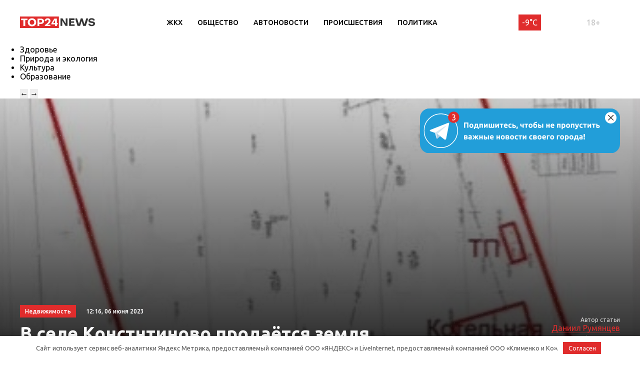

--- FILE ---
content_type: text/html; charset=UTF-8
request_url: https://riazan.top24.news/nedvizhimost/v-sele-konstntinovo-prodayotsya-zemlya/
body_size: 18056
content:
<!DOCTYPE html>
<html lang="ru">
<head>
	<meta charset="UTF-8">
	<title>В селе Констнтиново продаётся земля • TOP24 • Рязань</title>
	<meta content="width=device-width,initial-scale=1" name=viewport>
		<link rel="preconnect" href="https://fonts.gstatic.com">
	<link href="https://fonts.googleapis.com/css2?family=Ubuntu:ital,wght@0,300;0,400;0,500;0,700;1,400&display=swap" rel="stylesheet">
	<meta name="yandex-verification" content="cf41f3f4779b542d" />
	
		<!-- All in One SEO 4.6.6 - aioseo.com -->
		<meta name="description" content="На портале Авито появилось объявление о продаже земли в селе Константиново Рязанской области. Стоимость лота - 55 миллионов рублей. Участок размером 10 934 квадратных метров находится на первой береговой линии реки Оки. В информации на сайте также говорится о том, что на данном участке находятся котельная, трансформаторная подстанция, артезианская скважина и водонапорная башня. Вся местность" />
		<meta name="robots" content="max-image-preview:large" />
		<link rel="canonical" href="https://riazan.top24.news/nedvizhimost/v-sele-konstntinovo-prodayotsya-zemlya/" />
		<meta name="generator" content="All in One SEO (AIOSEO) 4.6.6" />
		<meta property="og:locale" content="ru_RU" />
		<meta property="og:site_name" content="TOP24 • Рязань •" />
		<meta property="og:type" content="article" />
		<meta property="og:title" content="В селе Констнтиново продаётся земля • TOP24 • Рязань" />
		<meta property="og:description" content="На портале Авито появилось объявление о продаже земли в селе Константиново Рязанской области. Стоимость лота - 55 миллионов рублей. Участок размером 10 934 квадратных метров находится на первой береговой линии реки Оки. В информации на сайте также говорится о том, что на данном участке находятся котельная, трансформаторная подстанция, артезианская скважина и водонапорная башня. Вся местность" />
		<meta property="og:url" content="https://riazan.top24.news/nedvizhimost/v-sele-konstntinovo-prodayotsya-zemlya/" />
		<meta property="article:published_time" content="2023-06-06T09:16:08+00:00" />
		<meta property="article:modified_time" content="2023-06-06T11:40:33+00:00" />
		<meta name="twitter:card" content="summary" />
		<meta name="twitter:title" content="В селе Констнтиново продаётся земля • TOP24 • Рязань" />
		<meta name="twitter:description" content="На портале Авито появилось объявление о продаже земли в селе Константиново Рязанской области. Стоимость лота - 55 миллионов рублей. Участок размером 10 934 квадратных метров находится на первой береговой линии реки Оки. В информации на сайте также говорится о том, что на данном участке находятся котельная, трансформаторная подстанция, артезианская скважина и водонапорная башня. Вся местность" />
		<script type="application/ld+json" class="aioseo-schema">
			{"@context":"https:\/\/schema.org","@graph":[{"@type":"BlogPosting","@id":"https:\/\/riazan.top24.news\/nedvizhimost\/v-sele-konstntinovo-prodayotsya-zemlya\/#blogposting","name":"\u0412 \u0441\u0435\u043b\u0435 \u041a\u043e\u043d\u0441\u0442\u043d\u0442\u0438\u043d\u043e\u0432\u043e \u043f\u0440\u043e\u0434\u0430\u0451\u0442\u0441\u044f \u0437\u0435\u043c\u043b\u044f \u2022 TOP24 \u2022 \u0420\u044f\u0437\u0430\u043d\u044c","headline":"\u0412 \u0441\u0435\u043b\u0435 \u041a\u043e\u043d\u0441\u0442\u043d\u0442\u0438\u043d\u043e\u0432\u043e \u043f\u0440\u043e\u0434\u0430\u0451\u0442\u0441\u044f \u0437\u0435\u043c\u043b\u044f","author":{"@id":"https:\/\/riazan.top24.news\/author\/aleksandr\/#author"},"publisher":{"@id":"https:\/\/riazan.top24.news\/#organization"},"image":{"@type":"ImageObject","url":"https:\/\/riazan.top24.news\/wp-content\/uploads\/2023\/06\/Shema-zemli-v-Konstantinovo.jpg","width":349,"height":445,"caption":"\u0424\u043e\u0442\u043e: AVITO"},"datePublished":"2023-06-06T12:16:08+03:00","dateModified":"2023-06-06T14:40:33+03:00","inLanguage":"ru-RU","mainEntityOfPage":{"@id":"https:\/\/riazan.top24.news\/nedvizhimost\/v-sele-konstntinovo-prodayotsya-zemlya\/#webpage"},"isPartOf":{"@id":"https:\/\/riazan.top24.news\/nedvizhimost\/v-sele-konstntinovo-prodayotsya-zemlya\/#webpage"},"articleSection":"\u041d\u043e\u0432\u043e\u0441\u0442\u0438 \u043d\u0435\u0434\u0432\u0438\u0436\u0438\u043c\u043e\u0441\u0442\u0438 \u2022 TOP24 \u2022 \u0420\u044f\u0437\u0430\u043d\u044c"},{"@type":"BreadcrumbList","@id":"https:\/\/riazan.top24.news\/nedvizhimost\/v-sele-konstntinovo-prodayotsya-zemlya\/#breadcrumblist","itemListElement":[{"@type":"ListItem","@id":"https:\/\/riazan.top24.news\/#listItem","position":1,"name":"\u0413\u043b\u0430\u0432\u043d\u0430\u044f \u0441\u0442\u0440\u0430\u043d\u0438\u0446\u0430","item":"https:\/\/riazan.top24.news\/","nextItem":"https:\/\/riazan.top24.news\/nedvizhimost\/#listItem"},{"@type":"ListItem","@id":"https:\/\/riazan.top24.news\/nedvizhimost\/#listItem","position":2,"name":"\u041d\u043e\u0432\u043e\u0441\u0442\u0438 \u043d\u0435\u0434\u0432\u0438\u0436\u0438\u043c\u043e\u0441\u0442\u0438 \u2022 TOP24 \u2022 \u0420\u044f\u0437\u0430\u043d\u044c","item":"https:\/\/riazan.top24.news\/nedvizhimost\/","nextItem":"https:\/\/riazan.top24.news\/nedvizhimost\/v-sele-konstntinovo-prodayotsya-zemlya\/#listItem","previousItem":"https:\/\/riazan.top24.news\/#listItem"},{"@type":"ListItem","@id":"https:\/\/riazan.top24.news\/nedvizhimost\/v-sele-konstntinovo-prodayotsya-zemlya\/#listItem","position":3,"name":"\u0412 \u0441\u0435\u043b\u0435 \u041a\u043e\u043d\u0441\u0442\u043d\u0442\u0438\u043d\u043e\u0432\u043e \u043f\u0440\u043e\u0434\u0430\u0451\u0442\u0441\u044f \u0437\u0435\u043c\u043b\u044f","previousItem":"https:\/\/riazan.top24.news\/nedvizhimost\/#listItem"}]},{"@type":"Organization","@id":"https:\/\/riazan.top24.news\/#organization","name":"KOSTROMA.TOP24.NEWS","url":"https:\/\/riazan.top24.news\/"},{"@type":"Person","@id":"https:\/\/riazan.top24.news\/author\/aleksandr\/#author","url":"https:\/\/riazan.top24.news\/author\/aleksandr\/","name":"\u0414\u0430\u043d\u0438\u0438\u043b \u0420\u0443\u043c\u044f\u043d\u0446\u0435\u0432"},{"@type":"WebPage","@id":"https:\/\/riazan.top24.news\/nedvizhimost\/v-sele-konstntinovo-prodayotsya-zemlya\/#webpage","url":"https:\/\/riazan.top24.news\/nedvizhimost\/v-sele-konstntinovo-prodayotsya-zemlya\/","name":"\u0412 \u0441\u0435\u043b\u0435 \u041a\u043e\u043d\u0441\u0442\u043d\u0442\u0438\u043d\u043e\u0432\u043e \u043f\u0440\u043e\u0434\u0430\u0451\u0442\u0441\u044f \u0437\u0435\u043c\u043b\u044f \u2022 TOP24 \u2022 \u0420\u044f\u0437\u0430\u043d\u044c","description":"\u041d\u0430 \u043f\u043e\u0440\u0442\u0430\u043b\u0435 \u0410\u0432\u0438\u0442\u043e \u043f\u043e\u044f\u0432\u0438\u043b\u043e\u0441\u044c \u043e\u0431\u044a\u044f\u0432\u043b\u0435\u043d\u0438\u0435 \u043e \u043f\u0440\u043e\u0434\u0430\u0436\u0435 \u0437\u0435\u043c\u043b\u0438 \u0432 \u0441\u0435\u043b\u0435 \u041a\u043e\u043d\u0441\u0442\u0430\u043d\u0442\u0438\u043d\u043e\u0432\u043e \u0420\u044f\u0437\u0430\u043d\u0441\u043a\u043e\u0439 \u043e\u0431\u043b\u0430\u0441\u0442\u0438. \u0421\u0442\u043e\u0438\u043c\u043e\u0441\u0442\u044c \u043b\u043e\u0442\u0430 - 55 \u043c\u0438\u043b\u043b\u0438\u043e\u043d\u043e\u0432 \u0440\u0443\u0431\u043b\u0435\u0439. \u0423\u0447\u0430\u0441\u0442\u043e\u043a \u0440\u0430\u0437\u043c\u0435\u0440\u043e\u043c 10 934 \u043a\u0432\u0430\u0434\u0440\u0430\u0442\u043d\u044b\u0445 \u043c\u0435\u0442\u0440\u043e\u0432 \u043d\u0430\u0445\u043e\u0434\u0438\u0442\u0441\u044f \u043d\u0430 \u043f\u0435\u0440\u0432\u043e\u0439 \u0431\u0435\u0440\u0435\u0433\u043e\u0432\u043e\u0439 \u043b\u0438\u043d\u0438\u0438 \u0440\u0435\u043a\u0438 \u041e\u043a\u0438. \u0412 \u0438\u043d\u0444\u043e\u0440\u043c\u0430\u0446\u0438\u0438 \u043d\u0430 \u0441\u0430\u0439\u0442\u0435 \u0442\u0430\u043a\u0436\u0435 \u0433\u043e\u0432\u043e\u0440\u0438\u0442\u0441\u044f \u043e \u0442\u043e\u043c, \u0447\u0442\u043e \u043d\u0430 \u0434\u0430\u043d\u043d\u043e\u043c \u0443\u0447\u0430\u0441\u0442\u043a\u0435 \u043d\u0430\u0445\u043e\u0434\u044f\u0442\u0441\u044f \u043a\u043e\u0442\u0435\u043b\u044c\u043d\u0430\u044f, \u0442\u0440\u0430\u043d\u0441\u0444\u043e\u0440\u043c\u0430\u0442\u043e\u0440\u043d\u0430\u044f \u043f\u043e\u0434\u0441\u0442\u0430\u043d\u0446\u0438\u044f, \u0430\u0440\u0442\u0435\u0437\u0438\u0430\u043d\u0441\u043a\u0430\u044f \u0441\u043a\u0432\u0430\u0436\u0438\u043d\u0430 \u0438 \u0432\u043e\u0434\u043e\u043d\u0430\u043f\u043e\u0440\u043d\u0430\u044f \u0431\u0430\u0448\u043d\u044f. \u0412\u0441\u044f \u043c\u0435\u0441\u0442\u043d\u043e\u0441\u0442\u044c","inLanguage":"ru-RU","isPartOf":{"@id":"https:\/\/riazan.top24.news\/#website"},"breadcrumb":{"@id":"https:\/\/riazan.top24.news\/nedvizhimost\/v-sele-konstntinovo-prodayotsya-zemlya\/#breadcrumblist"},"author":{"@id":"https:\/\/riazan.top24.news\/author\/aleksandr\/#author"},"creator":{"@id":"https:\/\/riazan.top24.news\/author\/aleksandr\/#author"},"image":{"@type":"ImageObject","url":"https:\/\/riazan.top24.news\/wp-content\/uploads\/2023\/06\/Shema-zemli-v-Konstantinovo.jpg","@id":"https:\/\/riazan.top24.news\/nedvizhimost\/v-sele-konstntinovo-prodayotsya-zemlya\/#mainImage","width":349,"height":445,"caption":"\u0424\u043e\u0442\u043e: AVITO"},"primaryImageOfPage":{"@id":"https:\/\/riazan.top24.news\/nedvizhimost\/v-sele-konstntinovo-prodayotsya-zemlya\/#mainImage"},"datePublished":"2023-06-06T12:16:08+03:00","dateModified":"2023-06-06T14:40:33+03:00"},{"@type":"WebSite","@id":"https:\/\/riazan.top24.news\/#website","url":"https:\/\/riazan.top24.news\/","name":"TOP24 \u2022 \u0420\u044f\u0437\u0430\u043d\u044c","inLanguage":"ru-RU","publisher":{"@id":"https:\/\/riazan.top24.news\/#organization"}}]}
		</script>
		<!-- All in One SEO -->

<meta property="og:image" content="https://riazan.top24.news/wp-content/uploads/2023/06/Shema-zemli-v-Konstantinovo.jpg">
<style id='wp-img-auto-sizes-contain-inline-css' type='text/css'>
img:is([sizes=auto i],[sizes^="auto," i]){contain-intrinsic-size:3000px 1500px}
/*# sourceURL=wp-img-auto-sizes-contain-inline-css */
</style>
<style id='wp-block-library-inline-css' type='text/css'>
:root{--wp-block-synced-color:#7a00df;--wp-block-synced-color--rgb:122,0,223;--wp-bound-block-color:var(--wp-block-synced-color);--wp-editor-canvas-background:#ddd;--wp-admin-theme-color:#007cba;--wp-admin-theme-color--rgb:0,124,186;--wp-admin-theme-color-darker-10:#006ba1;--wp-admin-theme-color-darker-10--rgb:0,107,160.5;--wp-admin-theme-color-darker-20:#005a87;--wp-admin-theme-color-darker-20--rgb:0,90,135;--wp-admin-border-width-focus:2px}@media (min-resolution:192dpi){:root{--wp-admin-border-width-focus:1.5px}}.wp-element-button{cursor:pointer}:root .has-very-light-gray-background-color{background-color:#eee}:root .has-very-dark-gray-background-color{background-color:#313131}:root .has-very-light-gray-color{color:#eee}:root .has-very-dark-gray-color{color:#313131}:root .has-vivid-green-cyan-to-vivid-cyan-blue-gradient-background{background:linear-gradient(135deg,#00d084,#0693e3)}:root .has-purple-crush-gradient-background{background:linear-gradient(135deg,#34e2e4,#4721fb 50%,#ab1dfe)}:root .has-hazy-dawn-gradient-background{background:linear-gradient(135deg,#faaca8,#dad0ec)}:root .has-subdued-olive-gradient-background{background:linear-gradient(135deg,#fafae1,#67a671)}:root .has-atomic-cream-gradient-background{background:linear-gradient(135deg,#fdd79a,#004a59)}:root .has-nightshade-gradient-background{background:linear-gradient(135deg,#330968,#31cdcf)}:root .has-midnight-gradient-background{background:linear-gradient(135deg,#020381,#2874fc)}:root{--wp--preset--font-size--normal:16px;--wp--preset--font-size--huge:42px}.has-regular-font-size{font-size:1em}.has-larger-font-size{font-size:2.625em}.has-normal-font-size{font-size:var(--wp--preset--font-size--normal)}.has-huge-font-size{font-size:var(--wp--preset--font-size--huge)}.has-text-align-center{text-align:center}.has-text-align-left{text-align:left}.has-text-align-right{text-align:right}.has-fit-text{white-space:nowrap!important}#end-resizable-editor-section{display:none}.aligncenter{clear:both}.items-justified-left{justify-content:flex-start}.items-justified-center{justify-content:center}.items-justified-right{justify-content:flex-end}.items-justified-space-between{justify-content:space-between}.screen-reader-text{border:0;clip-path:inset(50%);height:1px;margin:-1px;overflow:hidden;padding:0;position:absolute;width:1px;word-wrap:normal!important}.screen-reader-text:focus{background-color:#ddd;clip-path:none;color:#444;display:block;font-size:1em;height:auto;left:5px;line-height:normal;padding:15px 23px 14px;text-decoration:none;top:5px;width:auto;z-index:100000}html :where(.has-border-color){border-style:solid}html :where([style*=border-top-color]){border-top-style:solid}html :where([style*=border-right-color]){border-right-style:solid}html :where([style*=border-bottom-color]){border-bottom-style:solid}html :where([style*=border-left-color]){border-left-style:solid}html :where([style*=border-width]){border-style:solid}html :where([style*=border-top-width]){border-top-style:solid}html :where([style*=border-right-width]){border-right-style:solid}html :where([style*=border-bottom-width]){border-bottom-style:solid}html :where([style*=border-left-width]){border-left-style:solid}html :where(img[class*=wp-image-]){height:auto;max-width:100%}:where(figure){margin:0 0 1em}html :where(.is-position-sticky){--wp-admin--admin-bar--position-offset:var(--wp-admin--admin-bar--height,0px)}@media screen and (max-width:600px){html :where(.is-position-sticky){--wp-admin--admin-bar--position-offset:0px}}

/*# sourceURL=wp-block-library-inline-css */
</style><style id='global-styles-inline-css' type='text/css'>
:root{--wp--preset--aspect-ratio--square: 1;--wp--preset--aspect-ratio--4-3: 4/3;--wp--preset--aspect-ratio--3-4: 3/4;--wp--preset--aspect-ratio--3-2: 3/2;--wp--preset--aspect-ratio--2-3: 2/3;--wp--preset--aspect-ratio--16-9: 16/9;--wp--preset--aspect-ratio--9-16: 9/16;--wp--preset--color--black: #000000;--wp--preset--color--cyan-bluish-gray: #abb8c3;--wp--preset--color--white: #ffffff;--wp--preset--color--pale-pink: #f78da7;--wp--preset--color--vivid-red: #cf2e2e;--wp--preset--color--luminous-vivid-orange: #ff6900;--wp--preset--color--luminous-vivid-amber: #fcb900;--wp--preset--color--light-green-cyan: #7bdcb5;--wp--preset--color--vivid-green-cyan: #00d084;--wp--preset--color--pale-cyan-blue: #8ed1fc;--wp--preset--color--vivid-cyan-blue: #0693e3;--wp--preset--color--vivid-purple: #9b51e0;--wp--preset--gradient--vivid-cyan-blue-to-vivid-purple: linear-gradient(135deg,rgb(6,147,227) 0%,rgb(155,81,224) 100%);--wp--preset--gradient--light-green-cyan-to-vivid-green-cyan: linear-gradient(135deg,rgb(122,220,180) 0%,rgb(0,208,130) 100%);--wp--preset--gradient--luminous-vivid-amber-to-luminous-vivid-orange: linear-gradient(135deg,rgb(252,185,0) 0%,rgb(255,105,0) 100%);--wp--preset--gradient--luminous-vivid-orange-to-vivid-red: linear-gradient(135deg,rgb(255,105,0) 0%,rgb(207,46,46) 100%);--wp--preset--gradient--very-light-gray-to-cyan-bluish-gray: linear-gradient(135deg,rgb(238,238,238) 0%,rgb(169,184,195) 100%);--wp--preset--gradient--cool-to-warm-spectrum: linear-gradient(135deg,rgb(74,234,220) 0%,rgb(151,120,209) 20%,rgb(207,42,186) 40%,rgb(238,44,130) 60%,rgb(251,105,98) 80%,rgb(254,248,76) 100%);--wp--preset--gradient--blush-light-purple: linear-gradient(135deg,rgb(255,206,236) 0%,rgb(152,150,240) 100%);--wp--preset--gradient--blush-bordeaux: linear-gradient(135deg,rgb(254,205,165) 0%,rgb(254,45,45) 50%,rgb(107,0,62) 100%);--wp--preset--gradient--luminous-dusk: linear-gradient(135deg,rgb(255,203,112) 0%,rgb(199,81,192) 50%,rgb(65,88,208) 100%);--wp--preset--gradient--pale-ocean: linear-gradient(135deg,rgb(255,245,203) 0%,rgb(182,227,212) 50%,rgb(51,167,181) 100%);--wp--preset--gradient--electric-grass: linear-gradient(135deg,rgb(202,248,128) 0%,rgb(113,206,126) 100%);--wp--preset--gradient--midnight: linear-gradient(135deg,rgb(2,3,129) 0%,rgb(40,116,252) 100%);--wp--preset--font-size--small: 13px;--wp--preset--font-size--medium: 20px;--wp--preset--font-size--large: 36px;--wp--preset--font-size--x-large: 42px;--wp--preset--spacing--20: 0.44rem;--wp--preset--spacing--30: 0.67rem;--wp--preset--spacing--40: 1rem;--wp--preset--spacing--50: 1.5rem;--wp--preset--spacing--60: 2.25rem;--wp--preset--spacing--70: 3.38rem;--wp--preset--spacing--80: 5.06rem;--wp--preset--shadow--natural: 6px 6px 9px rgba(0, 0, 0, 0.2);--wp--preset--shadow--deep: 12px 12px 50px rgba(0, 0, 0, 0.4);--wp--preset--shadow--sharp: 6px 6px 0px rgba(0, 0, 0, 0.2);--wp--preset--shadow--outlined: 6px 6px 0px -3px rgb(255, 255, 255), 6px 6px rgb(0, 0, 0);--wp--preset--shadow--crisp: 6px 6px 0px rgb(0, 0, 0);}:where(.is-layout-flex){gap: 0.5em;}:where(.is-layout-grid){gap: 0.5em;}body .is-layout-flex{display: flex;}.is-layout-flex{flex-wrap: wrap;align-items: center;}.is-layout-flex > :is(*, div){margin: 0;}body .is-layout-grid{display: grid;}.is-layout-grid > :is(*, div){margin: 0;}:where(.wp-block-columns.is-layout-flex){gap: 2em;}:where(.wp-block-columns.is-layout-grid){gap: 2em;}:where(.wp-block-post-template.is-layout-flex){gap: 1.25em;}:where(.wp-block-post-template.is-layout-grid){gap: 1.25em;}.has-black-color{color: var(--wp--preset--color--black) !important;}.has-cyan-bluish-gray-color{color: var(--wp--preset--color--cyan-bluish-gray) !important;}.has-white-color{color: var(--wp--preset--color--white) !important;}.has-pale-pink-color{color: var(--wp--preset--color--pale-pink) !important;}.has-vivid-red-color{color: var(--wp--preset--color--vivid-red) !important;}.has-luminous-vivid-orange-color{color: var(--wp--preset--color--luminous-vivid-orange) !important;}.has-luminous-vivid-amber-color{color: var(--wp--preset--color--luminous-vivid-amber) !important;}.has-light-green-cyan-color{color: var(--wp--preset--color--light-green-cyan) !important;}.has-vivid-green-cyan-color{color: var(--wp--preset--color--vivid-green-cyan) !important;}.has-pale-cyan-blue-color{color: var(--wp--preset--color--pale-cyan-blue) !important;}.has-vivid-cyan-blue-color{color: var(--wp--preset--color--vivid-cyan-blue) !important;}.has-vivid-purple-color{color: var(--wp--preset--color--vivid-purple) !important;}.has-black-background-color{background-color: var(--wp--preset--color--black) !important;}.has-cyan-bluish-gray-background-color{background-color: var(--wp--preset--color--cyan-bluish-gray) !important;}.has-white-background-color{background-color: var(--wp--preset--color--white) !important;}.has-pale-pink-background-color{background-color: var(--wp--preset--color--pale-pink) !important;}.has-vivid-red-background-color{background-color: var(--wp--preset--color--vivid-red) !important;}.has-luminous-vivid-orange-background-color{background-color: var(--wp--preset--color--luminous-vivid-orange) !important;}.has-luminous-vivid-amber-background-color{background-color: var(--wp--preset--color--luminous-vivid-amber) !important;}.has-light-green-cyan-background-color{background-color: var(--wp--preset--color--light-green-cyan) !important;}.has-vivid-green-cyan-background-color{background-color: var(--wp--preset--color--vivid-green-cyan) !important;}.has-pale-cyan-blue-background-color{background-color: var(--wp--preset--color--pale-cyan-blue) !important;}.has-vivid-cyan-blue-background-color{background-color: var(--wp--preset--color--vivid-cyan-blue) !important;}.has-vivid-purple-background-color{background-color: var(--wp--preset--color--vivid-purple) !important;}.has-black-border-color{border-color: var(--wp--preset--color--black) !important;}.has-cyan-bluish-gray-border-color{border-color: var(--wp--preset--color--cyan-bluish-gray) !important;}.has-white-border-color{border-color: var(--wp--preset--color--white) !important;}.has-pale-pink-border-color{border-color: var(--wp--preset--color--pale-pink) !important;}.has-vivid-red-border-color{border-color: var(--wp--preset--color--vivid-red) !important;}.has-luminous-vivid-orange-border-color{border-color: var(--wp--preset--color--luminous-vivid-orange) !important;}.has-luminous-vivid-amber-border-color{border-color: var(--wp--preset--color--luminous-vivid-amber) !important;}.has-light-green-cyan-border-color{border-color: var(--wp--preset--color--light-green-cyan) !important;}.has-vivid-green-cyan-border-color{border-color: var(--wp--preset--color--vivid-green-cyan) !important;}.has-pale-cyan-blue-border-color{border-color: var(--wp--preset--color--pale-cyan-blue) !important;}.has-vivid-cyan-blue-border-color{border-color: var(--wp--preset--color--vivid-cyan-blue) !important;}.has-vivid-purple-border-color{border-color: var(--wp--preset--color--vivid-purple) !important;}.has-vivid-cyan-blue-to-vivid-purple-gradient-background{background: var(--wp--preset--gradient--vivid-cyan-blue-to-vivid-purple) !important;}.has-light-green-cyan-to-vivid-green-cyan-gradient-background{background: var(--wp--preset--gradient--light-green-cyan-to-vivid-green-cyan) !important;}.has-luminous-vivid-amber-to-luminous-vivid-orange-gradient-background{background: var(--wp--preset--gradient--luminous-vivid-amber-to-luminous-vivid-orange) !important;}.has-luminous-vivid-orange-to-vivid-red-gradient-background{background: var(--wp--preset--gradient--luminous-vivid-orange-to-vivid-red) !important;}.has-very-light-gray-to-cyan-bluish-gray-gradient-background{background: var(--wp--preset--gradient--very-light-gray-to-cyan-bluish-gray) !important;}.has-cool-to-warm-spectrum-gradient-background{background: var(--wp--preset--gradient--cool-to-warm-spectrum) !important;}.has-blush-light-purple-gradient-background{background: var(--wp--preset--gradient--blush-light-purple) !important;}.has-blush-bordeaux-gradient-background{background: var(--wp--preset--gradient--blush-bordeaux) !important;}.has-luminous-dusk-gradient-background{background: var(--wp--preset--gradient--luminous-dusk) !important;}.has-pale-ocean-gradient-background{background: var(--wp--preset--gradient--pale-ocean) !important;}.has-electric-grass-gradient-background{background: var(--wp--preset--gradient--electric-grass) !important;}.has-midnight-gradient-background{background: var(--wp--preset--gradient--midnight) !important;}.has-small-font-size{font-size: var(--wp--preset--font-size--small) !important;}.has-medium-font-size{font-size: var(--wp--preset--font-size--medium) !important;}.has-large-font-size{font-size: var(--wp--preset--font-size--large) !important;}.has-x-large-font-size{font-size: var(--wp--preset--font-size--x-large) !important;}
/*# sourceURL=global-styles-inline-css */
</style>

<style id='classic-theme-styles-inline-css' type='text/css'>
/*! This file is auto-generated */
.wp-block-button__link{color:#fff;background-color:#32373c;border-radius:9999px;box-shadow:none;text-decoration:none;padding:calc(.667em + 2px) calc(1.333em + 2px);font-size:1.125em}.wp-block-file__button{background:#32373c;color:#fff;text-decoration:none}
/*# sourceURL=/wp-includes/css/classic-themes.min.css */
</style>
<link rel='stylesheet' id='cf-christmasification-css' href='https://riazan.top24.news/wp-content/plugins/christmasify/public/css/cf-christmasification-public.min.css' type='text/css' media='all' />
<link rel='stylesheet' id='msm-styles-css' href='https://riazan.top24.news/wp-content/plugins/my-scrollable-menu/css/scroll-menu-styles.css' type='text/css' media='all' />
<link rel='stylesheet' id='new-styles-css' href='https://riazan.top24.news/wp-content/themes/news/css/style.css' type='text/css' media='' />
<link rel='stylesheet' id='weather-styles-css' href='https://riazan.top24.news/wp-content/themes/news/assets/css/weather.css' type='text/css' media='' />
<link rel='stylesheet' id='add-styles-css' href='https://riazan.top24.news/wp-content/themes/news/style.css' type='text/css' media='' />
<link rel='stylesheet' id='polls-styles-css' href='https://riazan.top24.news/wp-content/themes/news/polls/css/style.css' type='text/css' media='' />
<link rel='stylesheet' id='on_banner-css' href='https://riazan.top24.news/wp-content/plugins/on_top24/style_on.css' type='text/css' media='all' />
<link rel='stylesheet' id='wp-block-paragraph-css' href='https://riazan.top24.news/wp-includes/blocks/paragraph/style.min.css' type='text/css' media='all' />
<script type="text/javascript" src="https://riazan.top24.news/wp-includes/js/jquery/jquery.min.js" id="jquery-core-js"></script>
<script type="text/javascript" src="https://riazan.top24.news/wp-includes/js/jquery/jquery-migrate.min.js" id="jquery-migrate-js"></script>
<script type="text/javascript" src="https://riazan.top24.news/wp-content/plugins/christmasify/public/js/cf-christmasification-public.min.js" id="cf-christmasification-js"></script>
<script type="text/javascript" src="https://riazan.top24.news/wp-content/plugins/on_top24//main_on.js" id="on_main-js"></script>
<style>.pseudo-clearfy-link { color: #008acf; cursor: pointer;}.pseudo-clearfy-link:hover { text-decoration: none;}</style><link rel="icon" href="https://riazan.top24.news/wp-content/uploads/2021/04/cropped-mini-logo-270x247.jpg" sizes="32x32" />
<link rel="icon" href="https://riazan.top24.news/wp-content/uploads/2021/04/cropped-mini-logo-270x247.jpg" sizes="192x192" />
<link rel="apple-touch-icon" href="https://riazan.top24.news/wp-content/uploads/2021/04/cropped-mini-logo-270x247.jpg" />
<meta name="msapplication-TileImage" content="https://riazan.top24.news/wp-content/uploads/2021/04/cropped-mini-logo-270x247.jpg" />
		<style type="text/css" id="wp-custom-css">
			/*скрытие городов из меню*/
.col-xl-12.nav__cities{
	display:none;
}
/*новые правки для Саши*/
/*доработка попап выбора города*/
#on_geocity{
	border-radius:0;
}
/*доработка превью новостей в рубрике*/
@media(max-width:767px){
.section_mobile-white{
	background: url(/wp-content/themes/news/images/dots-bg.svg);
	}}
@media(max-width:767px){
.row.blog .blog__item{
	display:flex;
	align-items:center;
	padding-bottom:10px;
	padding-top:10px;
	}}
@media(max-width:767px){
.row.blog .blog__item-thumb{
	max-width:90px;
	}}
@media(max-width:767px){
.row.blog .blog__item-excerpt{
	display:none;
	}}
@media(max-width:767px){
.row.blog .blog__item-content{
	margin-left:10px;
	margin-right:10px;
	padding-top:0;
	}}
@media(max-width:767px){
.row.blog .blog__item-category_mobile{
	display:none;
	}}
/*Убираем лишнюю надпись в рекомендациях отдельной новости*/
.section.section_pb20 .section__article-category{
	display:none;
}
/*Убираем лишнюю надпись в правой колонке отдельной новости*/
.col-xl-3.desktop-visible.aside .section__article-category{
	display:none;
}
/*запрет на скругление фото в новостях*/
.wp-block-image.is-style-circle-mask img, .wp-block-image.is-style-rounded img{
	border-radius:0;
}
/*правка соц. сетей в подвале*/
.ico svg{
	fill:rgba(255,255,255,0.5)
}
/*длинный лейбл в "популярное за неделю"*/
.nlist__label{
	margin-right:0; 
}
/*доработка пк меню (выпадающего)*/
#menu-rubriki-1.nav__menu li{
	flex:0 1 33.3%;
}
/*фото новости (внутри новости)*/
.top-single .top__inner-row{
	min-height:calc(50vh - 190px);
}
@media(max-width:1200px){
	.top-single .top__inner-row{
		min-height:calc(30vh - 130px);
}}
@media(max-width:767px){
	.top-single .top__inner-row{
		min-height:calc(30vh - 130px);
}}
.top-single .top__inner-row{
	min-height:auto;
}
@media(min-width:1200px){
	.top-single .top__inner-row{
		min-height:550px;
}}
/*глюк с шапкой на планшетах*/
@media(max-width:1200px){
	.header__menu{
		display:none;
}}
/*скрытие фото автора внутри статьи и на отдельной странице + соц сети*/
.top-single .top__author-avatar{
	display:none;
}
.top-single .top__author-title{
	margin-left:0;
	margin-right:0;
}
/*
.author .author__vcard .author__avatar{
	display:none;
}
.author .author__content{
	display:none;
}*/
/*Уменьшение отступа от h1 внутри отдельной новости*/
.top-single .top__article-title{
	margin-bottom:0;
	}
@media(max-width: 767px){
.top-single .top__article{
		margin-bottom:0;
}}
/*урезаем ширину статьи на ПК*/
@media(min-width:1200px){
.section .col-xl-9 .article-content{
	max-width:770px;
	}}
/*выравнивание рекламного баннера на странице рубрики*/
@media(min-width:768px){
.top__inner .col-md-4 .top__asd{
	text-align:right;
	}}
/*фото верхней новости наверху страницы категории*/
@media(min-width:1200px){
	.top__inner-row{
		padding-top:40px;
	}}
@media(min-width:1200px){
.top .top__inner-row{
	min-height:calc(60vh - 190px);
	}}
@media(min-width:1200px){
.top{
	min-height:60vh;
	}}
@media(max-width:1200px){
.top .top__inner-row{
	min-height:calc(60vh - 130px);
	}}
@media(max-width:1200px){
.top{
	min-height:60vh;
	}}
@media(max-width:767px){
.top .top__inner-row{
	min-height:calc(60vh - 83px);
	}}
@media(max-width:767px){
.top{
	min-height:60vh;
	}}
/*выравнивание автора в шапке отдельной новости*/
.top-single .top__inner-row{
	align-items:center!important;
}
@media(min-width:1200px){
.top__caption{
	margin-bottom:0;
	}}
/*hover соц сетей в подвале*/
.footer__soc-link:hover .ico svg{
	fill:white!important;
}
/*блок скролла активного меню*/
.nav.active{
	z-index:999;
}
/*выравниванием пунктов меню (шапка, подвал)*/
#menu-rubriki-1.nav__menu li{
	align-items:center;
	display:flex;
}
.footer__menu li{
	align-items:center;
	display:flex;
}
/*квадратная галерея*/
.slider-square.has-nested-images .wp-block-image.slick-slide::before{
  padding-bottom:100%;
}
/*обрезка изображений в новости (ограничение по высоте)*/
/*
.wp-block-image img{
object-fit: cover;
height: 400px;
}
*/
/*made*/
.footer__made{
	color:#8b8b8b;
}
.footer__made a{
	color:white;
}
.footer__made a:hover{
	color:#E02C2C;
}
/*цвет цитаты*/
.wp-block-quote{
	background:url(/wp-content/themes/news/images/ico__quote-start.svg) 30px 30px no-repeat,url(/wp-content/themes/news/images/ico__quote-end.svg) 95% 90% no-repeat #E02C2C !important;
}
/*имя автора в статье*/
.top__single-flex .top__author .author-name{
	color:#E02C2C;
	font-size:16px;
}
@media(max-width:600px){
	.top__single-flex .top__author .author-name{
		font-size:12px;
		margin-bottom:0;
}}
.top__single-flex .top__author{
	margin-bottom:0;
}
/*фикс галереи wp*/
.slick-slider{
  display: block !important;
}
.has-nested-images .wp-block-image.slick-slide a{
  pointer-events: none;
}
/*стилизация лонгридов*/
.content.article-content ul, .content.article-content ol{
	margin-left:15px;
}
#toc_container .toc_title{
	font-size:16px;
}
#toc_container li{
	opacity:0.5;
}
#toc_container span:after{
	content:")";
}
/*liveinternet*/
.liveinternet img{
	max-width:14px;
	margin-left:2px;
}
/*copy*/
.footer__copy p{
	margin-bottom:0;
}
/*тест seo тег*/
.blog__item-date:before{
	content:"Новости Рязани —";
}
@media(min-width:1200px){
.blog__item-date:before{
	display:flex;
	}}
/*идентификатор (общий)*/
.on_banner_code{
	padding-left:0;
}
/*квиз*/
.quiz-cf7{
	padding-top:0px;
	padding-bottom:10px;
}
.quiz-cf7 input{
	min-height:40px;
	min-width:70px;
}
@media(max-width:600px){
	.quiz-cf7 input{
		width:50px;
		margin-top:10px
}}
@media(min-width:1199px){
	.quiz-cf7 input{
	margin-left:10px;
	max-width:50px;
}}
.quiz-cf7 input{
	border:1px solid #e2e2e2;
}
.quiz-cf7 span{
	font-size:15.2px;
}
/*крести в растяжке снизу*/
#on_footer_banner_close{
	padding: 6px 11px!important;
  background: #00000063!important;
}
/*подпись источника у главного фото*/
.top__caption{
	font-size:12px;
}
@media(max-width:600px){
.top__caption{
	font-size:10px;
	}}
/*скрытие fb со страницы автора*/
.author__link.author__link_fb{
	display:none;
}
/*обновление цитаты*/
.wp-block-quote{
	background: url(/wp-content/themes/news/images/ico__quote-start.svg) 30px 30px no-repeat,url(/wp-content/themes/news/images/ico__quote-end.svg) 95% 90% no-repeat #f7f7f7 !important;
    color: black;
    font-style: italic;
    font-weight: normal;
}		</style>
		<style>.clearfy-cookie { position:fixed; left:0; right:0; bottom:0; padding:12px; color:#555555; background:#ffffff; -webkit-box-shadow:0 0 15px rgba(0,0,0,.2); -moz-box-shadow:0 0 15px rgba(0,0,0,.2); box-shadow:0 0 15px rgba(0,0,0,.2); z-index:9999; font-size: 13px; transition: .3s; }.clearfy-cookie--left { left: 20px; bottom: 20px; right: auto; max-width: 400px; margin-right: 20px; }.clearfy-cookie--right { left: auto; bottom: 20px; right: 20px; max-width: 400px; margin-left: 20px; }.clearfy-cookie.clearfy-cookie-hide { transform: translateY(150%) translateZ(0); opacity: 0; }.clearfy-cookie-container { max-width:1170px; margin:0 auto; text-align:center; }.clearfy-cookie-accept { background:#e02c2c; color:#fff; border:0; padding:.4em .8em; margin: 0 .5em; font-size: 13px; cursor: pointer; }.clearfy-cookie-accept:hover,.clearfy-cookie-accept:focus { opacity: .9; }</style></head>
<body>
<!-- wrapper -->
<div class="wrapper">
	<div id="top-asd"><div id="on_ads_bloc12466" class="on_ads_block" data-place="banner_7" data-id="" data-type=""></div>
					<script>
						jQuery(document).ready(function($) {
                        	on_ads_runner("banner_7","12466")
                        });
					</script></div>	<!-- header -->
	<header class="header header_on">
		<div class="container">
							<div class="row header__row align-items-center justify-content-between">
					<div class="col-auto">
						<button class="nav-btn nav-toggle"><i class="ico ico__nav"></i></button>
					</div>
					<div class="col-auto order-md-first">
						<div class="logo">
							<a href="/"><img src="https://riazan.top24.news/wp-content/themes/news/images/logo.svg" alt=""></a>
						</div>
					</div>
					<div class="col mobile-hidden">
						<ul id="menu-header" class="header__menu"><li id="menu-item-47161" class="menu-item menu-item-type-taxonomy menu-item-object-category menu-item-47161"><a href="https://riazan.top24.news/zhkk/">ЖКХ</a></li>
<li id="menu-item-67" class="menu-item menu-item-type-taxonomy menu-item-object-category menu-item-67"><a href="https://riazan.top24.news/obshestvo/">Общество</a></li>
<li id="menu-item-43610" class="menu-item menu-item-type-taxonomy menu-item-object-category menu-item-43610"><a href="https://riazan.top24.news/avtonovosti-i-dorogi/">Автоновости</a></li>
<li id="menu-item-68759" class="menu-item menu-item-type-taxonomy menu-item-object-category menu-item-68759"><a href="https://riazan.top24.news/proisshestviya/">Происшествия</a></li>
<li id="menu-item-63898" class="menu-item menu-item-type-taxonomy menu-item-object-category menu-item-63898"><a href="https://riazan.top24.news/vlast-i-politika/">Политика</a></li>
</ul>					</div>
					<div class="col-auto">
						<div class="header__flex">
							<a href="/weather/" class="header__temperature">-9°C</a>
							<div class="cityselect"></div>							<form action="/" class="search-form">
								<div class="search-form__inner">
									<input type="text" name="s" class="search-form__text">
									<button type="submit" class="search-form__submit"><i class="ico ico__search"></i></button>
								</div>
								<button type="button" class="search-form__toggle search-toggle"><i class="ico ico__search"></i><i class="ico ico__close"></i></button>
							</form>
						</div>
						
					</div>
					<div class="col-auto desktop-visible">
						<div class="header__18">18+</div>
					</div>
				</div>
								<div class="fixtg">
					<span class="fixtg__close">
						<svg width="61" height="61" viewBox="0 0 61 61" fill="none" xmlns="http://www.w3.org/2000/svg">
							<rect width="61" height="61" rx="30.5" class="fixtg__close-circle"/>
							<path d="M16 17.0896L18.0895 15.0001L45.9999 42.9105L43.9104 45L16 17.0896Z" class="fixtg__close-line"/>
							<path d="M43.9106 15L46.0002 17.0895L18.0898 44.9999L16.0002 42.9104L43.9106 15Z" class="fixtg__close-line"/>
						</svg>
					</span>
					<a href="https://t.me/top24_riazan" target="_blank">
						<img src="/wp-content/themes/news/images/tg.svg" alt="">
					</a>
				</div>
							    <div class="scroll-menu-container theme-light">
        <div class="scroll-menu-viewport">
            <ul id="menu-skroll-menyu" class="secondary-scroll-menu"><li id="menu-item-46743" class="menu-item menu-item-type-taxonomy menu-item-object-category menu-item-46743"><a href="https://riazan.top24.news/zdorove/">Здоровье</a></li>
<li id="menu-item-61168" class="menu-item menu-item-type-taxonomy menu-item-object-category menu-item-61168"><a href="https://riazan.top24.news/priroda-i-ecologia/">Природа и экология</a></li>
<li id="menu-item-68760" class="menu-item menu-item-type-taxonomy menu-item-object-category menu-item-68760"><a href="https://riazan.top24.news/kultura/">Культура</a></li>
<li id="menu-item-68761" class="menu-item menu-item-type-taxonomy menu-item-object-category menu-item-68761"><a href="https://riazan.top24.news/obrazovanie/">Образование</a></li>
</ul>        </div>
        <div class="scroll-menu-arrows">
            <button class="scroll-menu-arrow left" aria-label="Прокрутить влево">←</button>
            <button class="scroll-menu-arrow right" aria-label="Прокрутить вправо">→</button>
        </div>
    </div>
    		</div>
	</header>
	<!-- /header -->
	<div class="top-single">
		<div class="container">
			<div class="top__image">
				<img width="349" height="445" src="https://riazan.top24.news/wp-content/uploads/2023/06/Shema-zemli-v-Konstantinovo.jpg" class="attachment-full size-full wp-post-image" alt="" decoding="async" fetchpriority="high" />			</div>
			<div class="top__inner">
				<div class="row top__inner-row align-items-end align-content-end justify-content-between">
					<div class="col-md-8 col-12 top__article top__article_cat">
						<div class="top__article-meta row no-gutters align-items-center">
							<div class="top__article-category">Недвижимость</div>
							<div class="top__article-date">12:16, 06 июня 2023</div>
						</div>
						<h1 class="top__article-title">В селе Констнтиново продаётся земля</h1>
						<div class="top__article-excerpt top__article-excerpt_single"></div>
					</div>
					<div class="col-md-4 col-12">
						<div class="top__single-flex">
							<div class="top__author">
								<div class="top__author-title">
									<div>Автор статьи</div>
									<a href="/author/aleksandr" class="top-author__link">
										Даниил Румянцев									</a>
									<!--<p class="author-name">
										Даниил Румянцев									</p>-->
																	</div>
								<a href="/author/aleksandr" class="top__author-avatar">
																		<img src="https://riazan.top24.news/wp-content/themes/news/images/no-photo.jpg" width="60" height="60" alt="">
								</a>
							</div>
							<div class="top__caption">
								Фото: AVITO							</div>
						</div>						
					</div>
				</div>
			</div>
		</div>
	</div>

	<!-- asd -->
<!--
	<section class="section section_nobottom">
		<div class="container">
			<div class="single__asd single__asd_nobottom">
				<div id="on_ads_bloc3057992" class="on_ads_block" data-place="banner_3" data-id="" data-type=""></div>
					<script>
						jQuery(document).ready(function($) {
                        	on_ads_runner("banner_3","3057992")
                        });
					</script>			</div>
		</div>
	</section>
-->
	<!-- /asd -->

	<!-- section -->
	<section class="section">
		<div class="container">
			<div class="row">
				<div class="col-xl-9">
					<div class="content article-content">
						
<p>На портале <a href="https://www.avito.ru/ryazan/zemelnye_uchastki/uchastok_11_ga_izhs_346045376#extended" title="Авито" rel="nofollow">Авито</a> появилось объявление о продаже земли в селе Константиново Рязанской области. Стоимость лота &#8212; 55 миллионов рублей. </p>



<p>Участок размером 10 934 квадратных метров находится на первой береговой линии реки Оки. В информации на сайте также говорится о том, что на данном участке находятся котельная, трансформаторная подстанция, артезианская скважина и водонапорная башня. Вся местность соответствует благоприятному строительству жилых частных домов. Его можно использовать и под постройку гостиничного и туристического комплекса.</p>



<p>В объявлении говорится о том, что продажу осуществляет непосредственно собственник и реальным покупателям возможна скидка. </p><div id="on_ads_blocpost" class="on_ads_block" data-place="banner_5" data-id="" data-type=""></div> <script> jQuery(document).ready(function($) { on_ads_runner("banner_5","post"); }); </script>



<p></p>



<p></p>
<style> #on_ads_blocpost { margin-bottom: 1.5em; } </style>					</div>
				</div>
				<!--noindex-->
				<div class="col-xl-3 desktop-visible aside">
					<div class="aside__inner">
						<div class="section__title section__title_min">Это будет Вам интересно</div>
													<div class="section__article section__article_act">
								<a href="https://riazan.top24.news/aktualnoe/pavel-malkov-glavnyj-prioritet-pobeda-v-svo/" class="section__article-img-link"><img width="1920" height="1080" src="https://riazan.top24.news/wp-content/uploads/2025/12/Opera-Snimok_2025-12-24_124047_vk.com_.png" class="attachment-big-thumb size-big-thumb wp-post-image" alt="" decoding="async" srcset="https://riazan.top24.news/wp-content/uploads/2025/12/Opera-Snimok_2025-12-24_124047_vk.com_.png 1920w, https://riazan.top24.news/wp-content/uploads/2025/12/Opera-Snimok_2025-12-24_124047_vk.com_-768x432.png 768w, https://riazan.top24.news/wp-content/uploads/2025/12/Opera-Snimok_2025-12-24_124047_vk.com_-1536x864.png 1536w" sizes="(max-width: 1920px) 100vw, 1920px" /></a>
								<div class="section__article-desc">
									<div class="section__article-category">Актуальное</div>
									<div class="section__article-title"><a href="https://riazan.top24.news/aktualnoe/pavel-malkov-glavnyj-prioritet-pobeda-v-svo/">Павел Малков: Главный приоритет - победа в СВО</a></div>
									<div class="section__article-date">15:00, 24 декабря 2025</div>
								</div>
							</div>
												
					</div>
				</div>
				<!--/noindex-->
			</div>
		</div>
	</section>
	<!-- /section -->

	<!-- asd -->
	<section class="section section_notop">
		<div class="container">
			<div class="single__asd">
				<div id="on_ads_bloc8322680" class="on_ads_block" data-place="banner_4" data-id="" data-type=""></div>
					<script>
						jQuery(document).ready(function($) {
                        	on_ads_runner("banner_4","8322680")
                        });
					</script>			</div>
		</div>
	</section>
	<!-- /asd -->

	<!-- share -->
	<section class="section section_dots-bg">
		<div class="container">
			<div class="share-title">Поделиться в социальных сетях:</div>
			<div class="share">
				<!--<a href="https://www.facebook.com/sharer/sharer.php?u=https://riazan.top24.news/nedvizhimost/v-sele-konstntinovo-prodayotsya-zemlya/" class="share__link" target="_blank"><i class="ico ico__fb"></i><span>Facebook</span></a>-->
				<a href="http://vk.com/share.php?url=https://riazan.top24.news/nedvizhimost/v-sele-konstntinovo-prodayotsya-zemlya/&title=В селе Констнтиново продаётся земля&description=&image=&noparse=true" class="share__link" target="_blank"><i class="ico ico__vk"></i><span>Vkontakte</span></a>
				<a href="//connect.ok.ru/offer?url=https://riazan.top24.news/nedvizhimost/v-sele-konstntinovo-prodayotsya-zemlya/" class="share__link" target="_blank"><i class="ico ico__ok"></i><span>Odnoklassniki</span></a>
				<a href="https://twitter.com/share?url=https://riazan.top24.news/nedvizhimost/v-sele-konstntinovo-prodayotsya-zemlya/&text=В селе Констнтиново продаётся земля" class="share__link" target="_blank"><i class="ico ico__tw"></i><span>Twitter</span></a>
				<a href="https://telegram.me/share/url?url=https://riazan.top24.news/nedvizhimost/v-sele-konstntinovo-prodayotsya-zemlya/&text=В селе Констнтиново продаётся земля" class="share__link" target="_blank"><i class="ico ico__tg"></i><span>Telegram</span></a>
				<a href="https://wa.me/?text=https://riazan.top24.news/nedvizhimost/v-sele-konstntinovo-prodayotsya-zemlya/" class="share__link" target="_blank"><i class="ico ico__wt"></i><span>WhatsApp</span></a>
				<a href="viber://forward?text=https://riazan.top24.news/nedvizhimost/v-sele-konstntinovo-prodayotsya-zemlya/" class="share__link" target="_blank"><i class="ico ico__vb"></i><span>Viber</span></a>
			</div>
		</div>
	</section>
	<!-- /share -->
<!--noindex-->    
    <!-- section -->
	<section class="section section_pb20">
		<div class="container">
			<div class="section__title">Новости России</div>
			<div class="row">
							<div class="col-xl-3 col-md-4 col-12">
					<div class="section__article section__article_other">
						<a href="https://top24.news/novosti-rossii/srednij-vozrast-rozhdeniya-pervogo-rebyonka-v-rossii-dostig-26-let/" class="section__article-img-link"><img src="https://top24.news/wp-content/uploads/2026/01/image-9-580x384.png" alt=""></a>
						<div class="section__article-desc">
							<div class="section__article-category">Новости России</div>
							<div class="section__article-title"><a href="https://top24.news/novosti-rossii/srednij-vozrast-rozhdeniya-pervogo-rebyonka-v-rossii-dostig-26-let/">Средний возраст рождения первого ребёнка в России достиг 26 лет</a></div>
							<div class="section__article-date">09:00, 08 января 2026</div>
						</div>
					</div>
				</div>
							<div class="col-xl-3 col-md-4 col-12">
					<div class="section__article section__article_other">
						<a href="https://top24.news/novosti-rossii/majskie-prazdniki-v-2026-godu-prodlyatsya-shest-dnej/" class="section__article-img-link"><img src="https://top24.news/wp-content/uploads/2026/01/image-5-580x384.png" alt=""></a>
						<div class="section__article-desc">
							<div class="section__article-category">Новости России</div>
							<div class="section__article-title"><a href="https://top24.news/novosti-rossii/majskie-prazdniki-v-2026-godu-prodlyatsya-shest-dnej/">Майские праздники в 2026 году продлятся шесть дней</a></div>
							<div class="section__article-date">09:00, 06 января 2026</div>
						</div>
					</div>
				</div>
							<div class="col-xl-3 col-md-4 col-12">
					<div class="section__article section__article_other">
						<a href="https://top24.news/novosti-rossii/zhiteli-severnyh-regionov-rossii-uvidyat-severnoe-siyanie-v-novogodnyuyu-noch/" class="section__article-img-link"><img src="https://top24.news/wp-content/uploads/2025/12/image-101-580x384.png" alt=""></a>
						<div class="section__article-desc">
							<div class="section__article-category">Новости России</div>
							<div class="section__article-title"><a href="https://top24.news/novosti-rossii/zhiteli-severnyh-regionov-rossii-uvidyat-severnoe-siyanie-v-novogodnyuyu-noch/">Жители северных регионов России увидят северное сияние в новогоднюю ночь</a></div>
							<div class="section__article-date">09:00, 31 декабря 2025</div>
						</div>
					</div>
				</div>
							<div class="col-xl-3 col-md-4 col-12">
					<div class="section__article section__article_other">
						<a href="https://top24.news/novosti-rossii/stalo-izvestno-kakie-zakony-nachnut-dejstvovat-v-rossii-s-yanvarya-2026-goda/" class="section__article-img-link"><img src="https://top24.news/wp-content/uploads/2025/12/image-99-580x384.png" alt=""></a>
						<div class="section__article-desc">
							<div class="section__article-category">Новости России</div>
							<div class="section__article-title"><a href="https://top24.news/novosti-rossii/stalo-izvestno-kakie-zakony-nachnut-dejstvovat-v-rossii-s-yanvarya-2026-goda/">Стало известно, какие законы начнут действовать в России с января 2026 года</a></div>
							<div class="section__article-date">15:25, 30 декабря 2025</div>
						</div>
					</div>
				</div>
						
			</div>
		</div>
	</section>

	<!-- section -->
	<section class="section section_pb20 section_related-2">
		<div class="container">
			<div class="section__title">Это будет Вам интересно</div>
			<div class="row">
							<div class="col-xl-3 col-md-4 col-12">
					<div class="section__article section__article_other">
						<a href="https://riazan.top24.news/aktualnoe/pavel-malkov-glavnyj-prioritet-pobeda-v-svo/" class="section__article-img-link"><img width="1920" height="1080" src="https://riazan.top24.news/wp-content/uploads/2025/12/Opera-Snimok_2025-12-24_124047_vk.com_.png" class="attachment-big-thumb size-big-thumb wp-post-image" alt="" decoding="async" srcset="https://riazan.top24.news/wp-content/uploads/2025/12/Opera-Snimok_2025-12-24_124047_vk.com_.png 1920w, https://riazan.top24.news/wp-content/uploads/2025/12/Opera-Snimok_2025-12-24_124047_vk.com_-768x432.png 768w, https://riazan.top24.news/wp-content/uploads/2025/12/Opera-Snimok_2025-12-24_124047_vk.com_-1536x864.png 1536w" sizes="(max-width: 1920px) 100vw, 1920px" /></a>
						<div class="section__article-desc">
							<div class="section__article-category">Актуальное</div>
							<div class="section__article-title"><a href="https://riazan.top24.news/aktualnoe/pavel-malkov-glavnyj-prioritet-pobeda-v-svo/">Павел Малков: Главный приоритет - победа в СВО</a></div>
							<div class="section__article-date">15:00, 24 декабря 2025</div>
						</div>
					</div>
				</div>
							<div class="col-xl-3 col-md-4 col-12">
					<div class="section__article section__article_other">
						<a href="https://riazan.top24.news/aktualnoe/ryazanskie-vlasti-uvelichili-vyplaty-za-privlechenie-k-zaklyuchenie-kontraktov-svo/" class="section__article-img-link"><img width="2048" height="1536" src="https://riazan.top24.news/wp-content/uploads/2025/05/tQXKuaIUjg4-scaled.jpg" class="attachment-big-thumb size-big-thumb wp-post-image" alt="" decoding="async" srcset="https://riazan.top24.news/wp-content/uploads/2025/05/tQXKuaIUjg4-scaled.jpg 2048w, https://riazan.top24.news/wp-content/uploads/2025/05/tQXKuaIUjg4-768x576.jpg 768w, https://riazan.top24.news/wp-content/uploads/2025/05/tQXKuaIUjg4-1536x1152.jpg 1536w" sizes="(max-width: 2048px) 100vw, 2048px" /></a>
						<div class="section__article-desc">
							<div class="section__article-category">Актуальное</div>
							<div class="section__article-title"><a href="https://riazan.top24.news/aktualnoe/ryazanskie-vlasti-uvelichili-vyplaty-za-privlechenie-k-zaklyuchenie-kontraktov-svo/">Рязанские власти увеличили выплаты за привлечение к заключению контрактов СВО</a></div>
							<div class="section__article-date">13:30, 07 октября 2025</div>
						</div>
					</div>
				</div>
							<div class="col-xl-3 col-md-4 col-12">
					<div class="section__article section__article_other">
						<a href="https://riazan.top24.news/aktualnoe/kak-ne-zarazitsya-vich-prostye-mery-profilaktiki/" class="section__article-img-link"><img width="1024" height="1024" src="https://riazan.top24.news/wp-content/uploads/2025/06/photo_2025-06-25_12-21-47.jpg" class="attachment-big-thumb size-big-thumb wp-post-image" alt="" decoding="async" srcset="https://riazan.top24.news/wp-content/uploads/2025/06/photo_2025-06-25_12-21-47.jpg 1024w, https://riazan.top24.news/wp-content/uploads/2025/06/photo_2025-06-25_12-21-47-768x768.jpg 768w" sizes="(max-width: 1024px) 100vw, 1024px" /></a>
						<div class="section__article-desc">
							<div class="section__article-category">Актуальное</div>
							<div class="section__article-title"><a href="https://riazan.top24.news/aktualnoe/kak-ne-zarazitsya-vich-prostye-mery-profilaktiki/">Как не заразиться ВИЧ? Простые меры профилактики</a></div>
							<div class="section__article-date">17:17, 28 июня 2025</div>
						</div>
					</div>
				</div>
							<div class="col-xl-3 col-md-4 col-12">
					<div class="section__article section__article_other">
						<a href="https://riazan.top24.news/aktualnoe/ryazantsev-travyat-serovodorodom-zamery-porazhayut/" class="section__article-img-link"><img width="1280" height="720" src="https://riazan.top24.news/wp-content/uploads/2025/05/photo_2025-05-20_07-36-51.jpg" class="attachment-big-thumb size-big-thumb wp-post-image" alt="" decoding="async" srcset="https://riazan.top24.news/wp-content/uploads/2025/05/photo_2025-05-20_07-36-51.jpg 1280w, https://riazan.top24.news/wp-content/uploads/2025/05/photo_2025-05-20_07-36-51-768x432.jpg 768w" sizes="(max-width: 1280px) 100vw, 1280px" /></a>
						<div class="section__article-desc">
							<div class="section__article-category">Актуальное</div>
							<div class="section__article-title"><a href="https://riazan.top24.news/aktualnoe/ryazantsev-travyat-serovodorodom-zamery-porazhayut/">Рязанцев травят сероводородом: замеры  поражают</a></div>
							<div class="section__article-date">07:18, 20 мая 2025</div>
						</div>
					</div>
				</div>
										<div class="col-xl-3 col-md-4 col-12">
					<div class="section__article section__article_other">
						<a href="https://riazan.top24.news/nedvizhimost/ryazantsy-mogut-kupit-v-moskve-tolko-15-kv-m-zhilya/" class="section__article-img-link"><img width="1024" height="1024" src="https://riazan.top24.news/wp-content/uploads/2025/05/photo_2025-05-21_22-03-50.jpg" class="attachment-big-thumb size-big-thumb wp-post-image" alt="" decoding="async" loading="lazy" srcset="https://riazan.top24.news/wp-content/uploads/2025/05/photo_2025-05-21_22-03-50.jpg 1024w, https://riazan.top24.news/wp-content/uploads/2025/05/photo_2025-05-21_22-03-50-768x768.jpg 768w" sizes="auto, (max-width: 1024px) 100vw, 1024px" /></a>
						<div class="section__article-desc">
							<div class="section__article-category">Недвижимость</div>
							<div class="section__article-title"><a href="https://riazan.top24.news/nedvizhimost/ryazantsy-mogut-kupit-v-moskve-tolko-15-kv-m-zhilya/">Рязанцы могут купить в Москве только 15 кв. м жилья</a></div>
							<div class="section__article-date">13:02, 25 ноября 2025</div>
						</div>
					</div>
				</div>
							<div class="col-xl-3 col-md-4 col-12">
					<div class="section__article section__article_other">
						<a href="https://riazan.top24.news/nedvizhimost/ryazantsy-platyat-po-ipoteke-pochti-71-tys-rublej/" class="section__article-img-link"><img width="1024" height="708" src="https://riazan.top24.news/wp-content/uploads/2025/07/photo_2025-07-03_19-02-14-e1764154575601.jpg" class="attachment-big-thumb size-big-thumb wp-post-image" alt="" decoding="async" loading="lazy" srcset="https://riazan.top24.news/wp-content/uploads/2025/07/photo_2025-07-03_19-02-14-e1764154575601.jpg 1024w, https://riazan.top24.news/wp-content/uploads/2025/07/photo_2025-07-03_19-02-14-e1764154575601-768x531.jpg 768w" sizes="auto, (max-width: 1024px) 100vw, 1024px" /></a>
						<div class="section__article-desc">
							<div class="section__article-category">Недвижимость</div>
							<div class="section__article-title"><a href="https://riazan.top24.news/nedvizhimost/ryazantsy-platyat-po-ipoteke-pochti-71-tys-rublej/">Рязанцы платят по ипотеке почти 71 тыс. рублей</a></div>
							<div class="section__article-date">17:00, 05 ноября 2025</div>
						</div>
					</div>
				</div>
							<div class="col-xl-3 col-md-4 col-12">
					<div class="section__article section__article_other">
						<a href="https://riazan.top24.news/nedvizhimost/na-135-vyros-vvod-zhilya-v-ryazanskoj-oblasti/" class="section__article-img-link"><img width="1024" height="1024" src="https://riazan.top24.news/wp-content/uploads/2025/05/photo_2025-05-12_15-24-59.jpg" class="attachment-big-thumb size-big-thumb wp-post-image" alt="" decoding="async" loading="lazy" srcset="https://riazan.top24.news/wp-content/uploads/2025/05/photo_2025-05-12_15-24-59.jpg 1024w, https://riazan.top24.news/wp-content/uploads/2025/05/photo_2025-05-12_15-24-59-768x768.jpg 768w" sizes="auto, (max-width: 1024px) 100vw, 1024px" /></a>
						<div class="section__article-desc">
							<div class="section__article-category">Недвижимость</div>
							<div class="section__article-title"><a href="https://riazan.top24.news/nedvizhimost/na-135-vyros-vvod-zhilya-v-ryazanskoj-oblasti/">На 135% вырос ввод жилья в Рязанской области</a></div>
							<div class="section__article-date">10:51, 13 мая 2025</div>
						</div>
					</div>
				</div>
							<div class="col-xl-3 col-md-4 col-12">
					<div class="section__article section__article_other">
						<a href="https://riazan.top24.news/nedvizhimost/mnogostradalnyj-dom-v-rybnom-dostroyat-etoj-osenyu/" class="section__article-img-link"><img width="2048" height="1365" src="https://riazan.top24.news/wp-content/uploads/2025/04/IMG_9549-scaled.jpeg" class="attachment-big-thumb size-big-thumb wp-post-image" alt="" decoding="async" loading="lazy" srcset="https://riazan.top24.news/wp-content/uploads/2025/04/IMG_9549-scaled.jpeg 2048w, https://riazan.top24.news/wp-content/uploads/2025/04/IMG_9549-768x512.jpeg 768w, https://riazan.top24.news/wp-content/uploads/2025/04/IMG_9549-1536x1024.jpeg 1536w" sizes="auto, (max-width: 2048px) 100vw, 2048px" /></a>
						<div class="section__article-desc">
							<div class="section__article-category">Недвижимость</div>
							<div class="section__article-title"><a href="https://riazan.top24.news/nedvizhimost/mnogostradalnyj-dom-v-rybnom-dostroyat-etoj-osenyu/">Дом в Рыбном для переселенцев из аварийного жилья достроят этой осенью</a></div>
							<div class="section__article-date">08:45, 10 апреля 2025</div>
						</div>
					</div>
				</div>
										<script id="true_loadmore">
				var ajaxurl = 'https://riazan.top24.news/wp-admin/admin-ajax.php';
				var true_posts = 'a:67:{s:9:"post_type";s:4:"post";s:7:"orderby";s:15:"meta_value date";s:5:"order";s:4:"DESC";s:3:"cat";i:1041;s:12:"post__not_in";a:1:{i:0;i:14439;}s:14:"posts_per_page";i:4;s:10:"meta_query";a:3:{s:8:"relation";s:2:"OR";i:0;a:2:{s:3:"key";s:10:"on_fix_top";s:7:"compare";s:10:"NOT EXISTS";}i:1;a:2:{s:3:"key";s:10:"on_fix_top";s:7:"compare";s:6:"EXISTS";}}s:5:"error";s:0:"";s:1:"m";s:0:"";s:1:"p";i:0;s:11:"post_parent";s:0:"";s:7:"subpost";s:0:"";s:10:"subpost_id";s:0:"";s:10:"attachment";s:0:"";s:13:"attachment_id";i:0;s:4:"name";s:0:"";s:8:"pagename";s:0:"";s:7:"page_id";i:0;s:6:"second";s:0:"";s:6:"minute";s:0:"";s:4:"hour";s:0:"";s:3:"day";i:0;s:8:"monthnum";i:0;s:4:"year";i:0;s:1:"w";i:0;s:13:"category_name";s:12:"nedvizhimost";s:3:"tag";s:0:"";s:6:"tag_id";s:0:"";s:6:"author";s:0:"";s:11:"author_name";s:0:"";s:4:"feed";s:0:"";s:2:"tb";s:0:"";s:5:"paged";i:0;s:8:"meta_key";s:0:"";s:10:"meta_value";s:0:"";s:7:"preview";s:0:"";s:1:"s";s:0:"";s:8:"sentence";s:0:"";s:5:"title";s:0:"";s:6:"fields";s:3:"all";s:10:"menu_order";s:0:"";s:5:"embed";s:0:"";s:12:"category__in";a:0:{}s:16:"category__not_in";a:0:{}s:13:"category__and";a:0:{}s:8:"post__in";a:0:{}s:13:"post_name__in";a:0:{}s:7:"tag__in";a:0:{}s:11:"tag__not_in";a:0:{}s:8:"tag__and";a:0:{}s:12:"tag_slug__in";a:0:{}s:13:"tag_slug__and";a:0:{}s:15:"post_parent__in";a:0:{}s:19:"post_parent__not_in";a:0:{}s:10:"author__in";a:0:{}s:14:"author__not_in";a:0:{}s:14:"search_columns";a:0:{}s:19:"ignore_sticky_posts";b:0;s:16:"suppress_filters";b:0;s:13:"cache_results";b:1;s:22:"update_post_term_cache";b:1;s:22:"update_menu_item_cache";b:0;s:19:"lazy_load_term_meta";b:1;s:22:"update_post_meta_cache";b:1;s:8:"nopaging";b:0;s:17:"comments_per_page";s:2:"50";s:13:"no_found_rows";b:0;}';
				var current_page = 1;
				</script>
						</div>
		</div>
	</section>
<!--/noindex-->
	<!-- /section -->
	<!-- footer -->
	<footer class="footer">
		<div class="container">
			<div class="row">
				
				<div class="col-xl-9 col-md-8 col-12">
					<div class="row">
						<div class="col-xl-4 col-md-6 col-12">
							<div class="footer__widget">
								<div class="footer__widget-title">Рубрики</div>
								<ul id="menu-rubriki" class="footer__menu"><li id="menu-item-2819" class="menu-item menu-item-type-custom menu-item-object-custom menu-item-2819"><a href="/news/">Новости Рязани</a></li>
<li id="menu-item-3737" class="menu-item menu-item-type-custom menu-item-object-custom menu-item-3737"><a href="//top24.news/novosti-rossii/">Новости России</a></li>
<li id="menu-item-3875" class="menu-item menu-item-type-taxonomy menu-item-object-category menu-item-3875"><a href="https://riazan.top24.news/avtonovosti-i-dorogi/">Автоновости</a></li>
<li id="menu-item-2557" class="menu-item menu-item-type-taxonomy menu-item-object-category menu-item-2557"><a href="https://riazan.top24.news/aktualnoe/">Актуальное</a></li>
<li id="menu-item-3876" class="menu-item menu-item-type-taxonomy menu-item-object-category menu-item-3876"><a href="https://riazan.top24.news/afisha/">Афиша</a></li>
<li id="menu-item-3877" class="menu-item menu-item-type-taxonomy menu-item-object-category menu-item-3877"><a href="https://riazan.top24.news/vlast-i-politika/">Власть</a></li>
<li id="menu-item-2559" class="menu-item menu-item-type-taxonomy menu-item-object-category menu-item-2559"><a href="https://riazan.top24.news/zdorove/">Здоровье</a></li>
<li id="menu-item-2558" class="menu-item menu-item-type-taxonomy menu-item-object-category menu-item-2558"><a href="https://riazan.top24.news/kultura/">Культура</a></li>
<li id="menu-item-2566" class="menu-item menu-item-type-taxonomy menu-item-object-category current-menu-item menu-item-2566"><a href="https://riazan.top24.news/nedvizhimost/" aria-current="page">Недвижимость</a></li>
<li id="menu-item-2561" class="menu-item menu-item-type-taxonomy menu-item-object-category menu-item-2561"><a href="https://riazan.top24.news/obrazovanie/">Образование</a></li>
<li id="menu-item-2555" class="menu-item menu-item-type-taxonomy menu-item-object-category menu-item-2555"><a href="https://riazan.top24.news/obshestvo/">Общество</a></li>
<li id="menu-item-2554" class="menu-item menu-item-type-taxonomy menu-item-object-category menu-item-2554"><a href="https://riazan.top24.news/proisshestviya/">Происшествия</a></li>
<li id="menu-item-2562" class="menu-item menu-item-type-taxonomy menu-item-object-category menu-item-2562"><a rel="nofollow" href="https://riazan.top24.news/spetsproekty/">Спецпроекты</a></li>
<li id="menu-item-2565" class="menu-item menu-item-type-taxonomy menu-item-object-category menu-item-2565"><a href="https://riazan.top24.news/sport/">Спорт</a></li>
<li id="menu-item-3878" class="menu-item menu-item-type-taxonomy menu-item-object-category menu-item-3878"><a href="https://riazan.top24.news/turizm/">Туризм</a></li>
<li id="menu-item-2556" class="menu-item menu-item-type-taxonomy menu-item-object-category menu-item-2556"><a href="https://riazan.top24.news/ekonomika/">Экономика</a></li>
<li id="menu-item-39072" class="menu-item menu-item-type-taxonomy menu-item-object-category menu-item-39072"><a href="https://riazan.top24.news/80-let-pobedy/">80 лет Победы</a></li>
</ul>							</div>
						</div>
						<div class="col-xl-4 col-md-6 col-12">
							<div class="footer__widget">
								<div class="footer__widget-title">Дополнительно</div>
								<ul id="menu-pk" class="footer__menu"><li id="menu-item-83" class="menu-item menu-item-type-post_type menu-item-object-page menu-item-83"><a href="https://riazan.top24.news/rules/">Правила использования материалов</a></li>
<li id="menu-item-84" class="menu-item menu-item-type-post_type menu-item-object-page menu-item-privacy-policy menu-item-84"><a rel="privacy-policy" href="https://riazan.top24.news/pc/">Политика конфиденциальности</a></li>
<li id="menu-item-82" class="menu-item menu-item-type-post_type menu-item-object-page menu-item-82"><a href="https://riazan.top24.news/license-agreement/">Пользовательское соглашение</a></li>
</ul>							</div>
						</div>
						<!--noindex-->
						<div class="col-xl-4 col-md-6 col-12">
							<div class="footer__widget">
								<div class="footer__widget-title">Связь</div>
								<ul id="menu-reklama-i-kontakty" class="footer__menu"><li id="menu-item-3203" class="menu-item menu-item-type-post_type menu-item-object-page menu-item-3203"><a href="https://riazan.top24.news/ads/">Реклама</a></li>
<li id="menu-item-2460" class="menu-item menu-item-type-post_type menu-item-object-page menu-item-2460"><a href="https://riazan.top24.news/contacts/">Контакты</a></li>
<li id="menu-item-2811" class="menu-item menu-item-type-custom menu-item-object-custom menu-item-2811"><a rel="nofollow" href="https://radio.top24.news/">Радио</a></li>
</ul>							</div>
						</div>
						<!--/noindex-->
					</div>
				</div>
				<div class="col-xl-3 col-md-4 col-12 footer__info order-md-first col_fxdc">
					<div class="footer__logo"><a href="/"><img src="https://riazan.top24.news/wp-content/themes/news/images/logo_footer.svg" alt=""></a><span class="footer__logo-age">18+</span></div>
					<div class="footer__copy">
						<p>Все права защищены © 2026 </p>
						<p>Название СМИ: top24.news (перевод названия на государственный язык РФ): топ24.ньюс. Регистрационный номер и дата принятия решения о регистрации: серия Эл №ФС77-83265 о 19 мая 2022 г. выдано Федеральной службой по надзору в сфере связи, информационных технологий и массовых коммуникаций. Главный редактор: Апурина А. А. Учредитель: ООО "АФМ". Телефон редакции: +7 (999) 785-46-95.
Адрес электронной почты редакции: info@top24.news.</p>
					</div>
					<div class="footer__social">
						<p>Мы в социальных сетях:</p>
						<a href="https://t.me/top24_riazan" class="footer__soc-link" target="_blank"><i class="ico ico__fb2"></i></a>
						<!--<a href="//instagram.com/" class="footer__soc-link" target="_blank"><i class="ico ico__in"></i></a>-->
						<a href="https://vk.com/top24_riazan" class="footer__soc-link" target="_blank"><i class="ico ico__vk"></i></a>
					</div>
					<div class="footer__made">Создано веб-студией <a href="https://need-page.com" target="_blank">Need Page</a>
					
<!--LiveInternet counter-->
<!--					
<a class="liveinternet" href="https://www.liveinternet.ru/click"
target="_blank"><img id="licnt67F0" width="31" height="31" style="border:0" 
title="LiveInternet"
src="[data-uri]"
alt=""/></a><script>(function(d,s){d.getElementById("licnt67F0").src=
"https://counter.yadro.ru/hit?t41.1;r"+escape(d.referrer)+
((typeof(s)=="undefined")?"":";s"+s.width+"*"+s.height+"*"+
(s.colorDepth?s.colorDepth:s.pixelDepth))+";u"+escape(d.URL)+
";h"+escape(d.title.substring(0,150))+";"+Math.random()})
(document,screen)</script>
-->
<!--/LiveInternet-->
					
					
					</div>
				</div>
			</div>
		</div>
	</footer>
	<!-- /footer -->
</div>
<!-- /wrapper -->
<!-- popup -->
<div class="popup" id="thank">
	<div class="popup__thank">
		<div class="bold">Спасибо</div>
		<div>В ближайшее время мы с Вами свяжется!</div>
	</div>
</div>
<!-- /popup -->
<!-- nav -->
<div class="nav" id="nav">
	<div class="container">
		<div class="row justify-content-between align-items-center nav__header">
			<div class="col mobile-visible nav__logo">
				<a href="/"><img src="https://riazan.top24.news/wp-content/themes/news/images/logo_footer.svg" alt=""></a>
			</div>
			<div class="col-auto">
				<button class="nav__close nav-toggle"><i class="ico ico__close"></i><span>Скрыть меню</span></button>
			</div>
		</div>
		<div class="row">
			<div class="col-xl-6">
				<div class="nav__title">Рубрики</div>
				<ul id="menu-rubriki-1" class="nav__menu"><li class="menu-item menu-item-type-custom menu-item-object-custom menu-item-2819"><a href="/news/">Новости Рязани</a></li>
<li class="menu-item menu-item-type-custom menu-item-object-custom menu-item-3737"><a href="//top24.news/novosti-rossii/">Новости России</a></li>
<li class="menu-item menu-item-type-taxonomy menu-item-object-category menu-item-3875"><a href="https://riazan.top24.news/avtonovosti-i-dorogi/">Автоновости</a></li>
<li class="menu-item menu-item-type-taxonomy menu-item-object-category menu-item-2557"><a href="https://riazan.top24.news/aktualnoe/">Актуальное</a></li>
<li class="menu-item menu-item-type-taxonomy menu-item-object-category menu-item-3876"><a href="https://riazan.top24.news/afisha/">Афиша</a></li>
<li class="menu-item menu-item-type-taxonomy menu-item-object-category menu-item-3877"><a href="https://riazan.top24.news/vlast-i-politika/">Власть</a></li>
<li class="menu-item menu-item-type-taxonomy menu-item-object-category menu-item-2559"><a href="https://riazan.top24.news/zdorove/">Здоровье</a></li>
<li class="menu-item menu-item-type-taxonomy menu-item-object-category menu-item-2558"><a href="https://riazan.top24.news/kultura/">Культура</a></li>
<li class="menu-item menu-item-type-taxonomy menu-item-object-category current-menu-item menu-item-2566"><a href="https://riazan.top24.news/nedvizhimost/" aria-current="page">Недвижимость</a></li>
<li class="menu-item menu-item-type-taxonomy menu-item-object-category menu-item-2561"><a href="https://riazan.top24.news/obrazovanie/">Образование</a></li>
<li class="menu-item menu-item-type-taxonomy menu-item-object-category menu-item-2555"><a href="https://riazan.top24.news/obshestvo/">Общество</a></li>
<li class="menu-item menu-item-type-taxonomy menu-item-object-category menu-item-2554"><a href="https://riazan.top24.news/proisshestviya/">Происшествия</a></li>
<li class="menu-item menu-item-type-taxonomy menu-item-object-category menu-item-2562"><a rel="nofollow" href="https://riazan.top24.news/spetsproekty/">Спецпроекты</a></li>
<li class="menu-item menu-item-type-taxonomy menu-item-object-category menu-item-2565"><a href="https://riazan.top24.news/sport/">Спорт</a></li>
<li class="menu-item menu-item-type-taxonomy menu-item-object-category menu-item-3878"><a href="https://riazan.top24.news/turizm/">Туризм</a></li>
<li class="menu-item menu-item-type-taxonomy menu-item-object-category menu-item-2556"><a href="https://riazan.top24.news/ekonomika/">Экономика</a></li>
<li class="menu-item menu-item-type-taxonomy menu-item-object-category menu-item-39072"><a href="https://riazan.top24.news/80-let-pobedy/">80 лет Победы</a></li>
</ul>			</div>
			<div class="col-xl-6">
				<div class="nav__title">Другое</div>
				<ul id="menu-reklama-i-kontakty-1" class="nav__menu"><li class="menu-item menu-item-type-post_type menu-item-object-page menu-item-3203"><a href="https://riazan.top24.news/ads/">Реклама</a></li>
<li class="menu-item menu-item-type-post_type menu-item-object-page menu-item-2460"><a href="https://riazan.top24.news/contacts/">Контакты</a></li>
<li class="menu-item menu-item-type-custom menu-item-object-custom menu-item-2811"><a rel="nofollow" href="https://radio.top24.news/">Радио</a></li>
</ul>			</div>
			<div class="col-xl-12 nav__cities">
				<div class="nav__title">Города</div>
				<ul id="menu-goroda" class="nav__menu"><li id="menu-item-235" class="menu-item menu-item-type-custom menu-item-object-custom menu-item-235"><a href="#">Санкт-Петербург</a></li>
<li id="menu-item-241" class="menu-item menu-item-type-custom menu-item-object-custom menu-item-241"><a href="#">Москва</a></li>
</ul>			</div>
		</div>
	</div>
</div>
<!-- /nav -->

<script type="speculationrules">
{"prefetch":[{"source":"document","where":{"and":[{"href_matches":"/*"},{"not":{"href_matches":["/wp-*.php","/wp-admin/*","/wp-content/uploads/*","/wp-content/*","/wp-content/plugins/*","/wp-content/themes/news/*","/*\\?(.+)"]}},{"not":{"selector_matches":"a[rel~=\"nofollow\"]"}},{"not":{"selector_matches":".no-prefetch, .no-prefetch a"}}]},"eagerness":"conservative"}]}
</script>
<script>var pseudo_links = document.querySelectorAll(".pseudo-clearfy-link");for (var i=0;i<pseudo_links.length;i++ ) { pseudo_links[i].addEventListener("click", function(e){   window.open( e.target.getAttribute("data-uri") ); }); }</script><script>document.addEventListener("copy", (event) => {var pagelink = "\nИсточник: https://riazan.top24.news/nedvizhimost/v-sele-konstntinovo-prodayotsya-zemlya";event.clipboardData.setData("text", document.getSelection() + pagelink);event.preventDefault();});</script><script type="text/javascript" src="https://riazan.top24.news/wp-includes/js/dist/vendor/wp-polyfill.min.js" id="wp-polyfill-js"></script>
<script type="text/javascript" id="contact-form-7-js-extra">
/* <![CDATA[ */
var wpcf7 = {"api":{"root":"https://riazan.top24.news/wp-json/","namespace":"contact-form-7/v1"}};
//# sourceURL=contact-form-7-js-extra
/* ]]> */
</script>
<script type="text/javascript" src="https://riazan.top24.news/wp-content/plugins/contact-form-7/includes/js/index.js" id="contact-form-7-js"></script>
<script type="text/javascript" src="https://riazan.top24.news/wp-content/plugins/my-scrollable-menu/js/scroll-menu-logic.js" id="msm-logic-js"></script>
<script type="text/javascript" src="https://riazan.top24.news/wp-content/themes/news/js/scripts.js" id="news-scripts-js"></script>
<script type="text/javascript" src="https://riazan.top24.news/wp-content/themes/news/js/svg.js" id="news-svg-js"></script>
<script type="text/javascript" src="https://riazan.top24.news/wp-content/themes/news/js/audio.js" id="news-audio-js"></script>
<script type="text/javascript" src="https://riazan.top24.news/wp-content/themes/news/js/main.js" id="news-mainscript-js"></script>
<script type="text/javascript" src="https://riazan.top24.news/wp-content/themes/news/assets/js/main.js" id="news-weather-js"></script>
<script type="text/javascript" src="https://riazan.top24.news/wp-content/themes/news/polls/js/main.js" id="pollsscript-js"></script>
<div id="on_footer_banner" class="footer_hidden on_ads_block" data-place="banner_6" data-id="" data-type="">
			<div id="on_footer_banner_close" title="Закрыть">X</div>
			<div id="on_ads_blocfooter" class="on_footer_banner_content"></div>
		  </div>
		  <div id="on_recheck_statick" style="display: none;"></div>
		 	<style>
		 		#on_footer_banner {
		 			position: fixed;
		 			bottom: 0;
		 			z-index: 999;
		 			width: 100%;
		 		}
		 		#on_footer_banner_close{
					position: absolute;
					padding: 10px 15px;
					background: black;
					color: white;
					right: 10px;
					top: 10px;
					border: 1px solid white;
					border-radius: 50%;
					cursor: pointer;
				}
		 		.on_footer_banner_content {
		 			background: #cccccc85;
		 			width: 100%;
		 			/*height: 100px;*/
		 		}
		 		.footer_hidden { display: none; }
			</style>
			<script>
				jQuery(document).ready(function($) {
                    on_ads_runner("banner_6","footer");
                    jQuery(document).on("click", "#on_footer_banner_close", function(event) {
						jQuery("#on_footer_banner").remove();
					});
                });
			</script>
		 <script>
                    setTimeout(function() { 
                        jQuery.ajax({ type: 'POST', url: 'https://riazan.top24.news/wp-admin/admin-ajax.php', data: { 'action': 'on_geo_citys' },
                                    success: function(data){ // после того как ответ пришел
                                        if (data.success) {
                                            jQuery('.cityselect').html(data.data.message);
                                            setTimeout(function() { jQuery('#on_geocity').addClass('active'); console.log('ON :: GEO CITY'); }, 100);
                                        }
                                    } 
                        });
                    }, 100);
                    // Помечаем куки
				    jQuery(document).on('click', '.cityselect__prevent-ok', function(event) {
				        jQuery.ajax({ type: 'POST', url: 'https://riazan.top24.news/wp-admin/admin-ajax.php', data: { 'action': 'on_set_cookies_city' } });
				    }); 
           </script><div id="clearfy-cookie" class="clearfy-cookie clearfy-cookie-hide clearfy-cookie--bottom">  <div class="clearfy-cookie-container">   Сайт использует сервис веб-аналитики Яндекс Метрика, предоставляемый компанией ООО «ЯНДЕКС» и LiveInternet, предоставляемый компанией ООО «Клименко и Ко».   <button id="clearfy-cookie-accept" class="clearfy-cookie-accept">Согласен</button>  </div></div><script>var cookie_clearfy_hide = document.cookie.replace(/(?:(?:^|.*;\s*)clearfy_cookie_hide\s*\=\s*([^;]*).*$)|^.*$/, "$1");if ( ! cookie_clearfy_hide.length ) {  document.getElementById("clearfy-cookie").classList.remove("clearfy-cookie-hide");} document.getElementById("clearfy-cookie-accept").onclick = function() { document.getElementById("clearfy-cookie").className += " clearfy-cookie-hide"; var clearfy_cookie_date = new Date(new Date().getTime() + 31536000 * 1000); document.cookie = "clearfy_cookie_hide=yes; path=/; expires=" + clearfy_cookie_date.toUTCString(); setTimeout(function() { document.getElementById("clearfy-cookie").parentNode.removeChild( document.getElementById("clearfy-cookie") ); }, 300);}</script><script>
	window.addEventListener("load", function() {
		jQuery(document).ready(function($){
			$(document).christmasify({
	      snowflakes: 10,
	      classy_snow: false,
	      snow_speed: 'medium',
	      santa: false,
	      music: false,
	      image_frame: false,
	      font: false			}); 
		});
	});
</script>
<script>
	$('.wp_asd_container').slick({
    dots: false,
    fade: true,
    arrows: false,
    autoplay: true,
    autoplaySpeed: 2000,
  })
</script>

<!-- Yandex.Metrika counter -->
<script type="text/javascript" >
	
document.addEventListener('DOMContentLoaded', () => {
	setTimeout(function(){	
	
   (function(m,e,t,r,i,k,a){m[i]=m[i]||function(){(m[i].a=m[i].a||[]).push(arguments)};
   m[i].l=1*new Date();k=e.createElement(t),a=e.getElementsByTagName(t)[0],k.async=1,k.src=r,a.parentNode.insertBefore(k,a)})
   (window, document, "script", "https://mc.yandex.ru/metrika/tag.js", "ym");

   ym(88961607, "init", {
        clickmap:true,
        trackLinks:true,
        accurateTrackBounce:true
   });
					
}, 3000);
});	

</script>
<noscript><div><img src="https://mc.yandex.ru/watch/88961607" style="position:absolute; left:-9999px;" alt="" /></div></noscript>
<!-- /Yandex.Metrika counter -->

</body>
</html>


--- FILE ---
content_type: text/css
request_url: https://riazan.top24.news/wp-content/themes/news/css/style.css
body_size: 11667
content:
/*!
 * Bootstrap Reboot v4.1.1 (https://getbootstrap.com/)
 * Copyright 2011-2018 The Bootstrap Authors
 * Copyright 2011-2018 Twitter, Inc.
 * Licensed under MIT (https://github.com/twbs/bootstrap/blob/master/LICENSE)
 * Forked from Normalize.css, licensed MIT (https://github.com/necolas/normalize.css/blob/master/LICENSE.md)
 */@import url("../css/jquery.fancybox.min.css");*{margin:0;border:0;padding:0;-webkit-box-sizing:border-box;-moz-box-sizing:border-box;box-sizing:border-box}*:focus{outline:none}*,::after,::before{box-sizing:border-box}html{font-family:sans-serif;line-height:1.15;-webkit-text-size-adjust:100%;-ms-text-size-adjust:100%;-ms-overflow-style:scrollbar;-webkit-tap-highlight-color:transparent}@-ms-viewport{width:device-width}article,aside,figcaption,figure,footer,header,hgroup,main,nav,section{display:block}body{margin:0;font-family:'Roboto', sans-serif;font-size:1rem;font-weight:400;line-height:1.5;color:#212529;text-align:left;background-color:#fff}[tabindex="-1"]:focus{outline:0 !important}hr{box-sizing:content-box;height:0;overflow:visible}h1,h2,h3,h4,h5,h6{margin-top:0;margin-bottom:.5em}p{margin-top:0;margin-bottom:1.5em}abbr[data-original-title],abbr[title]{text-decoration:underline;-webkit-text-decoration:underline dotted;text-decoration:underline dotted;cursor:help;border-bottom:0}address{margin-bottom:1rem;font-style:normal;line-height:inherit}dl,ol,ul{margin-top:0;margin-bottom:1rem}ol ol,ol ul,ul ol,ul ul{margin-bottom:0}dt{font-weight:700}dd{margin-bottom:.5rem;margin-left:0}blockquote{margin:0 0 1rem}dfn{font-style:italic}b,strong{font-weight:bolder}small{font-size:80%}sub,sup{position:relative;font-size:75%;line-height:0;vertical-align:baseline}sub{bottom:-.25em}sup{top:-.5em}a{color:#00843c;text-decoration:none;background-color:transparent;-webkit-text-decoration-skip:objects}a:not([href]):not([tabindex]){color:inherit;text-decoration:none}a:not([href]):not([tabindex]):focus,a:not([href]):not([tabindex]):hover{color:inherit;text-decoration:none}a:not([href]):not([tabindex]):focus{outline:0}code,kbd,pre,samp{font-family:SFMono-Regular,Menlo,Monaco,Consolas,"Liberation Mono","Courier New",monospace;font-size:1em}pre{margin-top:0;margin-bottom:1rem;overflow:auto;-ms-overflow-style:scrollbar}figure{margin:0 0 1rem}img{vertical-align:middle;border-style:none;display:inline-block}svg:not(:root){overflow:hidden}table{border-collapse:collapse}caption{padding-top:.75rem;padding-bottom:.75rem;color:#6c757d;text-align:left;caption-side:bottom}th{text-align:inherit}label{display:inline-block;margin-bottom:.5rem}button{border-radius:0}button:focus{outline:1px dotted;outline:5px auto -webkit-focus-ring-color}button,input,optgroup,select,textarea{margin:0;font-family:inherit;font-size:inherit;line-height:inherit}button,input{overflow:visible}button,select{text-transform:none}[type=reset],[type=submit],button,html [type=button]{-webkit-appearance:button}[type=button]::-moz-focus-inner,[type=reset]::-moz-focus-inner,[type=submit]::-moz-focus-inner,button::-moz-focus-inner{padding:0;border-style:none}input[type=checkbox],input[type=radio]{box-sizing:border-box;padding:0}input[type=date],input[type=datetime-local],input[type=month],input[type=time]{-webkit-appearance:listbox}textarea{overflow:auto;resize:vertical}fieldset{min-width:0;padding:0;margin:0;border:0}legend{display:block;width:100%;max-width:100%;padding:0;margin-bottom:.5rem;font-size:1.5rem;line-height:inherit;color:inherit;white-space:normal}progress{vertical-align:baseline}[type=number]::-webkit-inner-spin-button,[type=number]::-webkit-outer-spin-button{height:auto}[type=search]{outline-offset:-2px;-webkit-appearance:none}[type=search]::-webkit-search-cancel-button,[type=search]::-webkit-search-decoration{-webkit-appearance:none}::-webkit-file-upload-button{font:inherit;-webkit-appearance:button}output{display:inline-block}summary{display:list-item;cursor:pointer}template{display:none}[hidden]{display:none !important}img{max-width:100%}/*!
 * Bootstrap Grid v4.1.3 (https://getbootstrap.com/)
 * Copyright 2011-2018 The Bootstrap Authors
 * Copyright 2011-2018 Twitter, Inc.
 * Licensed under MIT (https://github.com/twbs/bootstrap/blob/master/LICENSE)
 */@-ms-viewport{width:device-width}html{box-sizing:border-box;-ms-overflow-style:scrollbar}*,*::before,*::after{box-sizing:inherit}.container{width:100%;padding-right:10px;padding-left:10px;margin-right:auto;margin-left:auto}@media (min-width: 576px){.container{max-width:540px}}@media (min-width: 768px){.container{max-width:720px}}@media (min-width: 992px){.container{max-width:960px}}@media (min-width: 1200px){.container{max-width:1200px}}@media (min-width: 1270px){.container{max-width:1220px}}.container-fluid{width:100%;padding-right:10px;padding-left:10px;margin-right:auto;margin-left:auto}.row{display:-ms-flexbox;display:flex;-ms-flex-wrap:wrap;flex-wrap:wrap;margin-right:-20px;margin-left:-20px}.no-gutters{margin-right:0;margin-left:0}.no-gutters>.col,.no-gutters>[class*="col-"]{padding-right:0;padding-left:0}.col-1,.col-2,.col-3,.col-4,.col-5,.col-6,.col-7,.col-8,.col-9,.col-10,.col-11,.col-12,.col,.col-auto,.col-sm-1,.col-sm-2,.col-sm-3,.col-sm-4,.col-sm-5,.col-sm-6,.col-sm-7,.col-sm-8,.col-sm-9,.col-sm-10,.col-sm-11,.col-sm-12,.col-sm,.col-sm-auto,.col-md-1,.col-md-2,.col-md-3,.col-md-4,.col-md-5,.col-md-6,.col-md-7,.col-md-8,.col-md-9,.col-md-10,.col-md-11,.col-md-12,.col-md,.col-md-auto,.col-lg-1,.col-lg-2,.col-lg-3,.col-lg-4,.col-lg-5,.col-lg-6,.col-lg-7,.col-lg-8,.col-lg-9,.col-lg-10,.col-lg-11,.col-lg-12,.col-lg,.col-lg-auto,.col-xl-1,.col-xl-2,.col-xl-3,.col-xl-4,.col-xl-5,.col-xl-6,.col-xl-7,.col-xl-8,.col-xl-9,.col-xl-10,.col-xl-11,.col-xl-12,.col-xl,.col-xl-auto{position:relative;width:100%;min-height:1px;padding-right:20px;padding-left:20px}.col{-ms-flex-preferred-size:0;flex-basis:0;-ms-flex-positive:1;flex-grow:1;max-width:100%}.col-auto{-ms-flex:0 0 auto;flex:0 0 auto;width:auto;max-width:none}.col-1{-ms-flex:0 0 8.333333%;flex:0 0 8.333333%;max-width:8.333333%}.col-2{-ms-flex:0 0 16.666667%;flex:0 0 16.666667%;max-width:16.666667%}.col-3{-ms-flex:0 0 25%;flex:0 0 25%;max-width:25%}.col-4{-ms-flex:0 0 33.333333%;flex:0 0 33.333333%;max-width:33.333333%}.col-5{-ms-flex:0 0 41.666667%;flex:0 0 41.666667%;max-width:41.666667%}.col-6{-ms-flex:0 0 50%;flex:0 0 50%;max-width:50%}.col-7{-ms-flex:0 0 58.333333%;flex:0 0 58.333333%;max-width:58.333333%}.col-8{-ms-flex:0 0 66.666667%;flex:0 0 66.666667%;max-width:66.666667%}.col-9{-ms-flex:0 0 75%;flex:0 0 75%;max-width:75%}.col-10{-ms-flex:0 0 83.333333%;flex:0 0 83.333333%;max-width:83.333333%}.col-11{-ms-flex:0 0 91.666667%;flex:0 0 91.666667%;max-width:91.666667%}.col-12{-ms-flex:0 0 100%;flex:0 0 100%;max-width:100%}.order-first{-ms-flex-order:-1;order:-1}.order-last{-ms-flex-order:13;order:13}.order-0{-ms-flex-order:0;order:0}.order-1{-ms-flex-order:1;order:1}.order-2{-ms-flex-order:2;order:2}.order-3{-ms-flex-order:3;order:3}.order-4{-ms-flex-order:4;order:4}.order-5{-ms-flex-order:5;order:5}.order-6{-ms-flex-order:6;order:6}.order-7{-ms-flex-order:7;order:7}.order-8{-ms-flex-order:8;order:8}.order-9{-ms-flex-order:9;order:9}.order-10{-ms-flex-order:10;order:10}.order-11{-ms-flex-order:11;order:11}.order-12{-ms-flex-order:12;order:12}.offset-1{margin-left:8.333333%}.offset-2{margin-left:16.666667%}.offset-3{margin-left:25%}.offset-4{margin-left:33.333333%}.offset-5{margin-left:41.666667%}.offset-6{margin-left:50%}.offset-7{margin-left:58.333333%}.offset-8{margin-left:66.666667%}.offset-9{margin-left:75%}.offset-10{margin-left:83.333333%}.offset-11{margin-left:91.666667%}@media (min-width: 576px){.col-sm{-ms-flex-preferred-size:0;flex-basis:0;-ms-flex-positive:1;flex-grow:1;max-width:100%}.col-sm-auto{-ms-flex:0 0 auto;flex:0 0 auto;width:auto;max-width:none}.col-sm-1{-ms-flex:0 0 8.333333%;flex:0 0 8.333333%;max-width:8.333333%}.col-sm-2{-ms-flex:0 0 16.666667%;flex:0 0 16.666667%;max-width:16.666667%}.col-sm-3{-ms-flex:0 0 25%;flex:0 0 25%;max-width:25%}.col-sm-4{-ms-flex:0 0 33.333333%;flex:0 0 33.333333%;max-width:33.333333%}.col-sm-5{-ms-flex:0 0 41.666667%;flex:0 0 41.666667%;max-width:41.666667%}.col-sm-6{-ms-flex:0 0 50%;flex:0 0 50%;max-width:50%}.col-sm-7{-ms-flex:0 0 58.333333%;flex:0 0 58.333333%;max-width:58.333333%}.col-sm-8{-ms-flex:0 0 66.666667%;flex:0 0 66.666667%;max-width:66.666667%}.col-sm-9{-ms-flex:0 0 75%;flex:0 0 75%;max-width:75%}.col-sm-10{-ms-flex:0 0 83.333333%;flex:0 0 83.333333%;max-width:83.333333%}.col-sm-11{-ms-flex:0 0 91.666667%;flex:0 0 91.666667%;max-width:91.666667%}.col-sm-12{-ms-flex:0 0 100%;flex:0 0 100%;max-width:100%}.order-sm-first{-ms-flex-order:-1;order:-1}.order-sm-last{-ms-flex-order:13;order:13}.order-sm-0{-ms-flex-order:0;order:0}.order-sm-1{-ms-flex-order:1;order:1}.order-sm-2{-ms-flex-order:2;order:2}.order-sm-3{-ms-flex-order:3;order:3}.order-sm-4{-ms-flex-order:4;order:4}.order-sm-5{-ms-flex-order:5;order:5}.order-sm-6{-ms-flex-order:6;order:6}.order-sm-7{-ms-flex-order:7;order:7}.order-sm-8{-ms-flex-order:8;order:8}.order-sm-9{-ms-flex-order:9;order:9}.order-sm-10{-ms-flex-order:10;order:10}.order-sm-11{-ms-flex-order:11;order:11}.order-sm-12{-ms-flex-order:12;order:12}.offset-sm-0{margin-left:0}.offset-sm-1{margin-left:8.333333%}.offset-sm-2{margin-left:16.666667%}.offset-sm-3{margin-left:25%}.offset-sm-4{margin-left:33.333333%}.offset-sm-5{margin-left:41.666667%}.offset-sm-6{margin-left:50%}.offset-sm-7{margin-left:58.333333%}.offset-sm-8{margin-left:66.666667%}.offset-sm-9{margin-left:75%}.offset-sm-10{margin-left:83.333333%}.offset-sm-11{margin-left:91.666667%}}@media (min-width: 768px){.col-md{-ms-flex-preferred-size:0;flex-basis:0;-ms-flex-positive:1;flex-grow:1;max-width:100%}.col-md-auto{-ms-flex:0 0 auto;flex:0 0 auto;width:auto;max-width:none}.col-md-1{-ms-flex:0 0 8.333333%;flex:0 0 8.333333%;max-width:8.333333%}.col-md-2{-ms-flex:0 0 16.666667%;flex:0 0 16.666667%;max-width:16.666667%}.col-md-3{-ms-flex:0 0 25%;flex:0 0 25%;max-width:25%}.col-md-4{-ms-flex:0 0 33.333333%;flex:0 0 33.333333%;max-width:33.333333%}.col-md-5{-ms-flex:0 0 41.666667%;flex:0 0 41.666667%;max-width:41.666667%}.col-md-6{-ms-flex:0 0 50%;flex:0 0 50%;max-width:50%}.col-md-7{-ms-flex:0 0 58.333333%;flex:0 0 58.333333%;max-width:58.333333%}.col-md-8{-ms-flex:0 0 66.666667%;flex:0 0 66.666667%;max-width:66.666667%}.col-md-9{-ms-flex:0 0 75%;flex:0 0 75%;max-width:75%}.col-md-10{-ms-flex:0 0 83.333333%;flex:0 0 83.333333%;max-width:83.333333%}.col-md-11{-ms-flex:0 0 91.666667%;flex:0 0 91.666667%;max-width:91.666667%}.col-md-12{-ms-flex:0 0 100%;flex:0 0 100%;max-width:100%}.order-md-first{-ms-flex-order:-1;order:-1}.order-md-last{-ms-flex-order:13;order:13}.order-md-0{-ms-flex-order:0;order:0}.order-md-1{-ms-flex-order:1;order:1}.order-md-2{-ms-flex-order:2;order:2}.order-md-3{-ms-flex-order:3;order:3}.order-md-4{-ms-flex-order:4;order:4}.order-md-5{-ms-flex-order:5;order:5}.order-md-6{-ms-flex-order:6;order:6}.order-md-7{-ms-flex-order:7;order:7}.order-md-8{-ms-flex-order:8;order:8}.order-md-9{-ms-flex-order:9;order:9}.order-md-10{-ms-flex-order:10;order:10}.order-md-11{-ms-flex-order:11;order:11}.order-md-12{-ms-flex-order:12;order:12}.offset-md-0{margin-left:0}.offset-md-1{margin-left:8.333333%}.offset-md-2{margin-left:16.666667%}.offset-md-3{margin-left:25%}.offset-md-4{margin-left:33.333333%}.offset-md-5{margin-left:41.666667%}.offset-md-6{margin-left:50%}.offset-md-7{margin-left:58.333333%}.offset-md-8{margin-left:66.666667%}.offset-md-9{margin-left:75%}.offset-md-10{margin-left:83.333333%}.offset-md-11{margin-left:91.666667%}}@media (min-width: 992px){.col-lg{-ms-flex-preferred-size:0;flex-basis:0;-ms-flex-positive:1;flex-grow:1;max-width:100%}.col-lg-auto{-ms-flex:0 0 auto;flex:0 0 auto;width:auto;max-width:none}.col-lg-1{-ms-flex:0 0 8.333333%;flex:0 0 8.333333%;max-width:8.333333%}.col-lg-2{-ms-flex:0 0 16.666667%;flex:0 0 16.666667%;max-width:16.666667%}.col-lg-3{-ms-flex:0 0 25%;flex:0 0 25%;max-width:25%}.col-lg-4{-ms-flex:0 0 33.333333%;flex:0 0 33.333333%;max-width:33.333333%}.col-lg-5{-ms-flex:0 0 41.666667%;flex:0 0 41.666667%;max-width:41.666667%}.col-lg-6{-ms-flex:0 0 50%;flex:0 0 50%;max-width:50%}.col-lg-7{-ms-flex:0 0 58.333333%;flex:0 0 58.333333%;max-width:58.333333%}.col-lg-8{-ms-flex:0 0 66.666667%;flex:0 0 66.666667%;max-width:66.666667%}.col-lg-9{-ms-flex:0 0 75%;flex:0 0 75%;max-width:75%}.col-lg-10{-ms-flex:0 0 83.333333%;flex:0 0 83.333333%;max-width:83.333333%}.col-lg-11{-ms-flex:0 0 91.666667%;flex:0 0 91.666667%;max-width:91.666667%}.col-lg-12{-ms-flex:0 0 100%;flex:0 0 100%;max-width:100%}.order-lg-first{-ms-flex-order:-1;order:-1}.order-lg-last{-ms-flex-order:13;order:13}.order-lg-0{-ms-flex-order:0;order:0}.order-lg-1{-ms-flex-order:1;order:1}.order-lg-2{-ms-flex-order:2;order:2}.order-lg-3{-ms-flex-order:3;order:3}.order-lg-4{-ms-flex-order:4;order:4}.order-lg-5{-ms-flex-order:5;order:5}.order-lg-6{-ms-flex-order:6;order:6}.order-lg-7{-ms-flex-order:7;order:7}.order-lg-8{-ms-flex-order:8;order:8}.order-lg-9{-ms-flex-order:9;order:9}.order-lg-10{-ms-flex-order:10;order:10}.order-lg-11{-ms-flex-order:11;order:11}.order-lg-12{-ms-flex-order:12;order:12}.offset-lg-0{margin-left:0}.offset-lg-1{margin-left:8.333333%}.offset-lg-2{margin-left:16.666667%}.offset-lg-3{margin-left:25%}.offset-lg-4{margin-left:33.333333%}.offset-lg-5{margin-left:41.666667%}.offset-lg-6{margin-left:50%}.offset-lg-7{margin-left:58.333333%}.offset-lg-8{margin-left:66.666667%}.offset-lg-9{margin-left:75%}.offset-lg-10{margin-left:83.333333%}.offset-lg-11{margin-left:91.666667%}}@media (min-width: 1200px){.col-xl{-ms-flex-preferred-size:0;flex-basis:0;-ms-flex-positive:1;flex-grow:1;max-width:100%}.col-xl-auto{-ms-flex:0 0 auto;flex:0 0 auto;width:auto;max-width:none}.col-xl-1{-ms-flex:0 0 8.333333%;flex:0 0 8.333333%;max-width:8.333333%}.col-xl-2{-ms-flex:0 0 16.666667%;flex:0 0 16.666667%;max-width:16.666667%}.col-xl-3{-ms-flex:0 0 25%;flex:0 0 25%;max-width:25%}.col-xl-4{-ms-flex:0 0 33.333333%;flex:0 0 33.333333%;max-width:33.333333%}.col-xl-5{-ms-flex:0 0 41.666667%;flex:0 0 41.666667%;max-width:41.666667%}.col-xl-6{-ms-flex:0 0 50%;flex:0 0 50%;max-width:50%}.col-xl-7{-ms-flex:0 0 58.333333%;flex:0 0 58.333333%;max-width:58.333333%}.col-xl-8{-ms-flex:0 0 66.666667%;flex:0 0 66.666667%;max-width:66.666667%}.col-xl-9{-ms-flex:0 0 75%;flex:0 0 75%;max-width:75%}.col-xl-10{-ms-flex:0 0 83.333333%;flex:0 0 83.333333%;max-width:83.333333%}.col-xl-11{-ms-flex:0 0 91.666667%;flex:0 0 91.666667%;max-width:91.666667%}.col-xl-12{-ms-flex:0 0 100%;flex:0 0 100%;max-width:100%}.order-xl-first{-ms-flex-order:-1;order:-1}.order-xl-last{-ms-flex-order:13;order:13}.order-xl-0{-ms-flex-order:0;order:0}.order-xl-1{-ms-flex-order:1;order:1}.order-xl-2{-ms-flex-order:2;order:2}.order-xl-3{-ms-flex-order:3;order:3}.order-xl-4{-ms-flex-order:4;order:4}.order-xl-5{-ms-flex-order:5;order:5}.order-xl-6{-ms-flex-order:6;order:6}.order-xl-7{-ms-flex-order:7;order:7}.order-xl-8{-ms-flex-order:8;order:8}.order-xl-9{-ms-flex-order:9;order:9}.order-xl-10{-ms-flex-order:10;order:10}.order-xl-11{-ms-flex-order:11;order:11}.order-xl-12{-ms-flex-order:12;order:12}.offset-xl-0{margin-left:0}.offset-xl-1{margin-left:8.333333%}.offset-xl-2{margin-left:16.666667%}.offset-xl-3{margin-left:25%}.offset-xl-4{margin-left:33.333333%}.offset-xl-5{margin-left:41.666667%}.offset-xl-6{margin-left:50%}.offset-xl-7{margin-left:58.333333%}.offset-xl-8{margin-left:66.666667%}.offset-xl-9{margin-left:75%}.offset-xl-10{margin-left:83.333333%}.offset-xl-11{margin-left:91.666667%}}.d-none{display:none !important}.d-inline{display:inline !important}.d-inline-block{display:inline-block !important}.d-block{display:block !important}.d-table{display:table !important}.d-table-row{display:table-row !important}.d-table-cell{display:table-cell !important}.d-flex{display:-ms-flexbox !important;display:flex !important}.d-inline-flex{display:-ms-inline-flexbox !important;display:inline-flex !important}@media (min-width: 576px){.d-sm-none{display:none !important}.d-sm-inline{display:inline !important}.d-sm-inline-block{display:inline-block !important}.d-sm-block{display:block !important}.d-sm-table{display:table !important}.d-sm-table-row{display:table-row !important}.d-sm-table-cell{display:table-cell !important}.d-sm-flex{display:-ms-flexbox !important;display:flex !important}.d-sm-inline-flex{display:-ms-inline-flexbox !important;display:inline-flex !important}}@media (min-width: 768px){.d-md-none{display:none !important}.d-md-inline{display:inline !important}.d-md-inline-block{display:inline-block !important}.d-md-block{display:block !important}.d-md-table{display:table !important}.d-md-table-row{display:table-row !important}.d-md-table-cell{display:table-cell !important}.d-md-flex{display:-ms-flexbox !important;display:flex !important}.d-md-inline-flex{display:-ms-inline-flexbox !important;display:inline-flex !important}}@media (min-width: 992px){.d-lg-none{display:none !important}.d-lg-inline{display:inline !important}.d-lg-inline-block{display:inline-block !important}.d-lg-block{display:block !important}.d-lg-table{display:table !important}.d-lg-table-row{display:table-row !important}.d-lg-table-cell{display:table-cell !important}.d-lg-flex{display:-ms-flexbox !important;display:flex !important}.d-lg-inline-flex{display:-ms-inline-flexbox !important;display:inline-flex !important}}@media (min-width: 1200px){.d-xl-none{display:none !important}.d-xl-inline{display:inline !important}.d-xl-inline-block{display:inline-block !important}.d-xl-block{display:block !important}.d-xl-table{display:table !important}.d-xl-table-row{display:table-row !important}.d-xl-table-cell{display:table-cell !important}.d-xl-flex{display:-ms-flexbox !important;display:flex !important}.d-xl-inline-flex{display:-ms-inline-flexbox !important;display:inline-flex !important}}@media print{.d-print-none{display:none !important}.d-print-inline{display:inline !important}.d-print-inline-block{display:inline-block !important}.d-print-block{display:block !important}.d-print-table{display:table !important}.d-print-table-row{display:table-row !important}.d-print-table-cell{display:table-cell !important}.d-print-flex{display:-ms-flexbox !important;display:flex !important}.d-print-inline-flex{display:-ms-inline-flexbox !important;display:inline-flex !important}}.flex-row{-ms-flex-direction:row !important;flex-direction:row !important}.flex-column{-ms-flex-direction:column !important;flex-direction:column !important}.flex-row-reverse{-ms-flex-direction:row-reverse !important;flex-direction:row-reverse !important}.flex-column-reverse{-ms-flex-direction:column-reverse !important;flex-direction:column-reverse !important}.flex-wrap{-ms-flex-wrap:wrap !important;flex-wrap:wrap !important}.flex-nowrap{-ms-flex-wrap:nowrap !important;flex-wrap:nowrap !important}.flex-wrap-reverse{-ms-flex-wrap:wrap-reverse !important;flex-wrap:wrap-reverse !important}.flex-fill{-ms-flex:1 1 auto !important;flex:1 1 auto !important}.flex-grow-0{-ms-flex-positive:0 !important;flex-grow:0 !important}.flex-grow-1{-ms-flex-positive:1 !important;flex-grow:1 !important}.flex-shrink-0{-ms-flex-negative:0 !important;flex-shrink:0 !important}.flex-shrink-1{-ms-flex-negative:1 !important;flex-shrink:1 !important}.justify-content-start{-ms-flex-pack:start !important;justify-content:flex-start !important}.justify-content-end{-ms-flex-pack:end !important;justify-content:flex-end !important}.justify-content-center{-ms-flex-pack:center !important;justify-content:center !important}.justify-content-between{-ms-flex-pack:justify !important;justify-content:space-between !important}.justify-content-around{-ms-flex-pack:distribute !important;justify-content:space-around !important}.align-items-start{-ms-flex-align:start !important;align-items:flex-start !important}.align-items-end{-ms-flex-align:end !important;align-items:flex-end !important}.align-items-center{-ms-flex-align:center !important;align-items:center !important}.align-items-baseline{-ms-flex-align:baseline !important;align-items:baseline !important}.align-items-stretch{-ms-flex-align:stretch !important;align-items:stretch !important}.align-content-start{-ms-flex-line-pack:start !important;align-content:flex-start !important}.align-content-end{-ms-flex-line-pack:end !important;align-content:flex-end !important}.align-content-center{-ms-flex-line-pack:center !important;align-content:center !important}.align-content-between{-ms-flex-line-pack:justify !important;align-content:space-between !important}.align-content-around{-ms-flex-line-pack:distribute !important;align-content:space-around !important}.align-content-stretch{-ms-flex-line-pack:stretch !important;align-content:stretch !important}.align-self-auto{-ms-flex-item-align:auto !important;align-self:auto !important}.align-self-start{-ms-flex-item-align:start !important;align-self:flex-start !important}.align-self-end{-ms-flex-item-align:end !important;align-self:flex-end !important}.align-self-center{-ms-flex-item-align:center !important;align-self:center !important}.align-self-baseline{-ms-flex-item-align:baseline !important;align-self:baseline !important}.align-self-stretch{-ms-flex-item-align:stretch !important;align-self:stretch !important}@media (min-width: 576px){.flex-sm-row{-ms-flex-direction:row !important;flex-direction:row !important}.flex-sm-column{-ms-flex-direction:column !important;flex-direction:column !important}.flex-sm-row-reverse{-ms-flex-direction:row-reverse !important;flex-direction:row-reverse !important}.flex-sm-column-reverse{-ms-flex-direction:column-reverse !important;flex-direction:column-reverse !important}.flex-sm-wrap{-ms-flex-wrap:wrap !important;flex-wrap:wrap !important}.flex-sm-nowrap{-ms-flex-wrap:nowrap !important;flex-wrap:nowrap !important}.flex-sm-wrap-reverse{-ms-flex-wrap:wrap-reverse !important;flex-wrap:wrap-reverse !important}.flex-sm-fill{-ms-flex:1 1 auto !important;flex:1 1 auto !important}.flex-sm-grow-0{-ms-flex-positive:0 !important;flex-grow:0 !important}.flex-sm-grow-1{-ms-flex-positive:1 !important;flex-grow:1 !important}.flex-sm-shrink-0{-ms-flex-negative:0 !important;flex-shrink:0 !important}.flex-sm-shrink-1{-ms-flex-negative:1 !important;flex-shrink:1 !important}.justify-content-sm-start{-ms-flex-pack:start !important;justify-content:flex-start !important}.justify-content-sm-end{-ms-flex-pack:end !important;justify-content:flex-end !important}.justify-content-sm-center{-ms-flex-pack:center !important;justify-content:center !important}.justify-content-sm-between{-ms-flex-pack:justify !important;justify-content:space-between !important}.justify-content-sm-around{-ms-flex-pack:distribute !important;justify-content:space-around !important}.align-items-sm-start{-ms-flex-align:start !important;align-items:flex-start !important}.align-items-sm-end{-ms-flex-align:end !important;align-items:flex-end !important}.align-items-sm-center{-ms-flex-align:center !important;align-items:center !important}.align-items-sm-baseline{-ms-flex-align:baseline !important;align-items:baseline !important}.align-items-sm-stretch{-ms-flex-align:stretch !important;align-items:stretch !important}.align-content-sm-start{-ms-flex-line-pack:start !important;align-content:flex-start !important}.align-content-sm-end{-ms-flex-line-pack:end !important;align-content:flex-end !important}.align-content-sm-center{-ms-flex-line-pack:center !important;align-content:center !important}.align-content-sm-between{-ms-flex-line-pack:justify !important;align-content:space-between !important}.align-content-sm-around{-ms-flex-line-pack:distribute !important;align-content:space-around !important}.align-content-sm-stretch{-ms-flex-line-pack:stretch !important;align-content:stretch !important}.align-self-sm-auto{-ms-flex-item-align:auto !important;align-self:auto !important}.align-self-sm-start{-ms-flex-item-align:start !important;align-self:flex-start !important}.align-self-sm-end{-ms-flex-item-align:end !important;align-self:flex-end !important}.align-self-sm-center{-ms-flex-item-align:center !important;align-self:center !important}.align-self-sm-baseline{-ms-flex-item-align:baseline !important;align-self:baseline !important}.align-self-sm-stretch{-ms-flex-item-align:stretch !important;align-self:stretch !important}}@media (min-width: 768px){.flex-md-row{-ms-flex-direction:row !important;flex-direction:row !important}.flex-md-column{-ms-flex-direction:column !important;flex-direction:column !important}.flex-md-row-reverse{-ms-flex-direction:row-reverse !important;flex-direction:row-reverse !important}.flex-md-column-reverse{-ms-flex-direction:column-reverse !important;flex-direction:column-reverse !important}.flex-md-wrap{-ms-flex-wrap:wrap !important;flex-wrap:wrap !important}.flex-md-nowrap{-ms-flex-wrap:nowrap !important;flex-wrap:nowrap !important}.flex-md-wrap-reverse{-ms-flex-wrap:wrap-reverse !important;flex-wrap:wrap-reverse !important}.flex-md-fill{-ms-flex:1 1 auto !important;flex:1 1 auto !important}.flex-md-grow-0{-ms-flex-positive:0 !important;flex-grow:0 !important}.flex-md-grow-1{-ms-flex-positive:1 !important;flex-grow:1 !important}.flex-md-shrink-0{-ms-flex-negative:0 !important;flex-shrink:0 !important}.flex-md-shrink-1{-ms-flex-negative:1 !important;flex-shrink:1 !important}.justify-content-md-start{-ms-flex-pack:start !important;justify-content:flex-start !important}.justify-content-md-end{-ms-flex-pack:end !important;justify-content:flex-end !important}.justify-content-md-center{-ms-flex-pack:center !important;justify-content:center !important}.justify-content-md-between{-ms-flex-pack:justify !important;justify-content:space-between !important}.justify-content-md-around{-ms-flex-pack:distribute !important;justify-content:space-around !important}.align-items-md-start{-ms-flex-align:start !important;align-items:flex-start !important}.align-items-md-end{-ms-flex-align:end !important;align-items:flex-end !important}.align-items-md-center{-ms-flex-align:center !important;align-items:center !important}.align-items-md-baseline{-ms-flex-align:baseline !important;align-items:baseline !important}.align-items-md-stretch{-ms-flex-align:stretch !important;align-items:stretch !important}.align-content-md-start{-ms-flex-line-pack:start !important;align-content:flex-start !important}.align-content-md-end{-ms-flex-line-pack:end !important;align-content:flex-end !important}.align-content-md-center{-ms-flex-line-pack:center !important;align-content:center !important}.align-content-md-between{-ms-flex-line-pack:justify !important;align-content:space-between !important}.align-content-md-around{-ms-flex-line-pack:distribute !important;align-content:space-around !important}.align-content-md-stretch{-ms-flex-line-pack:stretch !important;align-content:stretch !important}.align-self-md-auto{-ms-flex-item-align:auto !important;align-self:auto !important}.align-self-md-start{-ms-flex-item-align:start !important;align-self:flex-start !important}.align-self-md-end{-ms-flex-item-align:end !important;align-self:flex-end !important}.align-self-md-center{-ms-flex-item-align:center !important;align-self:center !important}.align-self-md-baseline{-ms-flex-item-align:baseline !important;align-self:baseline !important}.align-self-md-stretch{-ms-flex-item-align:stretch !important;align-self:stretch !important}}@media (min-width: 992px){.flex-lg-row{-ms-flex-direction:row !important;flex-direction:row !important}.flex-lg-column{-ms-flex-direction:column !important;flex-direction:column !important}.flex-lg-row-reverse{-ms-flex-direction:row-reverse !important;flex-direction:row-reverse !important}.flex-lg-column-reverse{-ms-flex-direction:column-reverse !important;flex-direction:column-reverse !important}.flex-lg-wrap{-ms-flex-wrap:wrap !important;flex-wrap:wrap !important}.flex-lg-nowrap{-ms-flex-wrap:nowrap !important;flex-wrap:nowrap !important}.flex-lg-wrap-reverse{-ms-flex-wrap:wrap-reverse !important;flex-wrap:wrap-reverse !important}.flex-lg-fill{-ms-flex:1 1 auto !important;flex:1 1 auto !important}.flex-lg-grow-0{-ms-flex-positive:0 !important;flex-grow:0 !important}.flex-lg-grow-1{-ms-flex-positive:1 !important;flex-grow:1 !important}.flex-lg-shrink-0{-ms-flex-negative:0 !important;flex-shrink:0 !important}.flex-lg-shrink-1{-ms-flex-negative:1 !important;flex-shrink:1 !important}.justify-content-lg-start{-ms-flex-pack:start !important;justify-content:flex-start !important}.justify-content-lg-end{-ms-flex-pack:end !important;justify-content:flex-end !important}.justify-content-lg-center{-ms-flex-pack:center !important;justify-content:center !important}.justify-content-lg-between{-ms-flex-pack:justify !important;justify-content:space-between !important}.justify-content-lg-around{-ms-flex-pack:distribute !important;justify-content:space-around !important}.align-items-lg-start{-ms-flex-align:start !important;align-items:flex-start !important}.align-items-lg-end{-ms-flex-align:end !important;align-items:flex-end !important}.align-items-lg-center{-ms-flex-align:center !important;align-items:center !important}.align-items-lg-baseline{-ms-flex-align:baseline !important;align-items:baseline !important}.align-items-lg-stretch{-ms-flex-align:stretch !important;align-items:stretch !important}.align-content-lg-start{-ms-flex-line-pack:start !important;align-content:flex-start !important}.align-content-lg-end{-ms-flex-line-pack:end !important;align-content:flex-end !important}.align-content-lg-center{-ms-flex-line-pack:center !important;align-content:center !important}.align-content-lg-between{-ms-flex-line-pack:justify !important;align-content:space-between !important}.align-content-lg-around{-ms-flex-line-pack:distribute !important;align-content:space-around !important}.align-content-lg-stretch{-ms-flex-line-pack:stretch !important;align-content:stretch !important}.align-self-lg-auto{-ms-flex-item-align:auto !important;align-self:auto !important}.align-self-lg-start{-ms-flex-item-align:start !important;align-self:flex-start !important}.align-self-lg-end{-ms-flex-item-align:end !important;align-self:flex-end !important}.align-self-lg-center{-ms-flex-item-align:center !important;align-self:center !important}.align-self-lg-baseline{-ms-flex-item-align:baseline !important;align-self:baseline !important}.align-self-lg-stretch{-ms-flex-item-align:stretch !important;align-self:stretch !important}}@media (min-width: 1200px){.flex-xl-row{-ms-flex-direction:row !important;flex-direction:row !important}.flex-xl-column{-ms-flex-direction:column !important;flex-direction:column !important}.flex-xl-row-reverse{-ms-flex-direction:row-reverse !important;flex-direction:row-reverse !important}.flex-xl-column-reverse{-ms-flex-direction:column-reverse !important;flex-direction:column-reverse !important}.flex-xl-wrap{-ms-flex-wrap:wrap !important;flex-wrap:wrap !important}.flex-xl-nowrap{-ms-flex-wrap:nowrap !important;flex-wrap:nowrap !important}.flex-xl-wrap-reverse{-ms-flex-wrap:wrap-reverse !important;flex-wrap:wrap-reverse !important}.flex-xl-fill{-ms-flex:1 1 auto !important;flex:1 1 auto !important}.flex-xl-grow-0{-ms-flex-positive:0 !important;flex-grow:0 !important}.flex-xl-grow-1{-ms-flex-positive:1 !important;flex-grow:1 !important}.flex-xl-shrink-0{-ms-flex-negative:0 !important;flex-shrink:0 !important}.flex-xl-shrink-1{-ms-flex-negative:1 !important;flex-shrink:1 !important}.justify-content-xl-start{-ms-flex-pack:start !important;justify-content:flex-start !important}.justify-content-xl-end{-ms-flex-pack:end !important;justify-content:flex-end !important}.justify-content-xl-center{-ms-flex-pack:center !important;justify-content:center !important}.justify-content-xl-between{-ms-flex-pack:justify !important;justify-content:space-between !important}.justify-content-xl-around{-ms-flex-pack:distribute !important;justify-content:space-around !important}.align-items-xl-start{-ms-flex-align:start !important;align-items:flex-start !important}.align-items-xl-end{-ms-flex-align:end !important;align-items:flex-end !important}.align-items-xl-center{-ms-flex-align:center !important;align-items:center !important}.align-items-xl-baseline{-ms-flex-align:baseline !important;align-items:baseline !important}.align-items-xl-stretch{-ms-flex-align:stretch !important;align-items:stretch !important}.align-content-xl-start{-ms-flex-line-pack:start !important;align-content:flex-start !important}.align-content-xl-end{-ms-flex-line-pack:end !important;align-content:flex-end !important}.align-content-xl-center{-ms-flex-line-pack:center !important;align-content:center !important}.align-content-xl-between{-ms-flex-line-pack:justify !important;align-content:space-between !important}.align-content-xl-around{-ms-flex-line-pack:distribute !important;align-content:space-around !important}.align-content-xl-stretch{-ms-flex-line-pack:stretch !important;align-content:stretch !important}.align-self-xl-auto{-ms-flex-item-align:auto !important;align-self:auto !important}.align-self-xl-start{-ms-flex-item-align:start !important;align-self:flex-start !important}.align-self-xl-end{-ms-flex-item-align:end !important;align-self:flex-end !important}.align-self-xl-center{-ms-flex-item-align:center !important;align-self:center !important}.align-self-xl-baseline{-ms-flex-item-align:baseline !important;align-self:baseline !important}.align-self-xl-stretch{-ms-flex-item-align:stretch !important;align-self:stretch !important}}.slick-slider{position:relative;display:block;box-sizing:border-box;-webkit-touch-callout:none;-webkit-user-select:none;-khtml-user-select:none;-moz-user-select:none;-ms-user-select:none;user-select:none;-ms-touch-action:pan-y;touch-action:pan-y;-webkit-tap-highlight-color:transparent}.slick-list{position:relative;overflow:hidden;display:block;margin:0;padding:0}.slick-list:focus{outline:none}.slick-list.dragging{cursor:pointer;cursor:hand}.slick-slider .slick-track,.slick-slider .slick-list{-webkit-transform:translate3d(0, 0, 0);-moz-transform:translate3d(0, 0, 0);-ms-transform:translate3d(0, 0, 0);-o-transform:translate3d(0, 0, 0);transform:translate3d(0, 0, 0)}.slick-track{position:relative;left:0;top:0;display:block;margin-left:auto;margin-right:auto}.slick-track:before,.slick-track:after{content:"";display:table}.slick-track:after{clear:both}.slick-loading .slick-track{visibility:hidden}.slick-slide{float:left;height:100%;min-height:1px;display:none}[dir="rtl"] .slick-slide{float:right}.slick-slide img{display:block}.slick-slide.slick-loading img{display:none}.slick-slide.dragging img{pointer-events:none}.slick-initialized .slick-slide{display:block}.slick-loading .slick-slide{visibility:hidden}.slick-vertical .slick-slide{display:block;height:auto;border:1px solid transparent}.slick-arrow.slick-hidden{display:none}@keyframes spin{from{transform:rotateZ(0)}to{transform:rotateZ(1turn)}}.green-audio-player{width:400px;min-width:300px;height:56px;box-shadow:0 4px 16px 0 rgba(0,0,0,0.07);display:flex !important;justify-content:space-between;align-items:center;padding-left:24px;padding-right:24px;border-radius:4px;user-select:none;background-color:#fff;box-sizing:border-box;outline:none}.green-audio-player.player-accessible .play-pause-btn:hover,.green-audio-player.player-accessible .controls:hover,.green-audio-player.player-accessible .volume__button:hover,.green-audio-player.player-accessible .volume__controls:hover,.green-audio-player.player-accessible .download:hover{outline:dotted 1px #999}.green-audio-player svg,.green-audio-player img{display:block}.green-audio-player .holder{position:relative}.green-audio-player .holder .loading .loading__spinner{position:absolute;left:-3px;bottom:2px;width:16px;height:16px;border:2px solid #b0b0b0;border-right-color:transparent;border-radius:50%;animation:spin 0.4s linear infinite}.green-audio-player .holder .play-pause-btn{visibility:hidden;cursor:pointer;outline:none}.green-audio-player .holder .play-pause-btn:focus{outline:none}.green-audio-player .slider{flex-grow:1;background-color:#d8d8d8;cursor:pointer;position:relative}.green-audio-player .slider .gap-progress{background-color:#44bfa3;border-radius:inherit;position:absolute;pointer-events:none}.green-audio-player .slider .gap-progress .pin{height:16px;width:16px;border-radius:8px;background-color:#44bfa3;position:absolute;pointer-events:all;box-shadow:0 1px 1px 0 rgba(0,0,0,0.32)}.green-audio-player .slider .gap-progress .pin::after{content:"";display:block;background:transparent;width:200%;height:200%;margin-left:-50%;margin-top:-50%;border-radius:50%}.green-audio-player .controls{font-family:"Roboto", sans-serif;font-size:16px;line-height:18px;color:#55606e;display:flex;flex-grow:1;justify-content:space-between;align-items:center;margin-left:15px;margin-right:15px;outline:none}.green-audio-player .controls .controls__slider{margin-left:16px;margin-right:16px;border-radius:2px;height:4px}.green-audio-player .controls .controls__slider .controls__progress{width:0;height:100%}.green-audio-player .controls .controls__slider .controls__progress .progress__pin{right:-8px;top:-6px}.green-audio-player .controls span{cursor:default}.green-audio-player .controls:focus{outline:none}.green-audio-player .volume{position:relative}.green-audio-player .volume .volume__button{cursor:pointer;outline:none}.green-audio-player .volume .volume__button:focus{outline:none}.green-audio-player .volume .volume__button.open path{fill:#44bfa3}.green-audio-player .volume .volume__controls{width:30px;height:135px;background-color:rgba(0,0,0,0.62);border-radius:7px;position:absolute;left:-3px;bottom:52px;flex-direction:column;align-items:center;display:flex;z-index:2;outline:none}.green-audio-player .volume .volume__controls .volume__slider{margin-top:12px;margin-bottom:12px;width:6px;border-radius:3px}.green-audio-player .volume .volume__controls .volume__slider .volume__progress{bottom:0;height:100%;width:6px}.green-audio-player .volume .volume__controls .volume__slider .volume__progress .volume__pin{left:-5px;top:-8px}.green-audio-player .volume .volume__controls:focus{outline:none}.green-audio-player .volume .volume__controls.hidden{display:none}.green-audio-player .volume .volume__controls.top{bottom:52px;left:-3px}.green-audio-player .volume .volume__controls.middle{bottom:-54px;left:54px}.green-audio-player .volume .volume__controls.bottom{bottom:-164px;left:-3px}.green-audio-player .download{display:none;margin-left:16px;cursor:pointer;outline:none}.green-audio-player .download:focus{outline:none}.green-audio-player:focus{outline:none}.message__offscreen{border:0;clip:rect(1px, 1px, 1px, 1px);clip-path:inset(50%);height:1px;margin:-1px;overflow:hidden;padding:0;position:absolute;width:1px;word-wrap:normal}html,body{font-family:Ubuntu;font-style:normal;font-weight:normal;font-size:16px;line-height:normal;color:#000000;background:#fff}*{box-sizing:border-box}a{color:inherit;transition:all 0.2s}button{outline:none !important;cursor:pointer}img{height:auto;max-width:100%}input,button,select{-webkit-appearance:none;-moz-appearance:none;-ms-appearance:none;appearance:none;box-shadow:none !important}.wrapper{position:relative;width:100%;overflow:hidden;min-height:100vh;display:-webkit-flex;display:-moz-flex;display:-ms-flex;display:-o-flex;display:flex;-webkit-flex-direction:column;flex-direction:column;justify-content:space-between}.top{min-height:100vh;padding:60px 0 40px;position:relative}.header{background:#fff;position:relative;z-index:2}.header__row{height:90px;padding:0 40px}.nav-btn{background:transparent;font-size:0;color:#000;display:block}.ico{display:inline-block;font-size:0;vertical-align:middle}.ico svg{display:block;max-width:100%}.logo{max-width:150px}.header__menu{list-style:none;display:-webkit-flex;display:-moz-flex;display:-ms-flex;display:-o-flex;display:flex;justify-content:center;font-weight:300;font-size:14px;line-height:16px;color:#000000;margin:0 55px 0 0}.header__menu li{margin-right:55px}.header__menu li:last-child{margin-right:0}.header__menu .current-menu-item{color:#E02C2C}.header__menu a:hover{color:#E02C2C}.search-form{position:relative;padding-top:10px;padding-bottom:10px}.search-form.active .search-form__toggle{opacity:0.2;margin-right:15px}.search-form.active .search-form__toggle .ico__search{display:none}.search-form.active .search-form__toggle .ico__close{display:block}.search-form.active .search-form__inner{width:804px;opacity:1}.search-form__inner{width:0;overflow:hidden;position:absolute;opacity:0;top:0;right:0;transition:all 0.2s}.search-form__text{width:100%;border:1px solid #E0E0E0;box-sizing:border-box;border-radius:1000px;height:36px;font-family:Ubuntu;font-style:normal;font-weight:300;font-size:14px;padding-left:50px}.search-form__submit{position:absolute;left:14px;top:9px;width:16px;font-size:0;height:16px;background:transparent;color:#000;transition:all 0.2s}.search-form__submit:hover{opacity:0.5}.search-form__toggle{display:block;color:#000;position:relative;z-index:2;font-size:0;transition:all 0.2s;background:transparent;width:16px;height:16px}.search-form__toggle:hover{opacity:0.5}.search-form__toggle .ico__close{display:none}.header__18{font-weight:500;font-size:16px;line-height:18px;color:#000000;opacity:0.2}.top__image{position:absolute;left:0;right:0;top:0;bottom:0}.top__image:after{content:'';position:absolute;left:0;right:0;top:0;bottom:0;background:linear-gradient(0deg, rgba(0,0,0,0.9) 0%,rgba(0,0,0,0.2) 100%)}.top__image:before{content:'';position:absolute;left:0;right:0;top:0;bottom:0;opacity:0.22;background:url(../images/top-over-svg.svg) 50% 100% no-repeat}.top__image img{width:100%;height:100%;object-fit:cover}.top__inner{position:relative;z-index:2}.top__inner-row{min-height:calc(100vh - 190px);padding-top:60px}.top__article{color:#fff}.top__article-meta{margin-bottom:11px}.top__article-category{font-weight:500;font-size:12px;line-height:15px;padding:5px 10px;text-align:center;color:#FFFFFF;min-width:71px;margin-right:20px;background:#E02C2C}.top__article-date{font-weight:500;font-size:12px;line-height:14px}.top__article-title{font-weight:bold;font-size:36px;line-height:1.14;margin-bottom:20px}.top__article-title a:hover{opacity:0.7}.top__article-excerpt{margin-bottom:20px;line-height:160%;-ms-text-overflow:ellipsis;text-overflow:ellipsis;overflow:hidden;-ms-line-clamp:2;-webkit-line-clamp:2;line-clamp:2;display:-webkit-box;display:box;-webkit-box-orient:vertical;box-orient:vertical}.top__article-excerpt p{margin-bottom:0}.btn{font-size:16px;line-height:18px;text-align:center;color:#5E5E5E;border:1px solid;display:inline-block;margin-bottom:20px;padding:15px 30px}.btn:hover{color:#000}.btn_wb{color:#fff;border-color:#fff;opacity:0.7}.btn_wb:hover{opacity:1;color:#fff;border-color:#fff}.top__news-item{background:#fff;padding:20px;position:relative;transition:all 0.2s;margin-bottom:20px}.top__news-item:before{content:'';position:absolute;top:0;left:0;bottom:0;width:0;background:red;transition:all 0.2s}.top__news-item:hover{background:rgba(0,0,0,0.9);color:#fff}.top__news-item:hover:before{width:3px}.top__news-item:hover .top__news-category{color:#fff}.top__news-meta{margin-bottom:10px}.top__news-category{font-size:12px;line-height:14px;color:#E02C2C}.top__news-date{font-weight:300;font-size:12px;line-height:14px;opacity:0.5}.top__news-title{overflow:hidden;position:relative;text-overflow:ellipsis;white-space:nowrap;line-height:1.15}.btn_red{background:rgba(224,44,44,0.8);border-color:transparent;color:#fff}.btn_red:hover{background:#fff;color:#E02C2C;border-color:transparent}.btn_block{display:block}.section{flex-grow:1;padding:60px 0 40px}.section__title{font-family:Ubuntu;font-style:normal;font-weight:bold;font-size:36px;line-height:1.14;color:#5E5E5E;margin-bottom:20px;padding-bottom:26px;background:url(../images/sep-bg.svg) 0 100% repeat-x}.row_first-news{flex-grow:1}.section__article{position:relative;overflow:hidden;margin-bottom:20px;height:180px}.section__article img{width:100%;height:100%;object-fit:cover}.section__article:after{content:'';position:absolute;left:0;right:0;top:0;bottom:0;background:linear-gradient(180deg, rgba(0,0,0,0) 0%,rgba(0,0,0,0.8) 100%)}.section__article-desc{position:absolute;bottom:10px;left:10px;right:10px;z-index:2}.section__article-category{font-weight:500;font-size:12px;line-height:15px;padding:5px 10px;text-align:center;color:#FFFFFF;min-width:71px;margin-right:20px;background:#E02C2C;display:inline-block;margin-bottom:10px}.section__article-title{font-family:Ubuntu;font-style:normal;font-weight:normal;font-size:16px;line-height:18px;color:#FFFFFF;-ms-text-overflow:ellipsis;text-overflow:ellipsis;overflow:hidden;-ms-line-clamp:2;-webkit-line-clamp:2;line-clamp:2;display:-webkit-box;display:box;-webkit-box-orient:vertical;box-orient:vertical;position:relative}.section__article-title a:hover{opacity:0.8}.section__article-date{font-size:12px;line-height:14px;color:#FFFFFF;margin-top:20px;display:none}.row_second-news{margin-bottom:10px}.section__item{padding:20px;margin-bottom:10px;background:#FAFAFA}.section__item_dots{background:url(../images/dots-bg.svg)}.section__item-meta{margin-bottom:10px;font-size:12px;line-height:14px}.section__item-category{color:#E02C2C}.section__item-date{opacity:0.5}.section__item-title{font-size:16px;line-height:18px;height:36px;position:relative;overflow:hidden}.section__item-title a{-ms-text-overflow:ellipsis;text-overflow:ellipsis;overflow:hidden;-ms-line-clamp:2;-webkit-line-clamp:2;line-clamp:2;display:-webkit-box;display:box;-webkit-box-orient:vertical;box-orient:vertical}.section__item-title a:hover{color:#E02C2C}.section__descktop-big .section__article{height:384px;margin-bottom:40px}.section__descktop-big .section__article-desc{left:20px;right:20px;bottom:20px}.section__descktop-big .section__article-date{display:block}.section__descktop-big .section__article-category{margin-bottom:20px}.section_notop{padding-top:0}.section_nobottom{padding-bottom:0}.nlist-wrap{padding-left:270px;position:relative;margin-bottom:20px}.nlist-wrap__title{position:absolute;width:230px;top:20px;left:0;font-weight:bold;font-size:36px;line-height:1.14;color:#5E5E5E}.nlist__item{height:270px;padding:20px}.nlist__item:nth-child(2n+1){background:#FAFAFA}.nlist__label{font-weight:500;font-size:12px;line-height:15px;padding:5px 10px;text-align:center;color:#FFFFFF;min-width:71px;margin-right:20px;background:#E02C2C;display:inline-block;white-space:nowrap;max-width:140px;overflow:hidden}.nlist__number{font-weight:500;font-size:36px;line-height:1.14;text-align:right;color:#000000;opacity:0.2}.nlist__title{padding-top:20px;height:175px}.nlist__date{font-weight:300;font-size:12px;line-height:14px;opacity:0.5}.nlist-arrows{display:-webkit-flex;display:-moz-flex;display:-ms-flex;display:-o-flex;display:flex;align-items:center;position:absolute;bottom:17px;left:0}.nlist-arrows .slick-arrow{width:20px;height:20px;font-size:0;color:#000;display:block;background:transparent}.nlist-arrows .slick-arrow.slick-disabled{opacity:0.2;pointer-events:none}.nlist-arrows .slick-arrow:hover{color:#E02C2C}.nlist-arrows .slick-prev{margin-right:20px}.slick-arrow{transition:all 0.2s}.section_dots-bg{background:url(../images/dots-bg.svg)}.section__title_nobg{background:none;margin-bottom:40px;padding-bottom:0}.col_fxdc{display:-webkit-flex;display:-moz-flex;display:-ms-flex;display:-o-flex;display:flex;-webkit-flex-direction:column;flex-direction:column;justify-content:space-between}.section__box-article{position:relative;overflow:hidden;margin-bottom:20px;height:180px}.section__box-article img{width:100%;height:100%;object-fit:cover}.section__box-article:after{content:'';position:absolute;left:0;right:0;top:0;bottom:0;background:linear-gradient(180deg, rgba(0,0,0,0) 0%,rgba(0,0,0,0.8) 100%)}.section__box-article-desc{position:absolute;left:10px;bottom:10px;right:10px;z-index:2}.section__box-article-category{font-weight:500;font-size:12px;line-height:15px;padding:5px 10px;text-align:center;color:#FFFFFF;min-width:71px;margin-right:20px;background:#E02C2C;display:inline-block;margin-bottom:10px}.section__box-article-title{font-family:Ubuntu;font-style:normal;font-weight:normal;font-size:16px;line-height:18px;color:#FFFFFF;-ms-text-overflow:ellipsis;text-overflow:ellipsis;overflow:hidden;-ms-line-clamp:2;-webkit-line-clamp:2;line-clamp:2;display:-webkit-box;display:box;-webkit-box-orient:vertical;box-orient:vertical;position:relative}.section__box-article-title a:hover{opacity:0.8}.section__box-article-date{font-size:12px;line-height:14px;color:#FFFFFF;margin-top:23px;display:none}.section__box-article_big{height:384px}.section__box-article_big .section__box-article-desc{left:20px;bottom:20px;right:20px}.section__box-article_big .section__box-article-date{display:block}.section__box-article_big .section__box-article-category{margin-bottom:20px}.section__asd{margin-bottom:20px}.section__asd img{object-fit:cover}.section__asd_box img{height:384px}.row_list-news{margin-bottom:10px}.front-article{position:relative;color:#fff;margin-bottom:20px}.front-article:after{content:'';position:absolute;background:linear-gradient(180deg, rgba(0,0,0,0) 0%,rgba(0,0,0,0.8) 100%);left:0;right:0;top:0;bottom:0}.front-article__image{height:420px}.front-article__image img{width:100%;height:100%;object-fit:cover}.front-article__inner{position:absolute;left:40px;bottom:40px;right:40px;z-index:2}.front-article__article-meta{margin-bottom:11px}.front-article__article-category{font-weight:500;font-size:12px;line-height:15px;padding:5px 10px;text-align:center;color:#FFFFFF;min-width:71px;margin-right:20px;background:#E02C2C}.front-article__article-date{font-weight:500;font-size:12px;line-height:14px}.front-article__article-title{font-weight:bold;font-size:36px;line-height:1.14;color:#FFFFFF;margin-bottom:20px}.front-article__article-title a:hover{opacity:0.5}.front-article__article-excerpt p{margin-bottom:0}.section_bg{background:#FAFAFA}.section_bg .section__item{background:#fff}.footer{padding:60px 0 20px;color:#fff;background:url(../images/dots-bg_white.svg) #181818}.footer__info{padding-bottom:20px}.footer__logo{display:-webkit-flex;display:-moz-flex;display:-ms-flex;display:-o-flex;display:flex;align-items:center;margin-bottom:20px}.footer__logo-age{font-weight:500;font-size:14px;line-height:16px;padding:11px 5px;width:38px;margin-left:20px;flex:0 0 38px;text-align:center;color:rgba(255,255,255,0.3);background:url(../images/ico__polygon.svg) 0 0 no-repeat;background-size:100% 100%}.footer__copy{font-weight:300;font-size:12px;line-height:14px;margin-bottom:20px;opacity:0.5;margin-bottom:20px}.footer__made{font-weight:300;font-size:14px;line-height:16px;margin-bottom:20px}.footer__made a{color:#E02C2C}.footer__social{position:absolute;left:950px;bottom:20px;margin-bottom:20px;font-size:14px;line-height:1.15;white-space:nowrap;z-index:3;color:rgba(255,255,255,0.5)}.footer__soc-link{display:-webkit-inline-flex;display:-moz-inline-flex;display:-ms-inline-flex;display:-o-inline-flex;display:inline-flex;align-items:center;justify-content:center;vertical-align:middle;width:32px;height:32px;border-radius:50%;font-size:0;margin-right:10px;border:1px solid}.footer__soc-link:hover{color:#fff}.footer__widget{margin-bottom:24px}.footer__widget-title{display:-webkit-flex;display:-moz-flex;display:-ms-flex;display:-o-flex;display:flex;align-items:center;font-weight:bold;font-size:18px;line-height:21px;color:#FFFFFF;margin-bottom:40px}.footer__widget-title:after{content:'';display:block;margin-left:20px;-webkit-flex:1 1 auto;flex:1 1 auto;height:2px;background:#E02C2C}.footer__menu{display:-webkit-flex;display:-moz-flex;display:-ms-flex;display:-o-flex;display:flex;-webkit-flex-wrap:wrap;flex-wrap:wrap;list-style:none;margin:0;font-size:14px;line-height:16px}.footer__menu li{-webkit-flex:1 0 50%;flex:1 0 50%;padding-right:10px;margin-bottom:16px}.footer__menu li a:hover{color:#E02C2C}.footer__menu li .current-menu-item a{color:#E02C2C}.popup{display:none;color:#fff;background:transparent;padding:0;width:577px}.popup .fancybox-close-small{display:none}.popup__thank{text-align:center;padding:60px;background:url(../images/sep-bg.svg) 0 0 repeat-x,url(../images/sep-bg.svg) 0 100% repeat-x}.popup__thank .bold{font-size:36px;line-height:41px;margin-bottom:40px}.bold{font-weight:bold}.nav{position:fixed;height:100%;top:-110%;opacity:0;left:0;right:0;z-index:100;overflow-y:auto;background:rgba(0,0,0,0.9);transition:all 0.3s;padding:60px 0 20px;color:#fff}.nav.active{top:0;opacity:1}.nav__header{margin-bottom:50px}.nav__close{display:-webkit-flex;display:-moz-flex;display:-ms-flex;display:-o-flex;display:flex;align-items:center;background:transparent;font-weight:300;font-size:14px;line-height:16px;color:#FFFFFF;cursor:pointer;transition:all 0.2s}.nav__close:hover{color:#E02C2C}.nav__close .ico{width:36px;height:36px;display:-webkit-flex;display:-moz-flex;display:-ms-flex;display:-o-flex;display:flex;align-items:center;justify-content:center;color:#fff;background:#E02C2C;margin-right:10px}.nav__title{font-weight:bold;font-size:24px;line-height:28px;margin-bottom:40px;background:url(../images/sep-bg.svg) 0 100% repeat-x;padding-bottom:32px}.nav__menu{display:-webkit-flex;display:-moz-flex;display:-ms-flex;display:-o-flex;display:flex;flex-wrap:wrap;font-size:14px;line-height:16px;list-style:none;margin:0 0 10px}.nav__menu li{-webkit-flex:1 1 33%;flex:1 1 33%;padding-right:10px;margin-bottom:30px}.nav__menu li a:hover{color:#E02C2C}.nav__menu li.current-menu-item{color:#E02C2C}.section__col-news:after{content:'';position:absolute;right:0;top:0;bottom:20px;width:1px;background:#5E5E5E;opacity:0.1}.section__article_act{height:247px}.section__article_act .section__article-category{margin-bottom:20px}.section__article_act .section__article-desc{left:20px;bottom:20px;right:20px}.section__article_act .section__article-date{display:block}.blog{margin-bottom:20px}.blog__col{padding-bottom:40px}.blog__item{height:100%;background:#fff;display:-webkit-flex;display:-moz-flex;display:-ms-flex;display:-o-flex;display:flex;background:#fff}.blog__item-thumb{height:247px;-webkit-flex:0 0 270px;flex:0 0 270px}.blog__item-thumb img{width:100%;height:100%;object-fit:cover}.blog__item-category{font-weight:500;font-size:12px;line-height:15px;padding:5px 10px;text-align:center;color:#FFFFFF;min-width:71px;margin-right:20px;background:#E02C2C}.blog__item-category_mobile{position:absolute;left:10px;bottom:10px}.blog__item-content{padding:20px;display:-webkit-flex;display:-moz-flex;display:-ms-flex;display:-o-flex;display:flex;-webkit-flex-direction:column;flex-direction:column}.blog__item-header{flex-grow:1;margin-bottom:20px}.blog__item-date{font-weight:500;font-size:12px;line-height:14px}.blog__item-title{margin-bottom:20px;-ms-text-overflow:ellipsis;text-overflow:ellipsis;overflow:hidden;-ms-line-clamp:3;-webkit-line-clamp:3;line-clamp:3;display:-webkit-box;display:box;-webkit-box-orient:vertical;box-orient:vertical;position:relative;font-size:20px;line-height:1.15}.blog__item-title a:hover{color:#E02C2C}.blog__item-excerpt{font-size:14px;-ms-text-overflow:ellipsis;text-overflow:ellipsis;overflow:hidden;-ms-line-clamp:2;-webkit-line-clamp:2;line-clamp:2;display:-webkit-box;display:box;-webkit-box-orient:vertical;box-orient:vertical;position:relative}.blog__item-excerpt p{margin-bottom:0}.navigation{margin-bottom:20px;display:-webkit-flex;display:-moz-flex;display:-ms-flex;display:-o-flex;display:flex;align-items:center;flex-wrap:wrap}.page-numbers{display:inline-block;margin-right:10px;color:rgba(0,0,0,0.3);background:#fff;font-size:16px;line-height:26px;width:40px;flex:0 0 40px;padding:7px;text-align:center}.page-numbers:hover{color:#000}.current{background:#E02C2C;color:#fff}.current:hover{color:#fff}.top__asd{margin-bottom:20px}.top__asd img{object-fit:cover;height:100%;object-fit:cover}.top__asd_nobottom{margin-bottom:0;height:auto}.top__asd_nobottom img{width:100%}.pnf{font-family:Ubuntu;font-style:normal;font-weight:normal;font-size:14px;line-height:160%;text-align:center;color:#000000;text-align:center;padding:15vh 0}.pnf__title{font-weight:bold;font-size:42px;line-height:48px;color:#5E5E5E;margin-bottom:20px}.pnf__text{margin-bottom:40px}.section__title_page{margin-bottom:60px}.page__content{padding:40px 30px;background:#fff;margin-bottom:20px}.page__content *:last-child{margin-bottom:0}.info__menu{list-style:none;margin-bottom:20px;margin-top:40px}.info__menu li{margin-bottom:30px}.info__menu li a{display:inline-block;padding-bottom:10px;border-bottom:0}.info__menu li a:hover{color:#E02C2C}.info__menu li:last-child{margin-bottom:0 !important}.info__menu li.current-menu-item a{font-weight:500;color:#E02C2C;padding-bottom:8px;border-bottom:2px dotted #E02C2C}.contacts__items{margin-bottom:20px}.contacts__item{margin-bottom:40px;display:-webkit-flex;display:-moz-flex;display:-ms-flex;display:-o-flex;display:flex;align-items:center;font-size:18px;line-height:1.3}.contacts__item .bold{color:#5E5E5E;font-weight:bold}.contacts__icon{color:#fff;background:#E02C2C;width:42px;flex:0 0 42px;height:55px;display:-webkit-flex;display:-moz-flex;display:-ms-flex;display:-o-flex;display:flex;align-items:center;justify-content:center;font-size:0;margin-right:20px}.contacts__form{border:3px solid #F8F8F8;padding:30px 30px 20px;margin-bottom:20px}.contacts__form .row{margin-left:-10px;margin-right:-10px}.contacts__form .row>*{padding-left:10px;padding-right:10px}.screen-reader-response{display:none !important}.form__title{margin-bottom:25px;font-weight:bold;font-size:24px;line-height:28px;color:#5E5E5E}.wpcf7-form-control-wrap{display:block}.wpcf7-text,.wpcf7-textarea{font-family:Ubuntu;font-style:normal;font-weight:normal;font-size:14px;color:#000000;border:1px solid #E2E2E2;height:50px;width:100%;padding-left:1em;margin-bottom:20px;border-radius:0;box-shadow:none}.wpcf7-not-valid{border-color:red}.wpcf7-not-valid-tip{display:none !important}.wpcf7-textarea{resize:none;padding-top:1em;height:200px}.wpcf7-submit{font-family:Ubuntu;font-style:normal;font-weight:normal;font-size:16px;line-height:18px;text-align:center;color:#FFFFFF;margin-bottom:10px;background:#E02C2C;width:200px;height:50px;cursor:pointer;transition:all 0.2s}.wpcf7-submit:hover{opacity:0.7}.cart-totals__acc{align-self:center;font-size:12px;line-height:14px;color:#000000;margin-bottom:10px;opacity:0.3}.cart-totals__acc a{text-decoration:underline}.wpcf7-response-output{display:none !important}.header_on .header__row{padding-left:0}.top-single{position:relative}.top-single .top__inner-row{padding-bottom:40px}.top__caption{font-weight:300;font-size:14px;line-height:160%;text-align:right;color:#FFFFFF;opacity:0.8;margin-bottom:20px}.single__asd{margin-bottom:20px}.single__asd_nobottom{margin-bottom:0}.section__article_other{margin-left:0 !important;margin-right:0 !important}.section__article_other .section__article-date{display:block}.wp-block-audio{margin-bottom:40px;position:relative}.green-audio-player{width:100%;margin-bottom:80px;height:75px;padding:0 20px;background:#F8F8F8;box-shadow:none;border-radius:0}.green-audio-player .controls__current-time{font-size:0}.green-audio-player .controls__total-time{font-size:14px;line-height:160%;text-align:right;color:#000000}.green-audio-player .volume{display:none}.green-audio-player .progress__pin{display:none}.green-audio-player .controls__slider{background:#fff;height:5px}.green-audio-player .slider .gap-progress{background:#E02C2C}.green-audio-player .controls .controls__slider{margin-left:30px;margin-right:30px}.green-audio-player .controls{margin-left:0;margin-right:0}.green-audio-player audio{display:none}.green-audio-player figcaption{left:0;top:100%;margin-top:20px;font-weight:300;font-size:14px;line-height:160%;color:#000000;opacity:0.5;position:absolute}.article-content{line-height:2;margin-bottom:20px}.article-content h3{font-weight:bold;font-size:20px;color:#5E5E5E;margin-bottom:1em}.article-content p{margin-bottom:1.5em}.article-content>*:last-child{margin-bottom:0}.article-content a:not([class]){color:#E02C2C;border-bottom:1px dotted}.article-content a:not([class]):hover{border-color:transparent}.wp-block-quote{font-style:italic;font-weight:500;font-size:14px;line-height:200%;color:#FFFFFF;margin-bottom:40px;padding:65px 45px;background:url(../images/ico__quote-start.svg) 30px 30px no-repeat,url(../images/ico__quote-end.svg) 90% 90% no-repeat #E02C2C;background-position:30px 30px, right 30px bottom 30px}.wp-block-quote p{margin-bottom:0}.wp-block-video{margin-bottom:40px}.wp-block-video figcaption{font-weight:300;font-size:14px;opacity:0.5;margin:20px 0 0}.wp-embed-aspect-16-9{position:relative;margin-bottom:40px}.wp-embed-aspect-16-9 figcaption{font-weight:300;font-size:14px;opacity:0.5;margin:20px 0 0}.wp-embed-aspect-16-9 .wp-block-embed__wrapper{padding-bottom:56.25%;height:0;overflow:hidden;position:relative}.wp-embed-aspect-16-9 .wp-block-embed__wrapper iframe{position:absolute;left:0;top:0;width:100%;height:100%}.video-wrapper{position:relative}.video-wrapper video{display:block}.video-wrapper:before{content:'';position:absolute;background:linear-gradient(0deg, rgba(0,0,0,0.5),rgba(0,0,0,0.5));left:0;right:0;top:0;bottom:0}.video-wrapper:after{content:'';position:absolute;left:50%;top:50%;margin-left:-35px;margin-top:-35px;background:url(../images/ico__play.svg) 55% 50% no-repeat #E02C2C;border-radius:50%;width:70px;height:70px;cursor:pointer}.video-wrapper.active:before,.video-wrapper.active:after{opacity:0}.video-wrapper.active:hover:before,.video-wrapper.active:hover:after{opacity:0.5}.wp-block-image{margin-bottom:40px;position:relative}.wp-block-image img{display:block;width:100%}.wp-block-image figcaption{position:absolute;white-space:nowrap;overflow:hidden;text-overflow:ellipsis;font-weight:300;font-size:14px;line-height:160%;color:#FFFFFF;padding:6px 20px;background:rgba(0,0,0,0.5);right:10px;bottom:10px;max-width:90%;margin:0}.section__title_min{font-size:24px}.slick-slider.blocks-gallery-grid .blocks-gallery-item{margin:0;position:relative}.slick-slider.blocks-gallery-grid .blocks-gallery-item figcaption{position:absolute;white-space:nowrap;overflow:hidden;text-overflow:ellipsis;font-weight:300;font-size:14px;line-height:160%;color:#FFFFFF;padding:6px 20px;background:rgba(0,0,0,0.5);right:10px;bottom:10px;max-width:90%;margin:0;width:auto}.slick-slider.blocks-gallery-grid .blocks-gallery-item figure{height:0;overflow:hidden;position:relative;padding-bottom:66%}.slick-slider.blocks-gallery-grid .blocks-gallery-item img{position:absolute;left:0;width:100%;height:100%;object-fit:cover;top:0}.slick-slider.blocks-gallery-grid .slick-arrow{position:absolute;top:50%;width:42px;height:42px;background:#fff;color:#000;margin:0 10px;z-index:2;color:rgba(0,0,0,0.3);font-size:0;margin-top:-21px}.slick-slider.blocks-gallery-grid .slick-arrow:hover{color:#000}.slick-slider.blocks-gallery-grid .slick-prev{left:0}.slick-slider.blocks-gallery-grid .slick-next{right:0}.share-title{font-weight:bold;font-size:24px;line-height:160%;color:#5E5E5E;margin-bottom:20px}.share{display:-webkit-flex;display:-moz-flex;display:-ms-flex;display:-o-flex;display:flex;margin-left:-20px;flex-wrap:wrap;align-items:center;margin-bottom:10px}a.share__link{display:-webkit-flex;display:-moz-flex;display:-ms-flex;display:-o-flex;display:flex;margin-left:20px;flex:1 1 12%;display:-webkit-flex;display:-moz-flex;display:-ms-flex;display:-o-flex;display:flex;padding:16px 10px;align-items:center;margin-bottom:10px;font-size:14px;line-height:160%;color:#000000;background:#FFFFFF;justify-content:center}a.share__link:hover{color:#E02C2C}a.share__link span{min-width:100px;padding-left:10px;border-left:1px solid rgba(0,0,0,0.2)}a.share__link .ico{margin-right:10px}a.share__link .ico__vk{width:18px}a.share__link .ico__vk svg{width:100%;height:auto}a.share__link .ico__fb{width:9px}a.share__link .ico__fb svg{width:100%;height:auto}.noscroll{overflow:hidden}@media (min-width: 1200px){.desktop-hidden{display:none}.section__item-title_df{height:18px}.section__item-title_df a{-ms-line-clamp:1;-webkit-line-clamp:1;line-clamp:1}.header_on .search-form.active .search-form__inner{width:844px}.section__article_other{margin-bottom:40px}.section__article_other .section__article-desc{left:20px;right:20px}.section_pb20{padding-bottom:20px}.aside .section__article{height:228px}.aside .section__article-desc{left:20px;right:20px}}@media (max-width: 1200px){.desktop-visible{display:none}a.share__link{flex:0 0 auto;width:calc(25% - 20px)}a.share__link span{min-width:calc(100% - 40px)}.row{margin-left:-10px;margin-right:-10px}.row.no-gutters{margin-left:0;margin-right:0}.blog__item-thumb{height:213px}.col-1,.col-2,.col-3,.col-4,.col-5,.col-6,.col-7,.col-8,.col-9,.col-10,.col-11,.col-12,.col,.col-auto,.col-sm-1,.col-sm-2,.col-sm-3,.col-sm-4,.col-sm-5,.col-sm-6,.col-sm-7,.col-sm-8,.col-sm-9,.col-sm-10,.col-sm-11,.col-sm-12,.col-sm,.col-sm-auto,.col-md-1,.col-md-2,.col-md-3,.col-md-4,.col-md-5,.col-md-6,.col-md-7,.col-md-8,.col-md-9,.col-md-10,.col-md-11,.col-md-12,.col-md,.col-md-auto,.col-lg-1,.col-lg-2,.col-lg-3,.col-lg-4,.col-lg-5,.col-lg-6,.col-lg-7,.col-lg-8,.col-lg-9,.col-lg-10,.col-lg-11,.col-lg-12,.col-lg,.col-lg-auto,.col-xl-1,.col-xl-2,.col-xl-3,.col-xl-4,.col-xl-5,.col-xl-6,.col-xl-7,.col-xl-8,.col-xl-9,.col-xl-10,.col-xl-11,.col-xl-12,.col-xl,.col-xl-auto{padding-right:10px;padding-left:10px}.top{padding-top:0}.top__news{display:-webkit-flex;display:-moz-flex;display:-ms-flex;display:-o-flex;display:flex;-webkit-flex-wrap:wrap;flex-wrap:wrap;justify-content:space-between}.top__news .btn{-webkit-flex:0 0 100%;flex:0 0 100%;display:none}.top__inner-row{min-height:calc(100vh - 130px)}.top__news-item{-webkit-flex:0 0 50%;flex:0 0 50%;max-width:calc(50% - 11px);margin-bottom:20px;padding:0;color:#fff;background:transparent}.top__news-item:first-child,.top__news-item:nth-child(2){padding-bottom:32px;background:url(../images/sep-bg_white.svg) 0 100% repeat-x}.section__descktop-big{display:none}.top__article{margin-bottom:40px}.section__article{height:228px}.section__col-news{margin-bottom:20px}.section__col-news:after{display:none}.footer__social{position:static}.search-form.active .search-form__inner{width:650px}.nav__menu{margin-bottom:30px}.header__menu{margin-right:0}.header__menu li{padding-left:20px;margin-right:0;flex-grow:1}.section__article_act .section__article-desc{left:10px;right:10px}.section__article_act .section__article-category{margin-bottom:10px}.top__article_cat{margin-bottom:0}.blog__col{padding-bottom:20px}.info__menu{margin-top:0;margin-bottom:20px;display:-webkit-flex;display:-moz-flex;display:-ms-flex;display:-o-flex;display:flex;flex-wrap:wrap}.info__menu li{flex:0 0 50%;margin-bottom:20px}.section__title_page{margin-bottom:40px}.page__content{padding:30px 20px}.contacts__form{margin-bottom:30px 20px 20px}.top__caption{margin-top:20px;text-align:left}}@media (max-width: 992px){.search-form.active .search-form__inner{width:calc(100vw - 280px)}.logo{margin-right:20px}.container{padding-left:20px;padding-right:20px;max-width:100%}.top>.container{max-width:100%}.header{padding-left:20px;padding-right:20px;margin-left:-20px;margin-right:-20px}.header__row{padding-left:0;padding-right:0}.top__image:after{background:linear-gradient(0deg, #000000 0%,rgba(0,0,0,0.8) 30%,rgba(0,0,0,0.2) 100%)}}@media (min-width: 768px){.mobile-visible{display:none}.header__menu,.nav__menu,.nav__close{font-weight:500;text-transform:uppercase}.top__asd{height:auto}}@media (max-width: 767px){a.share__link{flex:0 0 auto;width:calc(50% - 20px)}.share-title{font-size:18px}.top__caption{margin-top:0}.pnf__title{font-size:36px;line-height:41px}.container{padding-left:10px;padding-right:10px}.section{padding:40px 0 20px}.mobile-hidden{display:none}.header__row{height:63px}.top__inner-row{min-height:calc(100vh - 83px)}.top{padding-bottom:20px}.top__article{margin-bottom:20px}.top__article .btn{display:none}.top__article-title{font-size:24px}.top__article-excerpt{font-size:14px}.top__news-item{flex:0 0 100%;max-width:100%}.top__news-item:first-child{display:none}.top__news-item:nth-child(3n){padding-bottom:32px;background:url(../images/sep-bg_white.svg) 0 100% repeat-x}.top__news-title{white-space:normal;-ms-text-overflow:ellipsis;text-overflow:ellipsis;overflow:hidden;-ms-line-clamp:2;-webkit-line-clamp:2;line-clamp:2;display:-webkit-box;display:box;-webkit-box-orient:vertical;box-orient:vertical}.search-form.active .search-form__inner{width:calc(100vw - 60px)}.top__news .btn{display:inline-block;width:100%;margin-top:20px}.section__article{margin-left:-10px;margin-right:-10px;height:65vw;margin-bottom:10px}.section__article-desc{bottom:20px}.section__item{padding-left:10px;padding-right:10px}.section__article-date{display:block}.row_second-news .section__item{margin-left:-10px;margin-right:-10px}.section__item-title{height:auto}.section__item-title a{display:inline}.nlist__item{width:233px;margin-right:20px;opacity:0.2;display:none}.nlist__item.slick-slide{display:block}.nlist__item.slick-current{opacity:1}.row_first-news *:last-child .section__article{margin-bottom:0}.nlist-wrap__title,.section__title{font-size:24px;line-height:1.1}.section__box-article{margin-bottom:10px;height:61.5vw}.section__box-article .section__box-article-date{margin-top:10px;display:block}.section__asd_box img{width:100%;height:auto}.section__box-article-desc{bottom:20px}.section_notop{padding-top:0}.section_nobottom{padding-bottom:0}.front-article__inner{left:10px;right:0}.front-article__image{height:450px}.front-article{margin-left:-10px;margin-right:-10px;margin-bottom:-20px}.front-article__article-title{font-size:24px;line-height:1.14;margin-bottom:10px}.footer{padding:40px 0 20px}.footer__widget-title{margin-bottom:20px}.footer__social{-webkit-order:-1;order:-1;margin-bottom:25px}.footer__made{margin-bottom:0}.nav{padding:15px 0}.nav__close{font-size:0}.nav__close i{margin-right:0}.nav__header{margin-bottom:33px}.nav__title{margin-bottom:20px}.nav__menu li{flex:1 1 50%}.nav__menu{margin-bottom:10px}.logo{margin-right:0}.top__inner-row{padding-top:40px}.popup__thank{padding:52px 0;font-size:14px}.popup__thank .bold{font-size:24px;margin-bottom:20px}.popup{width:300px}.section_mobile-white{background:#fff;padding-top:0}.blog__item{display:block}.blog__item-thumb{height:auto;position:relative}.blog__item-thumb img{width:100%}.blog__item-content{padding:20px 0 0;display:-webkit-flex;display:-moz-flex;display:-ms-flex;display:-o-flex;display:flex;-webkit-flex-direction:column;flex-direction:column}.blog__item-title{font-size:16px}.blog__item-header{order:2;margin-bottom:0}.blog__item-date{opacity:0.5}.blog__item-excerpt{margin-bottom:10px;line-height:1.6}.info__menu{margin-top:0;margin-bottom:20px}.info__menu li{flex:0 0 100%;margin-bottom:20px}.section__title_page{margin-bottom:40px}.page__content{padding:15px}.contacts__form{padding:20px 20px 10px}.contacts__item{margin-bottom:20px}.wpcf7-text,.wpcf7-textarea{margin-bottom:10px}.wpcf7-textarea{margin-bottom:20px}.form__title{font-weight:bold;font-size:18px;line-height:21px;margin-bottom:20px}}@media (max-width: 576px){.nlist-wrap{padding-left:0}.nlist-wrap__title{position:static;margin-bottom:20px}.nlist-arrows{position:static;margin-top:20px}}


--- FILE ---
content_type: text/css
request_url: https://riazan.top24.news/wp-content/themes/news/assets/css/weather.css
body_size: 1497
content:
@charset "UTF-8";
.weather { display: flex; gap: 40px; margin-bottom: 60px; }

.weather__tabs { flex: 1 1 auto; max-width: calc(100% - 413px); }

.weather__tab { position: relative; display: none; overflow: hidden; }
.weather__tab.active { display: block; }

.weather__tab-inner { position: relative; z-index: 2; padding: 40px; color: #fff; }

.weather__tab-title { font-size: 18px; font-style: normal; font-weight: 700; line-height: normal; margin-bottom: 5px; }

.weather__tab-time { font-size: 14px; font-style: normal; font-weight: 400; line-height: 160%; /* 22.4px */ margin-bottom: 60px; }

.weather__current { max-width: 400px; width: fit-content; margin-bottom: 30px; display: flex; align-items: center; background: rgba(255, 255, 255, 0.06); -webkit-backdrop-filter: blur(20px); backdrop-filter: blur(20px); padding: 15px 20px; gap: 9px; }

.weather__current-value { color: #FFF; font-family: Ubuntu; font-size: 46px; font-style: normal; font-weight: 700; line-height: normal; }

.weather__current-icon { height: 64px; flex: 0 0 60px; display: flex; align-items: center; justify-content: center; }
.weather__current-icon img { width: 100%; height: 100%; object-fit: contain; }

.weather__current-description { font-size: 14px; font-style: normal; font-weight: 400; line-height: 160%; /* 22.4px */ }

.weather__options { font-size: 14px; font-style: normal; font-weight: 400; line-height: 24px; margin-bottom: 60px; display: flex; align-items: center; gap: 11px; }

.weather__option { padding-right: 3px; padding-left: 29px; background-position: 0 50%; background-repeat: no-repeat; }

.weather__option_wind { background-image: url(../images/ico__wind.svg); }

.weather__option-sep { width: 4px; height: 4px; flex-shrink: 0; background: #fff; opacity: 0.6; border-radius: 50%; }

.weather__option_humidity { background-image: url(../images/ico__humidity.svg); }

.weather__option_pressure { background-image: url(../images/ico__pressure.svg); }

.weather__points { display: flex; gap: 8px; margin-right: -40px; scroll-snap-type: x mandatory; overflow-x: auto; padding-right: 40px; }
.weather__points::-webkit-scrollbar { display: none; }

.weather__point { width: 81px; flex-shrink: 0; text-align: center; padding: 20px; display: flex; justify-content: center; align-items: center; flex-direction: column; gap: 4px; background: rgba(255, 255, 255, 0.06); -webkit-backdrop-filter: blur(20px); backdrop-filter: blur(20px); }

.weather__point-time { font-size: 14px; font-style: normal; font-weight: 400; line-height: normal; }

.weather__point-icon { width: 29px; height: 29px; flex-shrink: 0; display: flex; align-items: center; justify-content: center; }
.weather__point-icon img { width: 100%; height: 100%; object-fit: contain; }

.weather__point-temperature { font-size: 14px; font-style: normal; font-weight: 400; line-height: normal; }

.weather__video { position: absolute; left: 0; right: 0; top: 0; bottom: 0; }
.weather__video video { position: absolute; left: 0; top: 0; width: 100%; height: 100%; object-fit: cover; }

.weather__tabs-nav { flex: 0 0 373px; }

.weather__tabs-nav-title { color: #5E5E5E; font-size: 20px; font-style: normal; font-weight: 700; line-height: normal; margin-bottom: 30px; }

.weather__btn { display: flex; background: rgba(255, 255, 255, 0.9); height: 82px; border-left: 3px solid transparent; padding-left: 17px; margin-bottom: 10px; align-items: center; padding-right: 20px; cursor: pointer; transition: all 0.3s; }
.weather__btn:last-child { margin-bottom: 0; }
.weather__btn.active { border-left-color: rgba(224, 44, 44, 0.9); pointer-events: none; }

.weather__btn-title { flex: 0 0 77px; color: #000; font-size: 16px; font-style: normal; font-weight: 400; line-height: normal; }

._redtitle { color: #E02C2C; font-size: 16px; font-style: normal; font-weight: 400; line-height: normal; }

.weather__btn-date { color: #000; font-size: 12px; font-style: normal; font-weight: 300; line-height: normal; margin-top: 10px; }

.weather__btn-temperature { flex: 1 1 auto; display: flex; align-items: center; }

.weather__btn-temperature-icon { width: 46px; height: 46px; display: flex; align-items: center; justify-content: center; margin-right: 10px; }
.weather__btn-temperature-icon img { width: 100%; height: 100%; object-fit: contain; }

.weather__btn-temperature-info { color: #000; font-family: Ubuntu; font-size: 16px; font-style: normal; font-weight: 400; line-height: normal; }
.weather__btn-temperature-info div:last-child { opacity: 0.5; margin-top: 6px; }

.weather__btn-description { flex: 0 0 92px; color: #000; text-align: right; font-size: 12px; font-style: normal; font-weight: 300; line-height: normal; }

.header__temperature { margin-right: 15px; font-weight: 300; margin-left: 5px; font-weight: 400; background: #e02c2c; color: white; padding: 7px; }

.header__temperature:hover { background: #333; }

.cityselect { margin-right: 15px; }

@media (max-width: 991px) { .weather { display: block; margin-bottom: 40px; }
  .weather__tabs { max-width: 100%; margin-bottom: 40px; }
  .weather__tabs-nav-title { margin-bottom: 20px; } }
@media (max-width: 767px) { .weather__tab-inner { padding: 20px; }
  .weather__tab-time { margin-bottom: 20px; }
  .weather__current { flex-wrap: wrap; padding: 20px; gap: 1px; margin-bottom: 20px; }
  .weather__options { margin-bottom: 20px; }
  .weather__point { width: 91px; }
  .weather__points { margin-right: -20px; padding-right: 20px; }
  .weather__current-value { font-size: 36px; }
  .weather__current-icon { flex: 0 0 53px; height: 53px; }
  .weather__current-description { flex: 0 0 100%; } }
@media (max-width: 480px) { .weather__options { flex-wrap: wrap; }
  .weather__option-sep ~ .weather__option-sep { display: none; }
  .weather__option_pressure { flex: 0 0 100%; }
  .weather__options { row-gap: 9px; }
  .weather__btn-temperature-info div::before { content: 'д'; }
  .weather__btn-temperature-info div:last-child::before { content: 'н'; }
  .weather__btn-temperature-info span { font-size: 0; }
  .weather__btn-temperature-info span::first-letter { font-size: 14px; }
  .weather__btn-title { font-size: 14px; flex: 0 0 70px; } }


--- FILE ---
content_type: image/svg+xml
request_url: https://riazan.top24.news/wp-content/themes/news/images/logo_footer.svg
body_size: 1070
content:
<svg width="150" height="24" viewBox="0 0 150 24" fill="none" xmlns="http://www.w3.org/2000/svg">
<g clip-path="url(#clip0)">
<path fill-rule="evenodd" clip-rule="evenodd" d="M0 0.0986328H77.8V23.1056H0V0.0986328Z" fill="#E02C2C"/>
<path d="M2.19971 4.14714V7.30689H6.69971V19.0572H10.4997V7.30689H14.9997V4.14714H2.19971ZM15.4997 11.6515C15.4997 16.3912 18.9997 19.6497 23.9997 19.6497C28.9997 19.6497 32.3997 16.3912 32.3997 11.6515C32.3997 6.91192 28.9997 3.55469 23.9997 3.55469C18.9997 3.55469 15.4997 6.91192 15.4997 11.6515ZM19.3997 11.6515C19.3997 8.78802 21.1997 6.81318 23.9997 6.81318C26.6997 6.81318 28.5997 8.78802 28.5997 11.6515C28.5997 14.4163 26.6997 16.3912 23.9997 16.3912C21.1997 16.3912 19.3997 14.4163 19.3997 11.6515ZM41.7997 14.91C45.4997 14.91 48.0997 12.639 48.0997 9.47922C48.0997 6.31947 45.4997 4.14714 41.7997 4.14714H34.8997V19.0572H38.4997V14.91H41.7997ZM41.0997 6.91192C42.9997 6.91192 44.1997 7.99809 44.1997 9.47922C44.2997 10.9604 42.9997 12.0465 41.0997 12.0465H38.4997V6.91192H41.0997ZM55.4997 3.55469C52.4997 3.55469 50.2997 5.23331 49.4997 7.50438V9.28174H52.7997C52.7997 7.70186 53.5997 6.51695 55.0997 6.51695C56.5997 6.51695 57.3997 7.50438 57.3997 8.88677C57.3997 11.6515 52.5997 15.1075 49.7997 17.0824V19.0572H60.6997V16.3912H55.0997C57.0997 15.1075 60.9997 12.5402 60.9997 8.68928C60.9997 5.62827 58.8997 3.55469 55.4997 3.55469ZM73.7997 4.14714H68.6997L62.6997 13.8239V15.7987H69.9997V19.0572H73.7997V15.7987H75.5997V13.0339H73.7997V4.14714ZM69.9997 13.0339H66.4997L69.9997 7.10941V13.0339Z" fill="white"/>
<path d="M95.101 3.85089H91.601V14.3176L85.001 3.85089H81.001V18.8597H84.601V8.39303L91.101 18.8597H95.101V3.85089ZM109.201 18.8597V15.7987H102.001V12.4415H108.201V9.87416H102.001V6.9119H109.001V3.85089H98.301V18.8597H109.201ZM135.801 3.85089H132.501L128.801 15.4037L125.101 3.85089H121.501L117.901 15.4037L114.101 3.85089H110.901V5.92448L115.101 18.8597H120.201L123.301 8.88674L126.401 18.8597H131.501L135.801 5.92448V3.85089ZM143.301 19.3534C147.301 19.3534 150.001 17.1811 150.001 14.1201C150.001 7.89932 140.301 11.0591 140.301 7.99806C140.301 6.9119 141.501 6.12196 143.201 6.12196C144.901 6.12196 146.201 6.9119 146.301 7.99806H149.301V6.31944C148.701 4.54208 146.201 3.35718 143.101 3.35718C139.401 3.35718 136.901 5.33202 136.901 8.29429C136.901 14.6138 146.501 11.3553 146.501 14.6138C146.501 15.7 145.201 16.5886 143.401 16.5886C141.701 16.5886 140.301 15.7 140.201 14.4163H137.101V16.0949C137.801 17.971 140.401 19.3534 143.301 19.3534Z" fill="white"/>
</g>
<defs>
<clipPath id="clip0">
<rect width="150" height="23.2044" fill="white"/>
</clipPath>
</defs>
</svg>


--- FILE ---
content_type: application/javascript
request_url: https://riazan.top24.news/wp-content/themes/news/assets/js/main.js
body_size: 219
content:
$('.weather__btn').on('click', function (e) {
    const wtab = $(this).data('weather');
    const vid = $('.weather__tab[data-weather="'+wtab+'"]').find('video')[0];
    $(this).addClass('active').siblings('.weather__btn').removeClass('active');
    $('.weather__tab[data-weather="'+wtab+'"]').addClass('active').siblings('.weather__tab').removeClass('active');
    if(vid.paused){
        vid.play();
    }
})

--- FILE ---
content_type: image/svg+xml
request_url: https://riazan.top24.news/wp-content/themes/news/images/logo.svg
body_size: 1076
content:
<svg width="150" height="24" viewBox="0 0 150 24" fill="none" xmlns="http://www.w3.org/2000/svg">
<g clip-path="url(#clip0)">
<path fill-rule="evenodd" clip-rule="evenodd" d="M0 0.0986938H77.8V23.1056H0V0.0986938Z" fill="#E02C2C"/>
<path d="M2.19971 4.14719V7.30694H6.69971V19.0573H10.4997V7.30694H14.9997V4.14719H2.19971ZM15.4997 11.6516C15.4997 16.3912 18.9997 19.6497 23.9997 19.6497C28.9997 19.6497 32.3997 16.3912 32.3997 11.6516C32.3997 6.91197 28.9997 3.55473 23.9997 3.55473C18.9997 3.55473 15.4997 6.91197 15.4997 11.6516ZM19.3997 11.6516C19.3997 8.78807 21.1997 6.81323 23.9997 6.81323C26.6997 6.81323 28.5997 8.78807 28.5997 11.6516C28.5997 14.4164 26.6997 16.3912 23.9997 16.3912C21.1997 16.3912 19.3997 14.4164 19.3997 11.6516ZM41.7997 14.9101C45.4997 14.9101 48.0997 12.639 48.0997 9.47927C48.0997 6.31952 45.4997 4.14719 41.7997 4.14719H34.8997V19.0573H38.4997V14.9101H41.7997ZM41.0997 6.91197C42.9997 6.91197 44.1997 7.99813 44.1997 9.47927C44.2997 10.9604 42.9997 12.0466 41.0997 12.0466H38.4997V6.91197H41.0997ZM55.4997 3.55473C52.4997 3.55473 50.2997 5.23335 49.4997 7.50442V9.28178H52.7997C52.7997 7.70191 53.5997 6.517 55.0997 6.517C56.5997 6.517 57.3997 7.50442 57.3997 8.88681C57.3997 11.6516 52.5997 15.1076 49.7997 17.0824V19.0573H60.6997V16.3912H55.0997C57.0997 15.1076 60.9997 12.5403 60.9997 8.68933C60.9997 5.62832 58.8997 3.55473 55.4997 3.55473ZM73.7997 4.14719H68.6997L62.6997 13.8239V15.7988H69.9997V19.0573H73.7997V15.7988H75.5997V13.034H73.7997V4.14719ZM69.9997 13.034H66.4997L69.9997 7.10945V13.034Z" fill="white"/>
<path d="M95.101 3.85092H91.601V14.3176L85.001 3.85092H81.001V18.8597H84.601V8.39306L91.101 18.8597H95.101V3.85092ZM109.201 18.8597V15.7987H102.001V12.4415H108.201V9.87419H102.001V6.91193H109.001V3.85092H98.301V18.8597H109.201ZM135.801 3.85092H132.501L128.801 15.4038L125.101 3.85092H121.501L117.901 15.4038L114.101 3.85092H110.901V5.92451L115.101 18.8597H120.201L123.301 8.88677L126.401 18.8597H131.501L135.801 5.92451V3.85092ZM143.301 19.3534C147.301 19.3534 150.001 17.1811 150.001 14.1201C150.001 7.89935 140.301 11.0591 140.301 7.99809C140.301 6.91193 141.501 6.12199 143.201 6.12199C144.901 6.12199 146.201 6.91193 146.301 7.99809H149.301V6.31947C148.701 4.54211 146.201 3.35721 143.101 3.35721C139.401 3.35721 136.901 5.33205 136.901 8.29432C136.901 14.6138 146.501 11.3553 146.501 14.6138C146.501 15.7 145.201 16.5887 143.401 16.5887C141.701 16.5887 140.301 15.7 140.201 14.4163H137.101V16.095C137.801 17.9711 140.401 19.3534 143.301 19.3534Z" fill="#333333"/>
</g>
<defs>
<clipPath id="clip0">
<rect width="150" height="23.2044" fill="white"/>
</clipPath>
</defs>
</svg>


--- FILE ---
content_type: image/svg+xml
request_url: https://riazan.top24.news/wp-content/themes/news/images/tg.svg
body_size: 18838
content:
<svg width="1096" height="243" viewBox="0 0 1096 243" fill="none" xmlns="http://www.w3.org/2000/svg">
<rect width="1096" height="243" rx="50" fill="#229ED9"/>
<path d="M903.493 146.412C903.493 148.68 903.409 150.794 903.241 152.754C903.073 154.714 902.849 156.702 902.569 158.718H897.781C897.501 156.702 897.263 154.714 897.067 152.754C896.899 150.794 896.815 148.68 896.815 146.412V138.894H903.493V146.412ZM904.039 164.682C904.039 165.914 903.633 166.866 902.821 167.538C902.037 168.21 901.141 168.546 900.133 168.546C899.125 168.546 898.215 168.21 897.403 167.538C896.619 166.866 896.227 165.914 896.227 164.682C896.227 163.45 896.619 162.498 897.403 161.826C898.215 161.154 899.125 160.818 900.133 160.818C901.141 160.818 902.037 161.154 902.821 161.826C903.633 162.498 904.039 163.45 904.039 164.682Z" fill="white"/>
<path d="M882.294 163.632C882.91 163.632 883.498 163.618 884.058 163.59C884.618 163.562 885.066 163.52 885.402 163.464V158.718C885.15 158.662 884.772 158.606 884.268 158.55C883.764 158.494 883.302 158.466 882.882 158.466C882.294 158.466 881.734 158.508 881.202 158.592C880.698 158.648 880.25 158.774 879.858 158.97C879.466 159.166 879.158 159.432 878.934 159.768C878.71 160.104 878.598 160.524 878.598 161.028C878.598 162.008 878.92 162.694 879.564 163.086C880.236 163.45 881.146 163.632 882.294 163.632ZM881.79 145.32C883.638 145.32 885.178 145.53 886.41 145.95C887.642 146.37 888.622 146.972 889.35 147.756C890.106 148.54 890.638 149.492 890.946 150.612C891.254 151.732 891.408 152.978 891.408 154.35V167.37C890.512 167.566 889.266 167.79 887.67 168.042C886.074 168.322 884.142 168.462 881.874 168.462C880.446 168.462 879.144 168.336 877.968 168.084C876.82 167.832 875.826 167.426 874.986 166.866C874.146 166.278 873.502 165.522 873.054 164.598C872.606 163.674 872.382 162.54 872.382 161.196C872.382 159.908 872.634 158.816 873.138 157.92C873.67 157.024 874.37 156.31 875.238 155.778C876.106 155.246 877.1 154.868 878.22 154.644C879.34 154.392 880.502 154.266 881.706 154.266C882.518 154.266 883.232 154.308 883.848 154.392C884.492 154.448 885.01 154.532 885.402 154.644V154.056C885.402 152.992 885.08 152.138 884.436 151.494C883.792 150.85 882.672 150.528 881.076 150.528C880.012 150.528 878.962 150.612 877.926 150.78C876.89 150.92 875.994 151.13 875.238 151.41L874.44 146.37C874.804 146.258 875.252 146.146 875.784 146.034C876.344 145.894 876.946 145.782 877.59 145.698C878.234 145.586 878.906 145.502 879.606 145.446C880.334 145.362 881.062 145.32 881.79 145.32Z" fill="white"/>
<path d="M843.287 162.876H846.017C846.801 161.924 847.403 160.748 847.823 159.348C848.271 157.92 848.579 156.422 848.747 154.854C848.943 153.258 849.055 151.676 849.083 150.108C849.111 148.54 849.125 147.14 849.125 145.908H866.345V162.876H870.083V174.3H864.749V168H848.621V174.3H843.287V162.876ZM860.087 162.876V151.032H854.963C854.907 152.012 854.837 153.034 854.753 154.098C854.697 155.134 854.571 156.17 854.375 157.206C854.207 158.214 853.969 159.208 853.661 160.188C853.353 161.168 852.947 162.064 852.443 162.876H860.087Z" fill="white"/>
<path d="M840.54 156.912C840.54 158.648 840.288 160.244 839.784 161.7C839.28 163.128 838.552 164.36 837.6 165.396C836.648 166.404 835.5 167.188 834.156 167.748C832.84 168.308 831.356 168.588 829.704 168.588C828.08 168.588 826.596 168.308 825.252 167.748C823.936 167.188 822.802 166.404 821.85 165.396C820.898 164.36 820.156 163.128 819.624 161.7C819.092 160.244 818.826 158.648 818.826 156.912C818.826 155.176 819.092 153.594 819.624 152.166C820.184 150.738 820.94 149.52 821.892 148.512C822.872 147.504 824.02 146.72 825.336 146.16C826.68 145.6 828.136 145.32 829.704 145.32C831.3 145.32 832.756 145.6 834.072 146.16C835.416 146.72 836.564 147.504 837.516 148.512C838.468 149.52 839.21 150.738 839.742 152.166C840.274 153.594 840.54 155.176 840.54 156.912ZM834.156 156.912C834.156 154.98 833.764 153.468 832.98 152.376C832.224 151.256 831.132 150.696 829.704 150.696C828.276 150.696 827.17 151.256 826.386 152.376C825.602 153.468 825.21 154.98 825.21 156.912C825.21 158.844 825.602 160.384 826.386 161.532C827.17 162.652 828.276 163.212 829.704 163.212C831.132 163.212 832.224 162.652 832.98 161.532C833.764 160.384 834.156 158.844 834.156 156.912Z" fill="white"/>
<path d="M808.682 157.122C808.682 155.19 808.248 153.65 807.38 152.502C806.512 151.326 805.224 150.738 803.516 150.738C802.956 150.738 802.438 150.766 801.962 150.822C801.486 150.85 801.094 150.892 800.786 150.948V162.246C801.178 162.498 801.682 162.708 802.298 162.876C802.942 163.044 803.586 163.128 804.23 163.128C807.198 163.128 808.682 161.126 808.682 157.122ZM815.066 156.954C815.066 158.662 814.856 160.216 814.436 161.616C814.016 163.016 813.4 164.22 812.588 165.228C811.776 166.236 810.768 167.02 809.564 167.58C808.36 168.14 806.974 168.42 805.406 168.42C804.538 168.42 803.726 168.336 802.97 168.168C802.214 168 801.486 167.762 800.786 167.454V175.77H794.528V146.664C795.088 146.496 795.732 146.342 796.46 146.202C797.188 146.034 797.944 145.894 798.728 145.782C799.54 145.67 800.352 145.586 801.164 145.53C802.004 145.446 802.802 145.404 803.558 145.404C805.378 145.404 807.002 145.684 808.43 146.244C809.858 146.776 811.062 147.546 812.042 148.554C813.022 149.534 813.764 150.738 814.268 152.166C814.8 153.594 815.066 155.19 815.066 156.954Z" fill="white"/>
<path d="M789.68 156.912C789.68 158.648 789.428 160.244 788.924 161.7C788.42 163.128 787.692 164.36 786.74 165.396C785.788 166.404 784.64 167.188 783.296 167.748C781.98 168.308 780.496 168.588 778.844 168.588C777.22 168.588 775.736 168.308 774.392 167.748C773.076 167.188 771.942 166.404 770.99 165.396C770.038 164.36 769.296 163.128 768.764 161.7C768.232 160.244 767.966 158.648 767.966 156.912C767.966 155.176 768.232 153.594 768.764 152.166C769.324 150.738 770.08 149.52 771.032 148.512C772.012 147.504 773.16 146.72 774.476 146.16C775.82 145.6 777.276 145.32 778.844 145.32C780.44 145.32 781.896 145.6 783.212 146.16C784.556 146.72 785.704 147.504 786.656 148.512C787.608 149.52 788.35 150.738 788.882 152.166C789.414 153.594 789.68 155.176 789.68 156.912ZM783.296 156.912C783.296 154.98 782.904 153.468 782.12 152.376C781.364 151.256 780.272 150.696 778.844 150.696C777.416 150.696 776.31 151.256 775.526 152.376C774.742 153.468 774.35 154.98 774.35 156.912C774.35 158.844 774.742 160.384 775.526 161.532C776.31 162.652 777.416 163.212 778.844 163.212C780.272 163.212 781.364 162.652 782.12 161.532C782.904 160.384 783.296 158.844 783.296 156.912Z" fill="white"/>
<path d="M765.651 151.032H756.243V168H749.985V145.908H765.651V151.032Z" fill="white"/>
<path d="M735.047 156.912C735.047 158.648 734.795 160.244 734.291 161.7C733.787 163.128 733.059 164.36 732.107 165.396C731.155 166.404 730.007 167.188 728.663 167.748C727.347 168.308 725.863 168.588 724.211 168.588C722.587 168.588 721.103 168.308 719.759 167.748C718.443 167.188 717.309 166.404 716.357 165.396C715.405 164.36 714.663 163.128 714.131 161.7C713.599 160.244 713.333 158.648 713.333 156.912C713.333 155.176 713.599 153.594 714.131 152.166C714.691 150.738 715.447 149.52 716.399 148.512C717.379 147.504 718.527 146.72 719.843 146.16C721.187 145.6 722.643 145.32 724.211 145.32C725.807 145.32 727.263 145.6 728.579 146.16C729.923 146.72 731.071 147.504 732.023 148.512C732.975 149.52 733.717 150.738 734.249 152.166C734.781 153.594 735.047 155.176 735.047 156.912ZM728.663 156.912C728.663 154.98 728.271 153.468 727.487 152.376C726.731 151.256 725.639 150.696 724.211 150.696C722.783 150.696 721.677 151.256 720.893 152.376C720.109 153.468 719.717 154.98 719.717 156.912C719.717 158.844 720.109 160.384 720.893 161.532C721.677 162.652 722.783 163.212 724.211 163.212C725.639 163.212 726.731 162.652 727.487 161.532C728.271 160.384 728.663 158.844 728.663 156.912Z" fill="white"/>
<path d="M711.018 151.032H701.61V168H695.352V145.908H711.018V151.032Z" fill="white"/>
<path d="M669.775 157.122C669.775 155.162 670.069 153.454 670.657 151.998C671.273 150.514 672.071 149.282 673.051 148.302C674.031 147.322 675.151 146.58 676.411 146.076C677.699 145.572 679.015 145.32 680.359 145.32C683.495 145.32 685.973 146.286 687.793 148.218C689.613 150.122 690.523 152.936 690.523 156.66C690.523 157.024 690.509 157.43 690.481 157.878C690.453 158.298 690.425 158.676 690.397 159.012H676.201C676.341 160.3 676.943 161.322 678.007 162.078C679.071 162.834 680.499 163.212 682.291 163.212C683.439 163.212 684.559 163.114 685.651 162.918C686.771 162.694 687.681 162.428 688.381 162.12L689.221 167.202C688.885 167.37 688.437 167.538 687.877 167.706C687.317 167.874 686.687 168.014 685.987 168.126C685.315 168.266 684.587 168.378 683.803 168.462C683.019 168.546 682.235 168.588 681.451 168.588C679.463 168.588 677.727 168.294 676.243 167.706C674.787 167.118 673.569 166.32 672.589 165.312C671.637 164.276 670.923 163.058 670.447 161.658C669.999 160.258 669.775 158.746 669.775 157.122ZM684.475 154.728C684.447 154.196 684.349 153.678 684.181 153.174C684.041 152.67 683.803 152.222 683.467 151.83C683.159 151.438 682.753 151.116 682.249 150.864C681.773 150.612 681.171 150.486 680.443 150.486C679.743 150.486 679.141 150.612 678.637 150.864C678.133 151.088 677.713 151.396 677.377 151.788C677.041 152.18 676.775 152.642 676.579 153.174C676.411 153.678 676.285 154.196 676.201 154.728H684.475Z" fill="white"/>
<path d="M665.977 156.912C665.977 158.648 665.725 160.244 665.221 161.7C664.717 163.128 663.989 164.36 663.037 165.396C662.085 166.404 660.937 167.188 659.593 167.748C658.277 168.308 656.793 168.588 655.141 168.588C653.517 168.588 652.033 168.308 650.689 167.748C649.373 167.188 648.239 166.404 647.287 165.396C646.335 164.36 645.593 163.128 645.061 161.7C644.529 160.244 644.263 158.648 644.263 156.912C644.263 155.176 644.529 153.594 645.061 152.166C645.621 150.738 646.377 149.52 647.329 148.512C648.309 147.504 649.457 146.72 650.773 146.16C652.117 145.6 653.573 145.32 655.141 145.32C656.737 145.32 658.193 145.6 659.509 146.16C660.853 146.72 662.001 147.504 662.953 148.512C663.905 149.52 664.647 150.738 665.179 152.166C665.711 153.594 665.977 155.176 665.977 156.912ZM659.593 156.912C659.593 154.98 659.201 153.468 658.417 152.376C657.661 151.256 656.569 150.696 655.141 150.696C653.713 150.696 652.607 151.256 651.823 152.376C651.039 153.468 650.647 154.98 650.647 156.912C650.647 158.844 651.039 160.384 651.823 161.532C652.607 162.652 653.713 163.212 655.141 163.212C656.569 163.212 657.661 162.652 658.417 161.532C659.201 160.384 659.593 158.844 659.593 156.912Z" fill="white"/>
<path d="M626.469 163.38C626.861 163.436 627.379 163.492 628.023 163.548C628.695 163.576 629.311 163.59 629.871 163.59C631.271 163.59 632.363 163.422 633.147 163.086C633.931 162.722 634.323 162.078 634.323 161.154C634.323 160.258 633.959 159.642 633.231 159.306C632.531 158.942 631.495 158.76 630.123 158.76H626.469V163.38ZM629.997 154.56C631.033 154.56 631.873 154.434 632.517 154.182C633.161 153.902 633.483 153.314 633.483 152.418C633.483 151.578 633.119 151.004 632.391 150.696C631.663 150.388 630.711 150.234 629.535 150.234C629.143 150.234 628.625 150.262 627.981 150.318C627.365 150.346 626.861 150.388 626.469 150.444V154.56H629.997ZM629.787 168.42C629.003 168.42 628.163 168.392 627.267 168.336C626.371 168.28 625.489 168.196 624.621 168.084C623.753 168 622.927 167.902 622.143 167.79C621.387 167.65 620.743 167.524 620.211 167.412V146.244C620.743 146.132 621.387 146.034 622.143 145.95C622.927 145.838 623.753 145.74 624.621 145.656C625.489 145.572 626.371 145.516 627.267 145.488C628.163 145.432 629.003 145.404 629.787 145.404C631.607 145.404 633.133 145.586 634.365 145.95C635.625 146.314 636.633 146.79 637.389 147.378C638.173 147.966 638.733 148.624 639.069 149.352C639.405 150.08 639.573 150.808 639.573 151.536C639.573 152.516 639.335 153.412 638.859 154.224C638.383 155.036 637.781 155.624 637.053 155.988C637.445 156.156 637.837 156.394 638.229 156.702C638.649 157.01 639.027 157.388 639.363 157.836C639.699 158.256 639.965 158.774 640.161 159.39C640.385 159.978 640.497 160.664 640.497 161.448C640.497 162.344 640.315 163.212 639.951 164.052C639.615 164.892 639.027 165.634 638.187 166.278C637.347 166.922 636.241 167.44 634.869 167.832C633.497 168.224 631.803 168.42 629.787 168.42Z" fill="white"/>
<path d="M598.162 156.954C598.162 155.358 598.414 153.86 598.918 152.46C599.45 151.032 600.206 149.8 601.186 148.764C602.166 147.7 603.356 146.86 604.756 146.244C606.156 145.628 607.752 145.32 609.544 145.32C610.72 145.32 611.798 145.432 612.778 145.656C613.758 145.852 614.71 146.146 615.634 146.538L614.332 151.536C613.744 151.312 613.1 151.116 612.4 150.948C611.7 150.78 610.916 150.696 610.048 150.696C608.2 150.696 606.814 151.27 605.89 152.418C604.994 153.566 604.546 155.078 604.546 156.954C604.546 158.942 604.966 160.482 605.806 161.574C606.674 162.666 608.172 163.212 610.3 163.212C611.056 163.212 611.868 163.142 612.736 163.002C613.604 162.862 614.402 162.638 615.13 162.33L616.012 167.454C615.284 167.762 614.374 168.028 613.282 168.252C612.19 168.476 610.986 168.588 609.67 168.588C607.654 168.588 605.918 168.294 604.462 167.706C603.006 167.09 601.802 166.264 600.85 165.228C599.926 164.192 599.24 162.974 598.792 161.574C598.372 160.146 598.162 158.606 598.162 156.954Z" fill="white"/>
<path d="M583.236 145.908V168H576.936C576.936 166.6 576.95 165.214 576.978 163.842C577.006 162.442 577.034 161.154 577.062 159.978C577.09 158.802 577.118 157.78 577.146 156.912C577.202 156.016 577.23 155.358 577.23 154.938C576.418 156.086 575.606 157.248 574.794 158.424C573.982 159.6 573.198 160.762 572.442 161.91C571.714 163.03 571.014 164.108 570.342 165.144C569.698 166.18 569.124 167.132 568.62 168H563.118V145.908H569.376C569.376 147.308 569.362 148.652 569.334 149.94C569.334 151.2 569.32 152.348 569.292 153.384C569.264 154.42 569.236 155.33 569.208 156.114C569.18 156.87 569.166 157.458 569.166 157.878C570.846 155.414 572.386 153.202 573.786 151.242C575.214 149.282 576.6 147.504 577.944 145.908H583.236Z" fill="white"/>
<path d="M559.321 151.032H552.265V168H546.007V151.032H538.951V145.908H559.321V151.032Z" fill="white"/>
<path d="M519.001 156.954C519.001 155.358 519.253 153.86 519.757 152.46C520.289 151.032 521.045 149.8 522.025 148.764C523.005 147.7 524.195 146.86 525.595 146.244C526.995 145.628 528.591 145.32 530.383 145.32C531.559 145.32 532.637 145.432 533.617 145.656C534.597 145.852 535.549 146.146 536.473 146.538L535.171 151.536C534.583 151.312 533.939 151.116 533.239 150.948C532.539 150.78 531.755 150.696 530.887 150.696C529.039 150.696 527.653 151.27 526.729 152.418C525.833 153.566 525.385 155.078 525.385 156.954C525.385 158.942 525.805 160.482 526.645 161.574C527.513 162.666 529.011 163.212 531.139 163.212C531.895 163.212 532.707 163.142 533.575 163.002C534.443 162.862 535.241 162.638 535.969 162.33L536.851 167.454C536.123 167.762 535.213 168.028 534.121 168.252C533.029 168.476 531.825 168.588 530.509 168.588C528.493 168.588 526.757 168.294 525.301 167.706C523.845 167.09 522.641 166.264 521.689 165.228C520.765 164.192 520.079 162.974 519.631 161.574C519.211 160.146 519.001 158.606 519.001 156.954Z" fill="white"/>
<path d="M515.204 156.912C515.204 158.648 514.952 160.244 514.448 161.7C513.944 163.128 513.216 164.36 512.264 165.396C511.312 166.404 510.164 167.188 508.82 167.748C507.504 168.308 506.02 168.588 504.368 168.588C502.744 168.588 501.26 168.308 499.916 167.748C498.6 167.188 497.466 166.404 496.514 165.396C495.562 164.36 494.82 163.128 494.288 161.7C493.756 160.244 493.49 158.648 493.49 156.912C493.49 155.176 493.756 153.594 494.288 152.166C494.848 150.738 495.604 149.52 496.556 148.512C497.536 147.504 498.684 146.72 500 146.16C501.344 145.6 502.8 145.32 504.368 145.32C505.964 145.32 507.42 145.6 508.736 146.16C510.08 146.72 511.228 147.504 512.18 148.512C513.132 149.52 513.874 150.738 514.406 152.166C514.938 153.594 515.204 155.176 515.204 156.912ZM508.82 156.912C508.82 154.98 508.428 153.468 507.644 152.376C506.888 151.256 505.796 150.696 504.368 150.696C502.94 150.696 501.834 151.256 501.05 152.376C500.266 153.468 499.874 154.98 499.874 156.912C499.874 158.844 500.266 160.384 501.05 161.532C501.834 162.652 502.94 163.212 504.368 163.212C505.796 163.212 506.888 162.652 507.644 161.532C508.428 160.384 508.82 158.844 508.82 156.912Z" fill="white"/>
<path d="M475.696 163.38C476.088 163.436 476.606 163.492 477.25 163.548C477.922 163.576 478.538 163.59 479.098 163.59C480.498 163.59 481.59 163.422 482.374 163.086C483.158 162.722 483.55 162.078 483.55 161.154C483.55 160.258 483.186 159.642 482.458 159.306C481.758 158.942 480.722 158.76 479.35 158.76H475.696V163.38ZM479.224 154.56C480.26 154.56 481.1 154.434 481.744 154.182C482.388 153.902 482.71 153.314 482.71 152.418C482.71 151.578 482.346 151.004 481.618 150.696C480.89 150.388 479.938 150.234 478.762 150.234C478.37 150.234 477.852 150.262 477.208 150.318C476.592 150.346 476.088 150.388 475.696 150.444V154.56H479.224ZM479.014 168.42C478.23 168.42 477.39 168.392 476.494 168.336C475.598 168.28 474.716 168.196 473.848 168.084C472.98 168 472.154 167.902 471.37 167.79C470.614 167.65 469.97 167.524 469.438 167.412V146.244C469.97 146.132 470.614 146.034 471.37 145.95C472.154 145.838 472.98 145.74 473.848 145.656C474.716 145.572 475.598 145.516 476.494 145.488C477.39 145.432 478.23 145.404 479.014 145.404C480.834 145.404 482.36 145.586 483.592 145.95C484.852 146.314 485.86 146.79 486.616 147.378C487.4 147.966 487.96 148.624 488.296 149.352C488.632 150.08 488.8 150.808 488.8 151.536C488.8 152.516 488.562 153.412 488.086 154.224C487.61 155.036 487.008 155.624 486.28 155.988C486.672 156.156 487.064 156.394 487.456 156.702C487.876 157.01 488.254 157.388 488.59 157.836C488.926 158.256 489.192 158.774 489.388 159.39C489.612 159.978 489.724 160.664 489.724 161.448C489.724 162.344 489.542 163.212 489.178 164.052C488.842 164.892 488.254 165.634 487.414 166.278C486.574 166.922 485.468 167.44 484.096 167.832C482.724 168.224 481.03 168.42 479.014 168.42Z" fill="white"/>
<path d="M464.59 156.912C464.59 158.648 464.338 160.244 463.834 161.7C463.33 163.128 462.602 164.36 461.65 165.396C460.698 166.404 459.55 167.188 458.206 167.748C456.89 168.308 455.406 168.588 453.754 168.588C452.13 168.588 450.646 168.308 449.302 167.748C447.986 167.188 446.852 166.404 445.9 165.396C444.948 164.36 444.206 163.128 443.674 161.7C443.142 160.244 442.876 158.648 442.876 156.912C442.876 155.176 443.142 153.594 443.674 152.166C444.234 150.738 444.99 149.52 445.942 148.512C446.922 147.504 448.07 146.72 449.386 146.16C450.73 145.6 452.186 145.32 453.754 145.32C455.35 145.32 456.806 145.6 458.122 146.16C459.466 146.72 460.614 147.504 461.566 148.512C462.518 149.52 463.26 150.738 463.792 152.166C464.324 153.594 464.59 155.176 464.59 156.912ZM458.206 156.912C458.206 154.98 457.814 153.468 457.03 152.376C456.274 151.256 455.182 150.696 453.754 150.696C452.326 150.696 451.22 151.256 450.436 152.376C449.652 153.468 449.26 154.98 449.26 156.912C449.26 158.844 449.652 160.384 450.436 161.532C451.22 162.652 452.326 163.212 453.754 163.212C455.182 163.212 456.274 162.652 457.03 161.532C457.814 160.384 458.206 158.844 458.206 156.912Z" fill="white"/>
<path d="M438.056 168H431.798V159.264H425.288V168H419.03V145.908H425.288V154.14H431.798V145.908H438.056V168Z" fill="white"/>
<path d="M383.363 157.122C383.363 155.162 383.657 153.454 384.245 151.998C384.861 150.514 385.659 149.282 386.639 148.302C387.619 147.322 388.739 146.58 389.999 146.076C391.287 145.572 392.603 145.32 393.947 145.32C397.083 145.32 399.561 146.286 401.381 148.218C403.201 150.122 404.111 152.936 404.111 156.66C404.111 157.024 404.097 157.43 404.069 157.878C404.041 158.298 404.013 158.676 403.985 159.012H389.789C389.929 160.3 390.531 161.322 391.595 162.078C392.659 162.834 394.087 163.212 395.879 163.212C397.027 163.212 398.147 163.114 399.239 162.918C400.359 162.694 401.269 162.428 401.969 162.12L402.809 167.202C402.473 167.37 402.025 167.538 401.465 167.706C400.905 167.874 400.275 168.014 399.575 168.126C398.903 168.266 398.175 168.378 397.391 168.462C396.607 168.546 395.823 168.588 395.039 168.588C393.051 168.588 391.315 168.294 389.831 167.706C388.375 167.118 387.157 166.32 386.177 165.312C385.225 164.276 384.511 163.058 384.035 161.658C383.587 160.258 383.363 158.746 383.363 157.122ZM398.063 154.728C398.035 154.196 397.937 153.678 397.769 153.174C397.629 152.67 397.391 152.222 397.055 151.83C396.747 151.438 396.341 151.116 395.837 150.864C395.361 150.612 394.759 150.486 394.031 150.486C393.331 150.486 392.729 150.612 392.225 150.864C391.721 151.088 391.301 151.396 390.965 151.788C390.629 152.18 390.363 152.642 390.167 153.174C389.999 153.678 389.873 154.196 389.789 154.728H398.063Z" fill="white"/>
<path d="M378.523 168H372.265V145.908H378.523V168ZM359.161 163.632C360.309 163.632 361.205 163.422 361.849 163.002C362.521 162.554 362.857 161.84 362.857 160.86C362.857 160.356 362.745 159.936 362.521 159.6C362.297 159.236 361.989 158.956 361.597 158.76C361.205 158.536 360.743 158.382 360.211 158.298C359.707 158.214 359.161 158.172 358.573 158.172C358.153 158.172 357.691 158.2 357.187 158.256C356.683 158.312 356.305 158.368 356.053 158.424V163.464C356.389 163.52 356.837 163.562 357.397 163.59C357.957 163.618 358.545 163.632 359.161 163.632ZM356.053 153.762C356.445 153.65 356.949 153.566 357.565 153.51C358.209 153.426 358.937 153.384 359.749 153.384C361.037 153.384 362.241 153.538 363.361 153.846C364.509 154.154 365.503 154.63 366.343 155.274C367.183 155.89 367.841 156.688 368.317 157.668C368.821 158.62 369.073 159.74 369.073 161.028C369.073 162.316 368.849 163.436 368.401 164.388C367.953 165.312 367.309 166.082 366.469 166.698C365.629 167.286 364.621 167.72 363.445 168C362.297 168.308 361.009 168.462 359.581 168.462C357.733 168.462 356.039 168.364 354.499 168.168C352.959 168 351.391 167.72 349.795 167.328V145.908H356.053V153.762Z" fill="white"/>
<path d="M343.925 168H337.667V159.264H331.157V168H324.899V145.908H331.157V154.14H337.667V145.908H343.925V168Z" fill="white"/>
<path d="M286.736 168C288.136 165.732 289.578 163.646 291.062 161.742C292.546 159.838 294.128 157.99 295.808 156.198C294.044 154.378 292.434 152.6 290.978 150.864C289.55 149.1 288.276 147.448 287.156 145.908H294.464C295.192 146.944 296.06 148.148 297.068 149.52C298.104 150.864 299.448 152.572 301.1 154.644V145.908H307.19V154.644C308.898 152.6 310.256 150.892 311.264 149.52C312.272 148.12 313.14 146.916 313.868 145.908H321.092C320.056 147.504 318.838 149.156 317.438 150.864C316.038 152.544 314.4 154.308 312.524 156.156C313.532 157.22 314.428 158.228 315.212 159.18C316.024 160.104 316.78 161.028 317.48 161.952C318.208 162.876 318.894 163.842 319.538 164.85C320.182 165.83 320.854 166.88 321.554 168H314.582C312.482 164.836 310.018 161.504 307.19 158.004V168H301.1V158.004C299.672 159.908 298.314 161.7 297.026 163.38C295.738 165.06 294.632 166.6 293.708 168H286.736Z" fill="white"/>
<path d="M274.483 163.632C275.099 163.632 275.687 163.618 276.247 163.59C276.807 163.562 277.255 163.52 277.591 163.464V158.718C277.339 158.662 276.961 158.606 276.457 158.55C275.953 158.494 275.491 158.466 275.071 158.466C274.483 158.466 273.923 158.508 273.391 158.592C272.887 158.648 272.439 158.774 272.047 158.97C271.655 159.166 271.347 159.432 271.123 159.768C270.899 160.104 270.787 160.524 270.787 161.028C270.787 162.008 271.109 162.694 271.753 163.086C272.425 163.45 273.335 163.632 274.483 163.632ZM273.979 145.32C275.827 145.32 277.367 145.53 278.599 145.95C279.831 146.37 280.811 146.972 281.539 147.756C282.295 148.54 282.827 149.492 283.135 150.612C283.443 151.732 283.597 152.978 283.597 154.35V167.37C282.701 167.566 281.455 167.79 279.859 168.042C278.263 168.322 276.331 168.462 274.063 168.462C272.635 168.462 271.333 168.336 270.157 168.084C269.009 167.832 268.015 167.426 267.175 166.866C266.335 166.278 265.691 165.522 265.243 164.598C264.795 163.674 264.571 162.54 264.571 161.196C264.571 159.908 264.823 158.816 265.327 157.92C265.859 157.024 266.559 156.31 267.427 155.778C268.295 155.246 269.289 154.868 270.409 154.644C271.529 154.392 272.691 154.266 273.895 154.266C274.707 154.266 275.421 154.308 276.037 154.392C276.681 154.448 277.199 154.532 277.591 154.644V154.056C277.591 152.992 277.269 152.138 276.625 151.494C275.981 150.85 274.861 150.528 273.265 150.528C272.201 150.528 271.151 150.612 270.115 150.78C269.079 150.92 268.183 151.13 267.427 151.41L266.629 146.37C266.993 146.258 267.441 146.146 267.973 146.034C268.533 145.894 269.135 145.782 269.779 145.698C270.423 145.586 271.095 145.502 271.795 145.446C272.523 145.362 273.251 145.32 273.979 145.32Z" fill="white"/>
<path d="M247.198 163.38C247.59 163.436 248.108 163.492 248.752 163.548C249.424 163.576 250.04 163.59 250.6 163.59C252 163.59 253.092 163.422 253.876 163.086C254.66 162.722 255.052 162.078 255.052 161.154C255.052 160.258 254.688 159.642 253.96 159.306C253.26 158.942 252.224 158.76 250.852 158.76H247.198V163.38ZM250.726 154.56C251.762 154.56 252.602 154.434 253.246 154.182C253.89 153.902 254.212 153.314 254.212 152.418C254.212 151.578 253.848 151.004 253.12 150.696C252.392 150.388 251.44 150.234 250.264 150.234C249.872 150.234 249.354 150.262 248.71 150.318C248.094 150.346 247.59 150.388 247.198 150.444V154.56H250.726ZM250.516 168.42C249.732 168.42 248.892 168.392 247.996 168.336C247.1 168.28 246.218 168.196 245.35 168.084C244.482 168 243.656 167.902 242.872 167.79C242.116 167.65 241.472 167.524 240.94 167.412V146.244C241.472 146.132 242.116 146.034 242.872 145.95C243.656 145.838 244.482 145.74 245.35 145.656C246.218 145.572 247.1 145.516 247.996 145.488C248.892 145.432 249.732 145.404 250.516 145.404C252.336 145.404 253.862 145.586 255.094 145.95C256.354 146.314 257.362 146.79 258.118 147.378C258.902 147.966 259.462 148.624 259.798 149.352C260.134 150.08 260.302 150.808 260.302 151.536C260.302 152.516 260.064 153.412 259.588 154.224C259.112 155.036 258.51 155.624 257.782 155.988C258.174 156.156 258.566 156.394 258.958 156.702C259.378 157.01 259.756 157.388 260.092 157.836C260.428 158.256 260.694 158.774 260.89 159.39C261.114 159.978 261.226 160.664 261.226 161.448C261.226 162.344 261.044 163.212 260.68 164.052C260.344 164.892 259.756 165.634 258.916 166.278C258.076 166.922 256.97 167.44 255.598 167.832C254.226 168.224 252.532 168.42 250.516 168.42Z" fill="white"/>
<path d="M975.38 100.632C976.528 100.632 977.424 100.422 978.068 100.002C978.74 99.554 979.076 98.84 979.076 97.86C979.076 97.356 978.964 96.936 978.74 96.6C978.516 96.236 978.208 95.956 977.816 95.76C977.424 95.536 976.962 95.382 976.43 95.298C975.926 95.214 975.38 95.172 974.792 95.172C974.372 95.172 973.91 95.2 973.406 95.256C972.902 95.312 972.524 95.368 972.272 95.424V100.464C972.608 100.52 973.056 100.562 973.616 100.59C974.176 100.618 974.764 100.632 975.38 100.632ZM972.272 90.762C972.664 90.65 973.168 90.566 973.784 90.51C974.428 90.426 975.156 90.384 975.968 90.384C977.284 90.384 978.502 90.538 979.622 90.846C980.77 91.154 981.764 91.63 982.604 92.274C983.444 92.89 984.102 93.688 984.578 94.668C985.054 95.62 985.292 96.74 985.292 98.028C985.292 99.316 985.068 100.436 984.62 101.388C984.172 102.312 983.528 103.082 982.688 103.698C981.848 104.286 980.84 104.72 979.664 105C978.516 105.308 977.228 105.462 975.8 105.462C973.952 105.462 972.258 105.364 970.718 105.168C969.178 105 967.61 104.72 966.014 104.328V82.908H972.272V90.762Z" fill="white"/>
<path d="M962.218 88.032H955.162V105H948.904V88.032H941.848V82.908H962.218V88.032Z" fill="white"/>
<path d="M938.062 82.908V105H931.762C931.762 103.6 931.776 102.214 931.804 100.842C931.832 99.442 931.86 98.154 931.888 96.978C931.916 95.802 931.944 94.78 931.972 93.912C932.028 93.016 932.056 92.358 932.056 91.938C931.244 93.086 930.432 94.248 929.62 95.424C928.808 96.6 928.024 97.762 927.268 98.91C926.54 100.03 925.84 101.108 925.168 102.144C924.524 103.18 923.95 104.132 923.446 105H917.944V82.908H924.202C924.202 84.308 924.188 85.652 924.16 86.94C924.16 88.2 924.146 89.348 924.118 90.384C924.09 91.42 924.062 92.33 924.034 93.114C924.006 93.87 923.992 94.458 923.992 94.878C925.672 92.414 927.212 90.202 928.612 88.242C930.04 86.282 931.426 84.504 932.77 82.908H938.062Z" fill="white"/>
<path d="M914.147 88.032H907.091V105H900.833V88.032H893.777V82.908H914.147V88.032Z" fill="white"/>
<path d="M873.828 93.9539C873.828 92.3579 874.08 90.8599 874.584 89.4599C875.116 88.0319 875.872 86.7999 876.852 85.7639C877.832 84.6999 879.022 83.8599 880.422 83.2439C881.822 82.6279 883.418 82.3199 885.21 82.3199C886.386 82.3199 887.464 82.4319 888.444 82.6559C889.424 82.8519 890.376 83.1459 891.3 83.5379L889.998 88.5359C889.41 88.3119 888.766 88.1159 888.066 87.9479C887.366 87.7799 886.582 87.6959 885.714 87.6959C883.866 87.6959 882.48 88.2699 881.556 89.4179C880.66 90.5659 880.212 92.0779 880.212 93.9539C880.212 95.9419 880.632 97.4819 881.472 98.5739C882.34 99.6659 883.838 100.212 885.966 100.212C886.722 100.212 887.534 100.142 888.402 100.002C889.27 99.8619 890.068 99.6379 890.796 99.3299L891.678 104.454C890.95 104.762 890.04 105.028 888.948 105.252C887.856 105.476 886.652 105.588 885.336 105.588C883.32 105.588 881.584 105.294 880.128 104.706C878.672 104.09 877.468 103.264 876.516 102.228C875.592 101.192 874.906 99.9739 874.458 98.5739C874.038 97.1459 873.828 95.6059 873.828 93.9539Z" fill="white"/>
<path d="M871.523 82.908C870.263 87.164 868.947 91.154 867.575 94.878C866.203 98.602 864.705 102.214 863.081 105.714C862.493 106.974 861.905 108.038 861.317 108.906C860.729 109.802 860.085 110.53 859.385 111.09C858.685 111.678 857.887 112.098 856.991 112.35C856.123 112.63 855.101 112.77 853.925 112.77C852.945 112.77 852.035 112.672 851.195 112.476C850.383 112.308 849.711 112.112 849.179 111.888L850.271 106.89C850.915 107.114 851.489 107.268 851.993 107.352C852.497 107.436 853.029 107.478 853.589 107.478C854.709 107.478 855.563 107.17 856.151 106.554C856.767 105.966 857.285 105.14 857.705 104.076C856.277 101.276 854.849 98.14 853.421 94.668C851.993 91.168 850.649 87.248 849.389 82.908H856.025C856.305 84 856.627 85.19 856.991 86.478C857.383 87.738 857.789 89.026 858.209 90.342C858.629 91.63 859.049 92.89 859.469 94.122C859.917 95.354 860.337 96.474 860.729 97.482C861.093 96.474 861.471 95.354 861.863 94.122C862.255 92.89 862.633 91.63 862.997 90.342C863.389 89.026 863.753 87.738 864.089 86.478C864.453 85.19 864.775 84 865.055 82.908H871.523Z" fill="white"/>
<path d="M846.038 82.908V105H839.78V88.116H833.27V105H827.012V82.908H846.038Z" fill="white"/>
<path d="M822.165 93.9119C822.165 95.6479 821.913 97.2439 821.409 98.6999C820.905 100.128 820.177 101.36 819.225 102.396C818.273 103.404 817.125 104.188 815.781 104.748C814.465 105.308 812.981 105.588 811.329 105.588C809.705 105.588 808.221 105.308 806.877 104.748C805.561 104.188 804.427 103.404 803.475 102.396C802.523 101.36 801.781 100.128 801.249 98.6999C800.717 97.2439 800.451 95.6479 800.451 93.9119C800.451 92.1759 800.717 90.5939 801.249 89.1659C801.809 87.7379 802.565 86.5199 803.517 85.5119C804.497 84.5039 805.645 83.7199 806.961 83.1599C808.305 82.5999 809.761 82.3199 811.329 82.3199C812.925 82.3199 814.381 82.5999 815.697 83.1599C817.041 83.7199 818.189 84.5039 819.141 85.5119C820.093 86.5199 820.835 87.7379 821.367 89.1659C821.899 90.5939 822.165 92.1759 822.165 93.9119ZM815.781 93.9119C815.781 91.9799 815.389 90.4679 814.605 89.3759C813.849 88.2559 812.757 87.6959 811.329 87.6959C809.901 87.6959 808.795 88.2559 808.011 89.3759C807.227 90.4679 806.835 91.9799 806.835 93.9119C806.835 95.8439 807.227 97.3839 808.011 98.5319C808.795 99.6519 809.901 100.212 811.329 100.212C812.757 100.212 813.849 99.6519 814.605 98.5319C815.389 97.3839 815.781 95.8439 815.781 93.9119Z" fill="white"/>
<path d="M790.307 94.1219C790.307 92.1899 789.873 90.6499 789.005 89.5019C788.137 88.3259 786.849 87.7379 785.141 87.7379C784.581 87.7379 784.063 87.7659 783.587 87.8219C783.111 87.8499 782.719 87.8919 782.411 87.9479V99.2459C782.803 99.4979 783.307 99.7079 783.923 99.8759C784.567 100.044 785.211 100.128 785.855 100.128C788.823 100.128 790.307 98.1259 790.307 94.1219ZM796.691 93.9539C796.691 95.6619 796.481 97.2159 796.061 98.6159C795.641 100.016 795.025 101.22 794.213 102.228C793.401 103.236 792.393 104.02 791.189 104.58C789.985 105.14 788.599 105.42 787.031 105.42C786.163 105.42 785.351 105.336 784.595 105.168C783.839 105 783.111 104.762 782.411 104.454V112.77H776.153V83.6639C776.713 83.4959 777.357 83.3419 778.085 83.2019C778.813 83.0339 779.569 82.8939 780.353 82.7819C781.165 82.6699 781.977 82.5859 782.789 82.5299C783.629 82.4459 784.427 82.4039 785.183 82.4039C787.003 82.4039 788.627 82.6839 790.055 83.2439C791.483 83.7759 792.687 84.5459 793.667 85.5539C794.647 86.5339 795.389 87.7379 795.893 89.1659C796.425 90.5939 796.691 92.1899 796.691 93.9539Z" fill="white"/>
<path d="M770.282 82.908V105H764.024V88.116H757.514V105H751.256V82.908H770.282Z" fill="white"/>
<path d="M715.589 94.1219C715.589 92.1619 715.883 90.4539 716.471 88.9979C717.087 87.5139 717.885 86.2819 718.865 85.3019C719.845 84.3219 720.965 83.5799 722.225 83.0759C723.513 82.5719 724.829 82.3199 726.173 82.3199C729.309 82.3199 731.787 83.2859 733.607 85.2179C735.427 87.1219 736.337 89.9359 736.337 93.6599C736.337 94.0239 736.323 94.4299 736.295 94.8779C736.267 95.2979 736.239 95.6759 736.211 96.0119H722.015C722.155 97.2999 722.757 98.3219 723.821 99.0779C724.885 99.8339 726.313 100.212 728.105 100.212C729.253 100.212 730.373 100.114 731.465 99.9179C732.585 99.6939 733.495 99.4279 734.195 99.1199L735.035 104.202C734.699 104.37 734.251 104.538 733.691 104.706C733.131 104.874 732.501 105.014 731.801 105.126C731.129 105.266 730.401 105.378 729.617 105.462C728.833 105.546 728.049 105.588 727.265 105.588C725.277 105.588 723.541 105.294 722.057 104.706C720.601 104.118 719.383 103.32 718.403 102.312C717.451 101.276 716.737 100.058 716.261 98.6579C715.813 97.2579 715.589 95.7459 715.589 94.1219ZM730.289 91.7279C730.261 91.1959 730.163 90.6779 729.995 90.1739C729.855 89.6699 729.617 89.2219 729.281 88.8299C728.973 88.4379 728.567 88.1159 728.063 87.8639C727.587 87.6119 726.985 87.4859 726.257 87.4859C725.557 87.4859 724.955 87.6119 724.451 87.8639C723.947 88.0879 723.527 88.3959 723.191 88.7879C722.855 89.1799 722.589 89.6419 722.393 90.1739C722.225 90.6779 722.099 91.1959 722.015 91.7279H730.289Z" fill="white"/>
<path d="M710.769 105H704.511V96.264H698.001V105H691.743V82.908H698.001V91.14H704.511V82.908H710.769V105Z" fill="white"/>
<path d="M675.764 105H669.506V82.908H675.764V105ZM656.402 100.632C657.55 100.632 658.446 100.422 659.09 100.002C659.762 99.554 660.098 98.84 660.098 97.86C660.098 97.356 659.986 96.936 659.762 96.6C659.538 96.236 659.23 95.956 658.838 95.76C658.446 95.536 657.984 95.382 657.452 95.298C656.948 95.214 656.402 95.172 655.814 95.172C655.394 95.172 654.932 95.2 654.428 95.256C653.924 95.312 653.546 95.368 653.294 95.424V100.464C653.63 100.52 654.078 100.562 654.638 100.59C655.198 100.618 655.786 100.632 656.402 100.632ZM653.294 90.762C653.686 90.65 654.19 90.566 654.806 90.51C655.45 90.426 656.178 90.384 656.99 90.384C658.278 90.384 659.482 90.538 660.602 90.846C661.75 91.154 662.744 91.63 663.584 92.274C664.424 92.89 665.082 93.688 665.558 94.668C666.062 95.62 666.314 96.74 666.314 98.028C666.314 99.316 666.09 100.436 665.642 101.388C665.194 102.312 664.55 103.082 663.71 103.698C662.87 104.286 661.862 104.72 660.686 105C659.538 105.308 658.25 105.462 656.822 105.462C654.974 105.462 653.28 105.364 651.74 105.168C650.2 105 648.632 104.72 647.036 104.328V82.908H653.294V90.762Z" fill="white"/>
<path d="M641.089 77.742C640.053 77.966 639.073 78.12 638.149 78.204C637.225 78.288 636.273 78.414 635.293 78.582C634.453 78.722 633.613 78.932 632.773 79.212C631.933 79.492 631.149 79.884 630.421 80.388C629.721 80.864 629.105 81.48 628.573 82.236C628.041 82.964 627.663 83.874 627.439 84.966C629.259 84.098 631.023 83.664 632.731 83.664C634.075 83.664 635.321 83.888 636.469 84.336C637.617 84.784 638.611 85.456 639.451 86.352C640.319 87.248 640.991 88.368 641.467 89.712C641.971 91.028 642.223 92.568 642.223 94.332C642.223 96.236 641.943 97.888 641.383 99.288C640.823 100.688 640.053 101.864 639.073 102.816C638.121 103.74 637.001 104.44 635.713 104.916C634.453 105.364 633.095 105.588 631.639 105.588C627.747 105.588 624.961 104.412 623.281 102.06C621.601 99.68 620.761 96.194 620.761 91.602C620.761 88.578 621.055 86.016 621.643 83.916C622.231 81.788 623.113 80.024 624.289 78.624C625.465 77.196 626.921 76.076 628.657 75.264C630.393 74.452 632.409 73.808 634.705 73.332C635.629 73.136 636.553 72.996 637.477 72.912C638.429 72.8 639.395 72.632 640.375 72.408L641.089 77.742ZM627.313 90.09C627.257 90.482 627.215 90.93 627.187 91.434C627.187 91.938 627.187 92.386 627.187 92.778C627.187 95.242 627.523 97.104 628.195 98.364C628.895 99.624 630.057 100.254 631.681 100.254C633.053 100.254 634.103 99.722 634.831 98.658C635.559 97.594 635.923 96.166 635.923 94.374C635.923 93.674 635.839 93.002 635.671 92.358C635.503 91.686 635.237 91.098 634.873 90.594C634.509 90.09 634.061 89.684 633.529 89.376C632.997 89.068 632.367 88.914 631.639 88.914C630.911 88.914 630.141 88.998 629.329 89.166C628.545 89.334 627.873 89.642 627.313 90.09Z" fill="white"/>
<path d="M616.964 93.9119C616.964 95.6479 616.711 97.2439 616.207 98.6999C615.703 100.128 614.975 101.36 614.023 102.396C613.071 103.404 611.923 104.188 610.579 104.748C609.263 105.308 607.78 105.588 606.128 105.588C604.504 105.588 603.02 105.308 601.676 104.748C600.36 104.188 599.225 103.404 598.273 102.396C597.321 101.36 596.579 100.128 596.047 98.6999C595.515 97.2439 595.25 95.6479 595.25 93.9119C595.25 92.1759 595.515 90.5939 596.047 89.1659C596.607 87.7379 597.363 86.5199 598.315 85.5119C599.295 84.5039 600.443 83.7199 601.759 83.1599C603.103 82.5999 604.56 82.3199 606.128 82.3199C607.724 82.3199 609.179 82.5999 610.495 83.1599C611.839 83.7199 612.987 84.5039 613.939 85.5119C614.891 86.5199 615.633 87.7379 616.165 89.1659C616.697 90.5939 616.964 92.1759 616.964 93.9119ZM610.579 93.9119C610.579 91.9799 610.188 90.4679 609.404 89.3759C608.648 88.2559 607.556 87.6959 606.128 87.6959C604.7 87.6959 603.594 88.2559 602.81 89.3759C602.026 90.4679 601.633 91.9799 601.633 93.9119C601.633 95.8439 602.026 97.3839 602.81 98.5319C603.594 99.6519 604.7 100.212 606.128 100.212C607.556 100.212 608.648 99.6519 609.404 98.5319C610.188 97.3839 610.579 95.8439 610.579 93.9119Z" fill="white"/>
<path d="M592.503 88.032H585.447V105H579.189V88.032H572.133V82.908H592.503V88.032Z" fill="white"/>
<path d="M555.57 82.908V90.048C555.57 91.112 555.906 91.854 556.578 92.274C557.278 92.694 558.244 92.904 559.476 92.904C559.728 92.904 560.12 92.89 560.652 92.862C561.184 92.806 561.66 92.75 562.08 92.694V82.908H568.338V105H562.08V97.734C561.52 97.818 560.904 97.888 560.232 97.944C559.588 98 559.098 98.028 558.762 98.028C557.334 98.028 556.032 97.902 554.856 97.65C553.708 97.37 552.714 96.936 551.874 96.348C551.062 95.732 550.432 94.92 549.984 93.912C549.536 92.876 549.312 91.602 549.312 90.09V82.908H555.57Z" fill="white"/>
<path d="M535.858 98.616C535.914 99.288 535.942 99.764 535.942 100.044C535.97 100.324 535.984 100.562 535.984 100.758C535.984 101.598 535.9 102.494 535.732 103.446C535.592 104.37 535.382 105.308 535.102 106.26C534.822 107.212 534.472 108.164 534.052 109.116C533.632 110.068 533.156 110.978 532.624 111.846L527.71 110.628C528.354 108.78 528.802 107.044 529.054 105.42C529.306 103.796 529.432 102.452 529.432 101.388C529.432 101.22 529.418 101.01 529.39 100.758C529.39 100.478 529.376 100.198 529.348 99.918C529.348 99.638 529.334 99.372 529.306 99.12C529.306 98.868 529.306 98.7 529.306 98.616H535.858Z" fill="white"/>
<path d="M515.595 100.632C516.743 100.632 517.639 100.422 518.283 100.002C518.955 99.554 519.291 98.84 519.291 97.86C519.291 97.356 519.179 96.936 518.955 96.6C518.731 96.236 518.423 95.956 518.031 95.76C517.639 95.536 517.177 95.382 516.645 95.298C516.141 95.214 515.595 95.172 515.007 95.172C514.587 95.172 514.125 95.2 513.621 95.256C513.117 95.312 512.739 95.368 512.487 95.424V100.464C512.823 100.52 513.271 100.562 513.831 100.59C514.391 100.618 514.979 100.632 515.595 100.632ZM512.487 90.762C512.879 90.65 513.383 90.566 513.999 90.51C514.643 90.426 515.371 90.384 516.183 90.384C517.499 90.384 518.717 90.538 519.837 90.846C520.985 91.154 521.979 91.63 522.819 92.274C523.659 92.89 524.317 93.688 524.793 94.668C525.269 95.62 525.507 96.74 525.507 98.028C525.507 99.316 525.283 100.436 524.835 101.388C524.387 102.312 523.743 103.082 522.903 103.698C522.063 104.286 521.055 104.72 519.879 105C518.731 105.308 517.443 105.462 516.015 105.462C514.167 105.462 512.473 105.364 510.933 105.168C509.393 105 507.825 104.72 506.229 104.328V82.908H512.487V90.762Z" fill="white"/>
<path d="M484.179 93.9539C484.179 92.3579 484.431 90.8599 484.935 89.4599C485.467 88.0319 486.223 86.7999 487.203 85.7639C488.183 84.6999 489.373 83.8599 490.773 83.2439C492.173 82.6279 493.769 82.3199 495.561 82.3199C496.737 82.3199 497.815 82.4319 498.795 82.6559C499.775 82.8519 500.727 83.1459 501.651 83.5379L500.349 88.5359C499.761 88.3119 499.117 88.1159 498.417 87.9479C497.717 87.7799 496.933 87.6959 496.065 87.6959C494.217 87.6959 492.831 88.2699 491.907 89.4179C491.011 90.5659 490.563 92.0779 490.563 93.9539C490.563 95.9419 490.983 97.4819 491.823 98.5739C492.691 99.6659 494.189 100.212 496.317 100.212C497.073 100.212 497.885 100.142 498.753 100.002C499.621 99.8619 500.419 99.6379 501.147 99.3299L502.029 104.454C501.301 104.762 500.391 105.028 499.299 105.252C498.207 105.476 497.003 105.588 495.687 105.588C493.671 105.588 491.935 105.294 490.479 104.706C489.023 104.09 487.819 103.264 486.867 102.228C485.943 101.192 485.257 99.9739 484.809 98.5739C484.389 97.1459 484.179 95.6059 484.179 93.9539Z" fill="white"/>
<path d="M459.652 94.1219C459.652 92.1619 459.946 90.4539 460.534 88.9979C461.15 87.5139 461.948 86.2819 462.928 85.3019C463.908 84.3219 465.028 83.5799 466.288 83.0759C467.576 82.5719 468.892 82.3199 470.236 82.3199C473.372 82.3199 475.85 83.2859 477.67 85.2179C479.49 87.1219 480.4 89.9359 480.4 93.6599C480.4 94.0239 480.386 94.4299 480.358 94.8779C480.33 95.2979 480.302 95.6759 480.274 96.0119H466.078C466.218 97.2999 466.82 98.3219 467.884 99.0779C468.948 99.8339 470.376 100.212 472.168 100.212C473.316 100.212 474.436 100.114 475.528 99.9179C476.648 99.6939 477.558 99.4279 478.258 99.1199L479.098 104.202C478.762 104.37 478.314 104.538 477.754 104.706C477.194 104.874 476.564 105.014 475.864 105.126C475.192 105.266 474.464 105.378 473.68 105.462C472.896 105.546 472.112 105.588 471.328 105.588C469.34 105.588 467.604 105.294 466.12 104.706C464.664 104.118 463.446 103.32 462.466 102.312C461.514 101.276 460.8 100.058 460.324 98.6579C459.876 97.2579 459.652 95.7459 459.652 94.1219ZM474.352 91.7279C474.324 91.1959 474.226 90.6779 474.058 90.1739C473.918 89.6699 473.68 89.2219 473.344 88.8299C473.036 88.4379 472.63 88.1159 472.126 87.8639C471.65 87.6119 471.048 87.4859 470.32 87.4859C469.62 87.4859 469.018 87.6119 468.514 87.8639C468.01 88.0879 467.59 88.3959 467.254 88.7879C466.918 89.1799 466.652 89.6419 466.456 90.1739C466.288 90.6779 466.162 91.1959 466.078 91.7279H474.352Z" fill="white"/>
<path d="M456.905 88.032H449.849V105H443.591V88.032H436.535V82.908H456.905V88.032Z" fill="white"/>
<path d="M432.749 82.908V105H426.449C426.449 103.6 426.463 102.214 426.491 100.842C426.519 99.442 426.547 98.154 426.575 96.978C426.603 95.802 426.631 94.78 426.659 93.912C426.715 93.016 426.743 92.358 426.743 91.938C425.931 93.086 425.119 94.248 424.307 95.424C423.495 96.6 422.711 97.762 421.955 98.91C421.227 100.03 420.527 101.108 419.855 102.144C419.211 103.18 418.637 104.132 418.133 105H412.631V82.908H418.889C418.889 84.308 418.875 85.652 418.847 86.94C418.847 88.2 418.833 89.348 418.805 90.384C418.777 91.42 418.749 92.33 418.721 93.114C418.693 93.87 418.679 94.458 418.679 94.878C420.359 92.414 421.899 90.202 423.299 88.242C424.727 86.282 426.113 84.504 427.457 82.908H432.749Z" fill="white"/>
<path d="M376.497 105V82.908H382.755V99.876H388.509V82.908H394.767V99.876H400.479V82.908H406.737V105H376.497Z" fill="white"/>
<path d="M370.611 82.908V105H364.311C364.311 103.6 364.325 102.214 364.353 100.842C364.381 99.442 364.409 98.154 364.437 96.978C364.465 95.802 364.493 94.78 364.521 93.912C364.577 93.016 364.605 92.358 364.605 91.938C363.793 93.086 362.981 94.248 362.169 95.424C361.357 96.6 360.573 97.762 359.817 98.91C359.089 100.03 358.389 101.108 357.717 102.144C357.073 103.18 356.499 104.132 355.995 105H350.493V82.908H356.751C356.751 84.308 356.737 85.652 356.709 86.94C356.709 88.2 356.695 89.348 356.667 90.384C356.639 91.42 356.611 92.33 356.583 93.114C356.555 93.87 356.541 94.458 356.541 94.878C358.221 92.414 359.761 90.202 361.161 88.242C362.589 86.282 363.975 84.504 365.319 82.908H370.611Z" fill="white"/>
<path d="M344.622 82.908V105H338.364V88.116H331.854V105H325.596V82.908H344.622Z" fill="white"/>
<path d="M295.031 99.876H297.761C298.545 98.924 299.147 97.748 299.567 96.348C300.015 94.92 300.323 93.422 300.491 91.854C300.687 90.258 300.799 88.676 300.827 87.108C300.855 85.54 300.869 84.14 300.869 82.908H318.089V99.876H321.827V111.3H316.493V105H300.365V111.3H295.031V99.876ZM311.831 99.876V88.032H306.707C306.651 89.012 306.581 90.034 306.497 91.098C306.441 92.134 306.315 93.17 306.119 94.206C305.951 95.214 305.713 96.208 305.405 97.188C305.097 98.168 304.691 99.064 304.187 99.876H311.831Z" fill="white"/>
<path d="M292.284 93.9119C292.284 95.6479 292.032 97.2439 291.528 98.6999C291.024 100.128 290.296 101.36 289.344 102.396C288.392 103.404 287.244 104.188 285.9 104.748C284.584 105.308 283.1 105.588 281.448 105.588C279.824 105.588 278.34 105.308 276.996 104.748C275.68 104.188 274.546 103.404 273.594 102.396C272.642 101.36 271.9 100.128 271.368 98.6999C270.836 97.2439 270.57 95.6479 270.57 93.9119C270.57 92.1759 270.836 90.5939 271.368 89.1659C271.928 87.7379 272.684 86.5199 273.636 85.5119C274.616 84.5039 275.764 83.7199 277.08 83.1599C278.424 82.5999 279.88 82.3199 281.448 82.3199C283.044 82.3199 284.5 82.5999 285.816 83.1599C287.16 83.7199 288.308 84.5039 289.26 85.5119C290.212 86.5199 290.954 87.7379 291.486 89.1659C292.018 90.5939 292.284 92.1759 292.284 93.9119ZM285.9 93.9119C285.9 91.9799 285.508 90.4679 284.724 89.3759C283.968 88.2559 282.876 87.6959 281.448 87.6959C280.02 87.6959 278.914 88.2559 278.13 89.3759C277.346 90.4679 276.954 91.9799 276.954 93.9119C276.954 95.8439 277.346 97.3839 278.13 98.5319C278.914 99.6519 280.02 100.212 281.448 100.212C282.876 100.212 283.968 99.6519 284.724 98.5319C285.508 97.3839 285.9 95.8439 285.9 93.9119Z" fill="white"/>
<path d="M265.3 75.8939V105H258.748V81.4379H247.912V105H241.36V75.8939H265.3Z" fill="white"/>
<g clip-path="url(#clip0_28_88)">
<path d="M22 121C22 70.1894 63.1894 29 114 29C164.811 29 206 70.1894 206 121C206 171.811 164.811 213 114 213C63.1894 213 22 171.811 22 121Z" stroke="white" stroke-width="4"/>
<path d="M159.739 81.0727L142.95 165.722C142.95 165.722 140.602 171.592 134.144 168.775L95.4002 139.071L81.312 132.262L57.5961 124.277C57.5961 124.277 53.9565 122.986 53.604 120.169C53.2522 117.351 57.7136 115.825 57.7136 115.825L151.99 78.8416C151.99 78.8416 159.739 75.4371 159.739 81.0727Z" fill="white"/>
<path d="M92.4224 164.771C92.4224 164.771 91.2914 164.666 89.8822 160.203C88.4736 155.742 81.312 132.261 81.312 132.261L138.253 96.1006C138.253 96.1006 141.541 94.1046 141.424 96.1006C141.424 96.1006 142.01 96.4524 140.249 98.0959C138.488 99.7402 95.5178 138.366 95.5178 138.366" fill="#D2E5F1"/>
<path d="M110.256 150.46L94.9307 164.432C94.9307 164.432 93.733 165.341 92.4221 164.771L95.3567 138.818" fill="#B5CFE4"/>
</g>
<circle cx="184.5" cy="47.5" r="30.5" fill="#E02C2C"/>
<path d="M182.47 60.94C185.14 60.94 187.045 60.415 188.185 59.365C189.355 58.315 189.94 56.905 189.94 55.135C189.94 53.995 189.7 53.035 189.22 52.255C188.74 51.475 188.11 50.86 187.33 50.41C186.55 49.93 185.635 49.6 184.585 49.42C183.565 49.21 182.515 49.105 181.435 49.105H180.355V45.685H181.84C182.59 45.685 183.355 45.61 184.135 45.46C184.945 45.31 185.68 45.04 186.34 44.65C187 44.26 187.54 43.735 187.96 43.075C188.38 42.385 188.59 41.53 188.59 40.51C188.59 39.67 188.44 38.95 188.14 38.35C187.84 37.75 187.435 37.255 186.925 36.865C186.445 36.475 185.875 36.205 185.215 36.055C184.585 35.875 183.91 35.785 183.19 35.785C181.75 35.785 180.52 35.995 179.5 36.415C178.51 36.835 177.67 37.27 176.98 37.72L175.36 34.525C175.72 34.285 176.17 34.03 176.71 33.76C177.28 33.46 177.91 33.19 178.6 32.95C179.29 32.71 180.025 32.515 180.805 32.365C181.615 32.185 182.455 32.095 183.325 32.095C184.975 32.095 186.4 32.305 187.6 32.725C188.8 33.115 189.79 33.685 190.57 34.435C191.35 35.155 191.935 36.025 192.325 37.045C192.715 38.035 192.91 39.115 192.91 40.285C192.91 41.905 192.445 43.3 191.515 44.47C190.585 45.61 189.46 46.48 188.14 47.08C188.95 47.32 189.73 47.665 190.48 48.115C191.23 48.565 191.875 49.135 192.415 49.825C192.985 50.515 193.435 51.31 193.765 52.21C194.125 53.11 194.305 54.115 194.305 55.225C194.305 56.575 194.065 57.835 193.585 59.005C193.135 60.145 192.415 61.135 191.425 61.975C190.465 62.815 189.25 63.475 187.78 63.955C186.31 64.435 184.57 64.675 182.56 64.675C181.78 64.675 180.97 64.615 180.13 64.495C179.32 64.375 178.555 64.225 177.835 64.045C177.115 63.865 176.485 63.685 175.945 63.505C175.405 63.325 175.015 63.175 174.775 63.055L175.585 59.41C176.095 59.65 176.935 59.965 178.105 60.355C179.305 60.745 180.76 60.94 182.47 60.94Z" fill="white"/>
<defs>
<clipPath id="clip0_28_88">
<rect width="188" height="188" fill="white" transform="translate(20 27)"/>
</clipPath>
</defs>
</svg>


--- FILE ---
content_type: image/svg+xml
request_url: https://riazan.top24.news/wp-content/themes/news/images/sep-bg.svg
body_size: 1013
content:
<svg width="1197" height="12" viewBox="0 0 1197 12" fill="none" xmlns="http://www.w3.org/2000/svg">
<circle cx="1" cy="1" r="1" fill="#E02C2C"/>
<circle cx="11" cy="1" r="1" fill="#E02C2C"/>
<circle cx="171" cy="1" r="1" fill="#E02C2C"/>
<circle cx="411" cy="1" r="1" fill="#E02C2C"/>
<circle cx="711" cy="1" r="1" fill="#E02C2C"/>
<circle cx="1011" cy="1" r="1" fill="#E02C2C"/>
<circle cx="91" cy="1" r="1" fill="#E02C2C"/>
<circle cx="331" cy="1" r="1" fill="#E02C2C"/>
<circle cx="631" cy="1" r="1" fill="#E02C2C"/>
<circle cx="931" cy="1" r="1" fill="#E02C2C"/>
<circle cx="251" cy="1" r="1" fill="#E02C2C"/>
<circle cx="491" cy="1" r="1" fill="#E02C2C"/>
<circle cx="791" cy="1" r="1" fill="#E02C2C"/>
<circle cx="1091" cy="1" r="1" fill="#E02C2C"/>
<circle cx="51" cy="1" r="1" fill="#E02C2C"/>
<circle cx="211" cy="1" r="1" fill="#E02C2C"/>
<circle cx="451" cy="1" r="1" fill="#E02C2C"/>
<circle cx="751" cy="1" r="1" fill="#E02C2C"/>
<circle cx="1051" cy="1" r="1" fill="#E02C2C"/>
<circle cx="131" cy="1" r="1" fill="#E02C2C"/>
<circle cx="371" cy="1" r="1" fill="#E02C2C"/>
<circle cx="671" cy="1" r="1" fill="#E02C2C"/>
<circle cx="971" cy="1" r="1" fill="#E02C2C"/>
<circle cx="291" cy="1" r="1" fill="#E02C2C"/>
<circle cx="591" cy="1" r="1" fill="#E02C2C"/>
<circle cx="891" cy="1" r="1" fill="#E02C2C"/>
<circle cx="531" cy="1" r="1" fill="#E02C2C"/>
<circle cx="831" cy="1" r="1" fill="#E02C2C"/>
<circle cx="1131" cy="1" r="1" fill="#E02C2C"/>
<circle cx="31" cy="1" r="1" fill="#E02C2C"/>
<circle cx="191" cy="1" r="1" fill="#E02C2C"/>
<circle cx="431" cy="1" r="1" fill="#E02C2C"/>
<circle cx="731" cy="1" r="1" fill="#E02C2C"/>
<circle cx="1031" cy="1" r="1" fill="#E02C2C"/>
<circle cx="111" cy="1" r="1" fill="#E02C2C"/>
<circle cx="351" cy="1" r="1" fill="#E02C2C"/>
<circle cx="651" cy="1" r="1" fill="#E02C2C"/>
<circle cx="951" cy="1" r="1" fill="#E02C2C"/>
<circle cx="271" cy="1" r="1" fill="#E02C2C"/>
<circle cx="511" cy="1" r="1" fill="#E02C2C"/>
<circle cx="811" cy="1" r="1" fill="#E02C2C"/>
<circle cx="1111" cy="1" r="1" fill="#E02C2C"/>
<circle cx="71" cy="1" r="1" fill="#E02C2C"/>
<circle cx="231" cy="1" r="1" fill="#E02C2C"/>
<circle cx="471" cy="1" r="1" fill="#E02C2C"/>
<circle cx="771" cy="1" r="1" fill="#E02C2C"/>
<circle cx="1071" cy="1" r="1" fill="#E02C2C"/>
<circle cx="151" cy="1" r="1" fill="#E02C2C"/>
<circle cx="391" cy="1" r="1" fill="#E02C2C"/>
<circle cx="691" cy="1" r="1" fill="#E02C2C"/>
<circle cx="991" cy="1" r="1" fill="#E02C2C"/>
<circle cx="311" cy="1" r="1" fill="#E02C2C"/>
<circle cx="611" cy="1" r="1" fill="#E02C2C"/>
<circle cx="911" cy="1" r="1" fill="#E02C2C"/>
<circle cx="551" cy="1" r="1" fill="#E02C2C"/>
<circle cx="851" cy="1" r="1" fill="#E02C2C"/>
<circle cx="1151" cy="1" r="1" fill="#E02C2C"/>
<circle cx="581" cy="1" r="1" fill="#E02C2C"/>
<circle cx="881" cy="1" r="1" fill="#E02C2C"/>
<circle cx="1181" cy="1" r="1" fill="#E02C2C"/>
<circle cx="21" cy="1" r="1" fill="#E02C2C"/>
<circle cx="181" cy="1" r="1" fill="#E02C2C"/>
<circle cx="421" cy="1" r="1" fill="#E02C2C"/>
<circle cx="721" cy="1" r="1" fill="#E02C2C"/>
<circle cx="1021" cy="1" r="1" fill="#E02C2C"/>
<circle cx="101" cy="1" r="1" fill="#E02C2C"/>
<circle cx="341" cy="1" r="1" fill="#E02C2C"/>
<circle cx="641" cy="1" r="1" fill="#E02C2C"/>
<circle cx="941" cy="1" r="1" fill="#E02C2C"/>
<circle cx="261" cy="1" r="1" fill="#E02C2C"/>
<circle cx="501" cy="1" r="1" fill="#E02C2C"/>
<circle cx="801" cy="1" r="1" fill="#E02C2C"/>
<circle cx="1101" cy="1" r="1" fill="#E02C2C"/>
<circle cx="61" cy="1" r="1" fill="#E02C2C"/>
<circle cx="221" cy="1" r="1" fill="#E02C2C"/>
<circle cx="461" cy="1" r="1" fill="#E02C2C"/>
<circle cx="761" cy="1" r="1" fill="#E02C2C"/>
<circle cx="1061" cy="1" r="1" fill="#E02C2C"/>
<circle cx="141" cy="1" r="1" fill="#E02C2C"/>
<circle cx="381" cy="1" r="1" fill="#E02C2C"/>
<circle cx="681" cy="1" r="1" fill="#E02C2C"/>
<circle cx="981" cy="1" r="1" fill="#E02C2C"/>
<circle cx="301" cy="1" r="1" fill="#E02C2C"/>
<circle cx="601" cy="1" r="1" fill="#E02C2C"/>
<circle cx="901" cy="1" r="1" fill="#E02C2C"/>
<circle cx="541" cy="1" r="1" fill="#E02C2C"/>
<circle cx="841" cy="1" r="1" fill="#E02C2C"/>
<circle cx="1141" cy="1" r="1" fill="#E02C2C"/>
<circle cx="571" cy="1" r="1" fill="#E02C2C"/>
<circle cx="871" cy="1" r="1" fill="#E02C2C"/>
<circle cx="1171" cy="1" r="1" fill="#E02C2C"/>
<circle cx="1191" cy="1" r="1" fill="#E02C2C"/>
<circle cx="41" cy="1" r="1" fill="#E02C2C"/>
<circle cx="201" cy="1" r="1" fill="#E02C2C"/>
<circle cx="441" cy="1" r="1" fill="#E02C2C"/>
<circle cx="741" cy="1" r="1" fill="#E02C2C"/>
<circle cx="1041" cy="1" r="1" fill="#E02C2C"/>
<circle cx="121" cy="1" r="1" fill="#E02C2C"/>
<circle cx="361" cy="1" r="1" fill="#E02C2C"/>
<circle cx="661" cy="1" r="1" fill="#E02C2C"/>
<circle cx="961" cy="1" r="1" fill="#E02C2C"/>
<circle cx="281" cy="1" r="1" fill="#E02C2C"/>
<circle cx="521" cy="1" r="1" fill="#E02C2C"/>
<circle cx="821" cy="1" r="1" fill="#E02C2C"/>
<circle cx="1121" cy="1" r="1" fill="#E02C2C"/>
<circle cx="81" cy="1" r="1" fill="#E02C2C"/>
<circle cx="241" cy="1" r="1" fill="#E02C2C"/>
<circle cx="481" cy="1" r="1" fill="#E02C2C"/>
<circle cx="781" cy="1" r="1" fill="#E02C2C"/>
<circle cx="1081" cy="1" r="1" fill="#E02C2C"/>
<circle cx="161" cy="1" r="1" fill="#E02C2C"/>
<circle cx="401" cy="1" r="1" fill="#E02C2C"/>
<circle cx="701" cy="1" r="1" fill="#E02C2C"/>
<circle cx="1001" cy="1" r="1" fill="#E02C2C"/>
<circle cx="321" cy="1" r="1" fill="#E02C2C"/>
<circle cx="621" cy="1" r="1" fill="#E02C2C"/>
<circle cx="921" cy="1" r="1" fill="#E02C2C"/>
<circle cx="561" cy="1" r="1" fill="#E02C2C"/>
<circle cx="861" cy="1" r="1" fill="#E02C2C"/>
<circle cx="1161" cy="1" r="1" fill="#E02C2C"/>
<circle cx="1" cy="11" r="1" fill="#E02C2C"/>
<circle cx="11" cy="11" r="1" fill="#E02C2C"/>
<circle cx="171" cy="11" r="1" fill="#E02C2C"/>
<circle cx="411" cy="11" r="1" fill="#E02C2C"/>
<circle cx="711" cy="11" r="1" fill="#E02C2C"/>
<circle cx="1011" cy="11" r="1" fill="#E02C2C"/>
<circle cx="91" cy="11" r="1" fill="#E02C2C"/>
<circle cx="331" cy="11" r="1" fill="#E02C2C"/>
<circle cx="631" cy="11" r="1" fill="#E02C2C"/>
<circle cx="931" cy="11" r="1" fill="#E02C2C"/>
<circle cx="251" cy="11" r="1" fill="#E02C2C"/>
<circle cx="491" cy="11" r="1" fill="#E02C2C"/>
<circle cx="791" cy="11" r="1" fill="#E02C2C"/>
<circle cx="1091" cy="11" r="1" fill="#E02C2C"/>
<circle cx="51" cy="11" r="1" fill="#E02C2C"/>
<circle cx="211" cy="11" r="1" fill="#E02C2C"/>
<circle cx="451" cy="11" r="1" fill="#E02C2C"/>
<circle cx="751" cy="11" r="1" fill="#E02C2C"/>
<circle cx="1051" cy="11" r="1" fill="#E02C2C"/>
<circle cx="131" cy="11" r="1" fill="#E02C2C"/>
<circle cx="371" cy="11" r="1" fill="#E02C2C"/>
<circle cx="671" cy="11" r="1" fill="#E02C2C"/>
<circle cx="971" cy="11" r="1" fill="#E02C2C"/>
<circle cx="291" cy="11" r="1" fill="#E02C2C"/>
<circle cx="591" cy="11" r="1" fill="#E02C2C"/>
<circle cx="891" cy="11" r="1" fill="#E02C2C"/>
<circle cx="531" cy="11" r="1" fill="#E02C2C"/>
<circle cx="831" cy="11" r="1" fill="#E02C2C"/>
<circle cx="1131" cy="11" r="1" fill="#E02C2C"/>
<circle cx="31" cy="11" r="1" fill="#E02C2C"/>
<circle cx="191" cy="11" r="1" fill="#E02C2C"/>
<circle cx="431" cy="11" r="1" fill="#E02C2C"/>
<circle cx="731" cy="11" r="1" fill="#E02C2C"/>
<circle cx="1031" cy="11" r="1" fill="#E02C2C"/>
<circle cx="111" cy="11" r="1" fill="#E02C2C"/>
<circle cx="351" cy="11" r="1" fill="#E02C2C"/>
<circle cx="651" cy="11" r="1" fill="#E02C2C"/>
<circle cx="951" cy="11" r="1" fill="#E02C2C"/>
<circle cx="271" cy="11" r="1" fill="#E02C2C"/>
<circle cx="511" cy="11" r="1" fill="#E02C2C"/>
<circle cx="811" cy="11" r="1" fill="#E02C2C"/>
<circle cx="1111" cy="11" r="1" fill="#E02C2C"/>
<circle cx="71" cy="11" r="1" fill="#E02C2C"/>
<circle cx="231" cy="11" r="1" fill="#E02C2C"/>
<circle cx="471" cy="11" r="1" fill="#E02C2C"/>
<circle cx="771" cy="11" r="1" fill="#E02C2C"/>
<circle cx="1071" cy="11" r="1" fill="#E02C2C"/>
<circle cx="151" cy="11" r="1" fill="#E02C2C"/>
<circle cx="391" cy="11" r="1" fill="#E02C2C"/>
<circle cx="691" cy="11" r="1" fill="#E02C2C"/>
<circle cx="991" cy="11" r="1" fill="#E02C2C"/>
<circle cx="311" cy="11" r="1" fill="#E02C2C"/>
<circle cx="611" cy="11" r="1" fill="#E02C2C"/>
<circle cx="911" cy="11" r="1" fill="#E02C2C"/>
<circle cx="551" cy="11" r="1" fill="#E02C2C"/>
<circle cx="851" cy="11" r="1" fill="#E02C2C"/>
<circle cx="1151" cy="11" r="1" fill="#E02C2C"/>
<circle cx="581" cy="11" r="1" fill="#E02C2C"/>
<circle cx="881" cy="11" r="1" fill="#E02C2C"/>
<circle cx="1181" cy="11" r="1" fill="#E02C2C"/>
<circle cx="21" cy="11" r="1" fill="#E02C2C"/>
<circle cx="181" cy="11" r="1" fill="#E02C2C"/>
<circle cx="421" cy="11" r="1" fill="#E02C2C"/>
<circle cx="721" cy="11" r="1" fill="#E02C2C"/>
<circle cx="1021" cy="11" r="1" fill="#E02C2C"/>
<circle cx="101" cy="11" r="1" fill="#E02C2C"/>
<circle cx="341" cy="11" r="1" fill="#E02C2C"/>
<circle cx="641" cy="11" r="1" fill="#E02C2C"/>
<circle cx="941" cy="11" r="1" fill="#E02C2C"/>
<circle cx="261" cy="11" r="1" fill="#E02C2C"/>
<circle cx="501" cy="11" r="1" fill="#E02C2C"/>
<circle cx="801" cy="11" r="1" fill="#E02C2C"/>
<circle cx="1101" cy="11" r="1" fill="#E02C2C"/>
<circle cx="61" cy="11" r="1" fill="#E02C2C"/>
<circle cx="221" cy="11" r="1" fill="#E02C2C"/>
<circle cx="461" cy="11" r="1" fill="#E02C2C"/>
<circle cx="761" cy="11" r="1" fill="#E02C2C"/>
<circle cx="1061" cy="11" r="1" fill="#E02C2C"/>
<circle cx="141" cy="11" r="1" fill="#E02C2C"/>
<circle cx="381" cy="11" r="1" fill="#E02C2C"/>
<circle cx="681" cy="11" r="1" fill="#E02C2C"/>
<circle cx="981" cy="11" r="1" fill="#E02C2C"/>
<circle cx="301" cy="11" r="1" fill="#E02C2C"/>
<circle cx="601" cy="11" r="1" fill="#E02C2C"/>
<circle cx="901" cy="11" r="1" fill="#E02C2C"/>
<circle cx="541" cy="11" r="1" fill="#E02C2C"/>
<circle cx="841" cy="11" r="1" fill="#E02C2C"/>
<circle cx="1141" cy="11" r="1" fill="#E02C2C"/>
<circle cx="571" cy="11" r="1" fill="#E02C2C"/>
<circle cx="871" cy="11" r="1" fill="#E02C2C"/>
<circle cx="1171" cy="11" r="1" fill="#E02C2C"/>
<circle cx="1191" cy="11" r="1" fill="#E02C2C"/>
<circle cx="41" cy="11" r="1" fill="#E02C2C"/>
<circle cx="201" cy="11" r="1" fill="#E02C2C"/>
<circle cx="441" cy="11" r="1" fill="#E02C2C"/>
<circle cx="741" cy="11" r="1" fill="#E02C2C"/>
<circle cx="1041" cy="11" r="1" fill="#E02C2C"/>
<circle cx="121" cy="11" r="1" fill="#E02C2C"/>
<circle cx="361" cy="11" r="1" fill="#E02C2C"/>
<circle cx="661" cy="11" r="1" fill="#E02C2C"/>
<circle cx="961" cy="11" r="1" fill="#E02C2C"/>
<circle cx="281" cy="11" r="1" fill="#E02C2C"/>
<circle cx="521" cy="11" r="1" fill="#E02C2C"/>
<circle cx="821" cy="11" r="1" fill="#E02C2C"/>
<circle cx="1121" cy="11" r="1" fill="#E02C2C"/>
<circle cx="81" cy="11" r="1" fill="#E02C2C"/>
<circle cx="241" cy="11" r="1" fill="#E02C2C"/>
<circle cx="481" cy="11" r="1" fill="#E02C2C"/>
<circle cx="781" cy="11" r="1" fill="#E02C2C"/>
<circle cx="1081" cy="11" r="1" fill="#E02C2C"/>
<circle cx="161" cy="11" r="1" fill="#E02C2C"/>
<circle cx="401" cy="11" r="1" fill="#E02C2C"/>
<circle cx="701" cy="11" r="1" fill="#E02C2C"/>
<circle cx="1001" cy="11" r="1" fill="#E02C2C"/>
<circle cx="321" cy="11" r="1" fill="#E02C2C"/>
<circle cx="621" cy="11" r="1" fill="#E02C2C"/>
<circle cx="921" cy="11" r="1" fill="#E02C2C"/>
<circle cx="561" cy="11" r="1" fill="#E02C2C"/>
<circle cx="861" cy="11" r="1" fill="#E02C2C"/>
<circle cx="1161" cy="11" r="1" fill="#E02C2C"/>
<circle cx="6" cy="6" r="1" fill="#E02C2C"/>
<circle cx="166" cy="6" r="1" fill="#E02C2C"/>
<circle cx="406" cy="6" r="1" fill="#E02C2C"/>
<circle cx="706" cy="6" r="1" fill="#E02C2C"/>
<circle cx="1006" cy="6" r="1" fill="#E02C2C"/>
<circle cx="86" cy="6" r="1" fill="#E02C2C"/>
<circle cx="326" cy="6" r="1" fill="#E02C2C"/>
<circle cx="626" cy="6" r="1" fill="#E02C2C"/>
<circle cx="926" cy="6" r="1" fill="#E02C2C"/>
<circle cx="246" cy="6" r="1" fill="#E02C2C"/>
<circle cx="486" cy="6" r="1" fill="#E02C2C"/>
<circle cx="786" cy="6" r="1" fill="#E02C2C"/>
<circle cx="1086" cy="6" r="1" fill="#E02C2C"/>
<circle cx="46" cy="6" r="1" fill="#E02C2C"/>
<circle cx="206" cy="6" r="1" fill="#E02C2C"/>
<circle cx="446" cy="6" r="1" fill="#E02C2C"/>
<circle cx="746" cy="6" r="1" fill="#E02C2C"/>
<circle cx="1046" cy="6" r="1" fill="#E02C2C"/>
<circle cx="126" cy="6" r="1" fill="#E02C2C"/>
<circle cx="366" cy="6" r="1" fill="#E02C2C"/>
<circle cx="666" cy="6" r="1" fill="#E02C2C"/>
<circle cx="966" cy="6" r="1" fill="#E02C2C"/>
<circle cx="286" cy="6" r="1" fill="#E02C2C"/>
<circle cx="586" cy="6" r="1" fill="#E02C2C"/>
<circle cx="886" cy="6" r="1" fill="#E02C2C"/>
<circle cx="526" cy="6" r="1" fill="#E02C2C"/>
<circle cx="826" cy="6" r="1" fill="#E02C2C"/>
<circle cx="1126" cy="6" r="1" fill="#E02C2C"/>
<circle cx="26" cy="6" r="1" fill="#E02C2C"/>
<circle cx="186" cy="6" r="1" fill="#E02C2C"/>
<circle cx="426" cy="6" r="1" fill="#E02C2C"/>
<circle cx="726" cy="6" r="1" fill="#E02C2C"/>
<circle cx="1026" cy="6" r="1" fill="#E02C2C"/>
<circle cx="106" cy="6" r="1" fill="#E02C2C"/>
<circle cx="346" cy="6" r="1" fill="#E02C2C"/>
<circle cx="646" cy="6" r="1" fill="#E02C2C"/>
<circle cx="946" cy="6" r="1" fill="#E02C2C"/>
<circle cx="266" cy="6" r="1" fill="#E02C2C"/>
<circle cx="506" cy="6" r="1" fill="#E02C2C"/>
<circle cx="806" cy="6" r="1" fill="#E02C2C"/>
<circle cx="1106" cy="6" r="1" fill="#E02C2C"/>
<circle cx="66" cy="6" r="1" fill="#E02C2C"/>
<circle cx="226" cy="6" r="1" fill="#E02C2C"/>
<circle cx="466" cy="6" r="1" fill="#E02C2C"/>
<circle cx="766" cy="6" r="1" fill="#E02C2C"/>
<circle cx="1066" cy="6" r="1" fill="#E02C2C"/>
<circle cx="146" cy="6" r="1" fill="#E02C2C"/>
<circle cx="386" cy="6" r="1" fill="#E02C2C"/>
<circle cx="686" cy="6" r="1" fill="#E02C2C"/>
<circle cx="986" cy="6" r="1" fill="#E02C2C"/>
<circle cx="306" cy="6" r="1" fill="#E02C2C"/>
<circle cx="606" cy="6" r="1" fill="#E02C2C"/>
<circle cx="906" cy="6" r="1" fill="#E02C2C"/>
<circle cx="546" cy="6" r="1" fill="#E02C2C"/>
<circle cx="846" cy="6" r="1" fill="#E02C2C"/>
<circle cx="1146" cy="6" r="1" fill="#E02C2C"/>
<circle cx="576" cy="6" r="1" fill="#E02C2C"/>
<circle cx="876" cy="6" r="1" fill="#E02C2C"/>
<circle cx="1176" cy="6" r="1" fill="#E02C2C"/>
<circle cx="1196" cy="6" r="1" fill="#E02C2C"/>
<circle cx="16" cy="6" r="1" fill="#E02C2C"/>
<circle cx="176" cy="6" r="1" fill="#E02C2C"/>
<circle cx="416" cy="6" r="1" fill="#E02C2C"/>
<circle cx="716" cy="6" r="1" fill="#E02C2C"/>
<circle cx="1016" cy="6" r="1" fill="#E02C2C"/>
<circle cx="96" cy="6" r="1" fill="#E02C2C"/>
<circle cx="336" cy="6" r="1" fill="#E02C2C"/>
<circle cx="636" cy="6" r="1" fill="#E02C2C"/>
<circle cx="936" cy="6" r="1" fill="#E02C2C"/>
<circle cx="256" cy="6" r="1" fill="#E02C2C"/>
<circle cx="496" cy="6" r="1" fill="#E02C2C"/>
<circle cx="796" cy="6" r="1" fill="#E02C2C"/>
<circle cx="1096" cy="6" r="1" fill="#E02C2C"/>
<circle cx="56" cy="6" r="1" fill="#E02C2C"/>
<circle cx="216" cy="6" r="1" fill="#E02C2C"/>
<circle cx="456" cy="6" r="1" fill="#E02C2C"/>
<circle cx="756" cy="6" r="1" fill="#E02C2C"/>
<circle cx="1056" cy="6" r="1" fill="#E02C2C"/>
<circle cx="136" cy="6" r="1" fill="#E02C2C"/>
<circle cx="376" cy="6" r="1" fill="#E02C2C"/>
<circle cx="676" cy="6" r="1" fill="#E02C2C"/>
<circle cx="976" cy="6" r="1" fill="#E02C2C"/>
<circle cx="296" cy="6" r="1" fill="#E02C2C"/>
<circle cx="596" cy="6" r="1" fill="#E02C2C"/>
<circle cx="896" cy="6" r="1" fill="#E02C2C"/>
<circle cx="536" cy="6" r="1" fill="#E02C2C"/>
<circle cx="836" cy="6" r="1" fill="#E02C2C"/>
<circle cx="1136" cy="6" r="1" fill="#E02C2C"/>
<circle cx="566" cy="6" r="1" fill="#E02C2C"/>
<circle cx="866" cy="6" r="1" fill="#E02C2C"/>
<circle cx="1166" cy="6" r="1" fill="#E02C2C"/>
<circle cx="1186" cy="6" r="1" fill="#E02C2C"/>
<circle cx="36" cy="6" r="1" fill="#E02C2C"/>
<circle cx="196" cy="6" r="1" fill="#E02C2C"/>
<circle cx="436" cy="6" r="1" fill="#E02C2C"/>
<circle cx="736" cy="6" r="1" fill="#E02C2C"/>
<circle cx="1036" cy="6" r="1" fill="#E02C2C"/>
<circle cx="116" cy="6" r="1" fill="#E02C2C"/>
<circle cx="356" cy="6" r="1" fill="#E02C2C"/>
<circle cx="656" cy="6" r="1" fill="#E02C2C"/>
<circle cx="956" cy="6" r="1" fill="#E02C2C"/>
<circle cx="276" cy="6" r="1" fill="#E02C2C"/>
<circle cx="516" cy="6" r="1" fill="#E02C2C"/>
<circle cx="816" cy="6" r="1" fill="#E02C2C"/>
<circle cx="1116" cy="6" r="1" fill="#E02C2C"/>
<circle cx="76" cy="6" r="1" fill="#E02C2C"/>
<circle cx="236" cy="6" r="1" fill="#E02C2C"/>
<circle cx="476" cy="6" r="1" fill="#E02C2C"/>
<circle cx="776" cy="6" r="1" fill="#E02C2C"/>
<circle cx="1076" cy="6" r="1" fill="#E02C2C"/>
<circle cx="156" cy="6" r="1" fill="#E02C2C"/>
<circle cx="396" cy="6" r="1" fill="#E02C2C"/>
<circle cx="696" cy="6" r="1" fill="#E02C2C"/>
<circle cx="996" cy="6" r="1" fill="#E02C2C"/>
<circle cx="316" cy="6" r="1" fill="#E02C2C"/>
<circle cx="616" cy="6" r="1" fill="#E02C2C"/>
<circle cx="916" cy="6" r="1" fill="#E02C2C"/>
<circle cx="556" cy="6" r="1" fill="#E02C2C"/>
<circle cx="856" cy="6" r="1" fill="#E02C2C"/>
<circle cx="1156" cy="6" r="1" fill="#E02C2C"/>
</svg>
